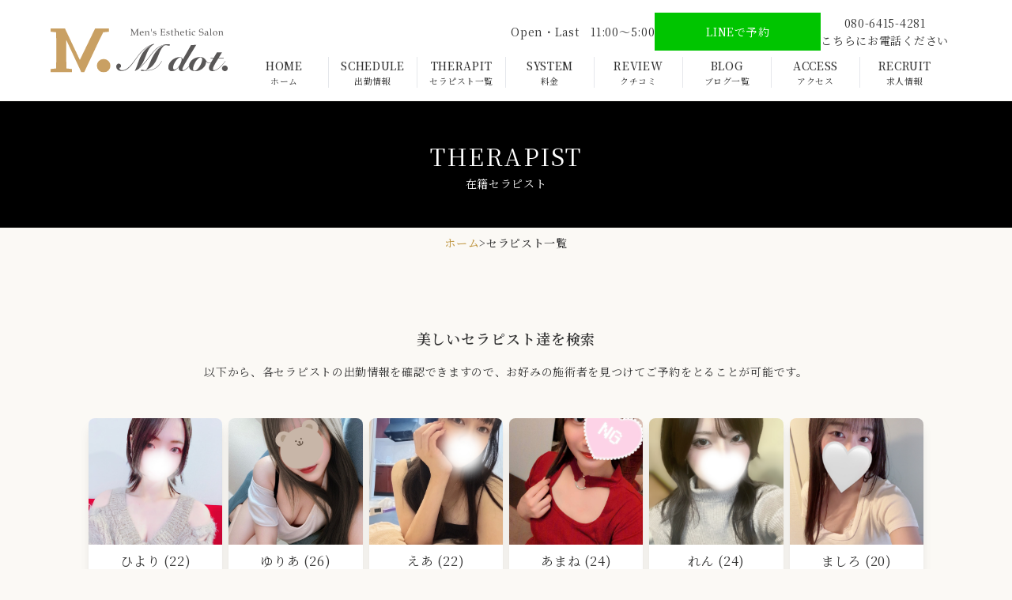

--- FILE ---
content_type: text/html; charset=UTF-8
request_url: https://mens-esthetic-salon-mdot-group.com/therapist/
body_size: 14362
content:
<!DOCTYPE html>
<html lang="ja">

<head>
  <meta charset="UTF-8">
  <meta name="viewport" content="width=device-width">
  <link rel="profile" href="http://gmpg.org/xfn/11">
  <link rel="pingback" href="https://mens-esthetic-salon-mdot-group.com/xmlrpc.php">
  <link rel="shortcut icon" href="https://mens-esthetic-salon-mdot-group.com/wp-content/themes/m-dot-wordpress-main/assets/img/favicon.ico">
  <meta name='robots' content='index, follow, max-image-preview:large, max-snippet:-1, max-video-preview:-1' />

	<!-- This site is optimized with the Yoast SEO plugin v17.8 - https://yoast.com/wordpress/plugins/seo/ -->
	<title>セラピスト一覧 - 横浜メンズエステ｜Mドット (エムドット)</title>
	<meta name="description" content="横浜駅徒歩5分の高級メンズエステサロンMドット(横浜駅前店)の在籍セラピスト一覧をこちらのページでご確認いただけます。求人採用率20％以下の厳しい審査を通った厳選されたセラピスト達です。当店は、初回指名料金が無料ですので、是非ご指名ください。" />
	<link rel="canonical" href="https://mens-esthetic-salon-mdot-group.com/therapist/" />
	<meta property="og:locale" content="ja_JP" />
	<meta property="og:type" content="article" />
	<meta property="og:title" content="セラピスト一覧 - 横浜メンズエステ｜Mドット (エムドット)" />
	<meta property="og:description" content="横浜駅徒歩5分の高級メンズエステサロンMドット(横浜駅前店)の在籍セラピスト一覧をこちらのページでご確認いただけます。求人採用率20％以下の厳しい審査を通った厳選されたセラピスト達です。当店は、初回指名料金が無料ですので、是非ご指名ください。" />
	<meta property="og:url" content="https://mens-esthetic-salon-mdot-group.com/therapist/" />
	<meta property="og:site_name" content="横浜メンズエステ｜Mドット (エムドット)" />
	<meta property="article:modified_time" content="2022-04-17T02:11:09+00:00" />
	<meta name="twitter:card" content="summary_large_image" />
	<script type="application/ld+json" class="yoast-schema-graph">{"@context":"https://schema.org","@graph":[{"@type":"WebSite","@id":"https://mens-esthetic-salon-mdot-group.com/#website","url":"https://mens-esthetic-salon-mdot-group.com/","name":"\u6a2a\u6d5c\u30e1\u30f3\u30ba\u30a8\u30b9\u30c6\uff5cM\u30c9\u30c3\u30c8 (\u30a8\u30e0\u30c9\u30c3\u30c8)","description":"\u6a2a\u6d5c\u99c5\u5f92\u6b695\u5206\u306e\u30e1\u30f3\u30ba\u30a8\u30b9\u30c6","potentialAction":[{"@type":"SearchAction","target":{"@type":"EntryPoint","urlTemplate":"https://mens-esthetic-salon-mdot-group.com/?s={search_term_string}"},"query-input":"required name=search_term_string"}],"inLanguage":"ja"},{"@type":"WebPage","@id":"https://mens-esthetic-salon-mdot-group.com/therapist/#webpage","url":"https://mens-esthetic-salon-mdot-group.com/therapist/","name":"\u30bb\u30e9\u30d4\u30b9\u30c8\u4e00\u89a7 - \u6a2a\u6d5c\u30e1\u30f3\u30ba\u30a8\u30b9\u30c6\uff5cM\u30c9\u30c3\u30c8 (\u30a8\u30e0\u30c9\u30c3\u30c8)","isPartOf":{"@id":"https://mens-esthetic-salon-mdot-group.com/#website"},"datePublished":"2021-12-18T06:46:24+00:00","dateModified":"2022-04-17T02:11:09+00:00","description":"\u6a2a\u6d5c\u99c5\u5f92\u6b695\u5206\u306e\u9ad8\u7d1a\u30e1\u30f3\u30ba\u30a8\u30b9\u30c6\u30b5\u30ed\u30f3M\u30c9\u30c3\u30c8(\u6a2a\u6d5c\u99c5\u524d\u5e97)\u306e\u5728\u7c4d\u30bb\u30e9\u30d4\u30b9\u30c8\u4e00\u89a7\u3092\u3053\u3061\u3089\u306e\u30da\u30fc\u30b8\u3067\u3054\u78ba\u8a8d\u3044\u305f\u3060\u3051\u307e\u3059\u3002\u6c42\u4eba\u63a1\u7528\u738720\uff05\u4ee5\u4e0b\u306e\u53b3\u3057\u3044\u5be9\u67fb\u3092\u901a\u3063\u305f\u53b3\u9078\u3055\u308c\u305f\u30bb\u30e9\u30d4\u30b9\u30c8\u9054\u3067\u3059\u3002\u5f53\u5e97\u306f\u3001\u521d\u56de\u6307\u540d\u6599\u91d1\u304c\u7121\u6599\u3067\u3059\u306e\u3067\u3001\u662f\u975e\u3054\u6307\u540d\u304f\u3060\u3055\u3044\u3002","breadcrumb":{"@id":"https://mens-esthetic-salon-mdot-group.com/therapist/#breadcrumb"},"inLanguage":"ja","potentialAction":[{"@type":"ReadAction","target":["https://mens-esthetic-salon-mdot-group.com/therapist/"]}]},{"@type":"BreadcrumbList","@id":"https://mens-esthetic-salon-mdot-group.com/therapist/#breadcrumb","itemListElement":[{"@type":"ListItem","position":1,"name":"\u30db\u30fc\u30e0","item":"https://mens-esthetic-salon-mdot-group.com/"},{"@type":"ListItem","position":2,"name":"\u30bb\u30e9\u30d4\u30b9\u30c8\u4e00\u89a7"}]}]}</script>
	<!-- / Yoast SEO plugin. -->


<link rel='dns-prefetch' href='//code.jquery.com' />
<link rel="alternate" title="oEmbed (JSON)" type="application/json+oembed" href="https://mens-esthetic-salon-mdot-group.com/wp-json/oembed/1.0/embed?url=https%3A%2F%2Fmens-esthetic-salon-mdot-group.com%2Ftherapist%2F" />
<link rel="alternate" title="oEmbed (XML)" type="text/xml+oembed" href="https://mens-esthetic-salon-mdot-group.com/wp-json/oembed/1.0/embed?url=https%3A%2F%2Fmens-esthetic-salon-mdot-group.com%2Ftherapist%2F&#038;format=xml" />
<style id='wp-img-auto-sizes-contain-inline-css' type='text/css'>
img:is([sizes=auto i],[sizes^="auto," i]){contain-intrinsic-size:3000px 1500px}
/*# sourceURL=wp-img-auto-sizes-contain-inline-css */
</style>
<link rel='stylesheet' id='tinyjpfont-default-font-css' href='https://mens-esthetic-salon-mdot-group.com/wp-content/plugins/japanese-font-for-tinymce/default-font-css.php?fn&#038;ver=6.9' type='text/css' media='all' />
<link rel='stylesheet' id='structured-content-frontend-css' href='https://mens-esthetic-salon-mdot-group.com/wp-content/plugins/structured-content/dist/blocks.style.build.css?ver=1.4.6' type='text/css' media='all' />
<link rel='stylesheet' id='wp-customer-reviews-3-frontend-css' href='https://mens-esthetic-salon-mdot-group.com/wp-content/plugins/wp-customer-reviews/css/wp-customer-reviews.css?ver=3.6.3' type='text/css' media='all' />
<link rel='stylesheet' id='tailpress-css' href='https://mens-esthetic-salon-mdot-group.com/wp-content/themes/m-dot-wordpress-main/css/app.css?ver=1.0.0' type='text/css' media='all' />
<link rel='stylesheet' id='global-css' href='https://mens-esthetic-salon-mdot-group.com/wp-content/themes/m-dot-wordpress-main/style.css?ver=all' type='text/css' media='all' />
<style id='wp-emoji-styles-inline-css' type='text/css'>

	img.wp-smiley, img.emoji {
		display: inline !important;
		border: none !important;
		box-shadow: none !important;
		height: 1em !important;
		width: 1em !important;
		margin: 0 0.07em !important;
		vertical-align: -0.1em !important;
		background: none !important;
		padding: 0 !important;
	}
/*# sourceURL=wp-emoji-styles-inline-css */
</style>
<style id='wp-block-library-inline-css' type='text/css'>
:root{--wp-block-synced-color:#7a00df;--wp-block-synced-color--rgb:122,0,223;--wp-bound-block-color:var(--wp-block-synced-color);--wp-editor-canvas-background:#ddd;--wp-admin-theme-color:#007cba;--wp-admin-theme-color--rgb:0,124,186;--wp-admin-theme-color-darker-10:#006ba1;--wp-admin-theme-color-darker-10--rgb:0,107,160.5;--wp-admin-theme-color-darker-20:#005a87;--wp-admin-theme-color-darker-20--rgb:0,90,135;--wp-admin-border-width-focus:2px}@media (min-resolution:192dpi){:root{--wp-admin-border-width-focus:1.5px}}.wp-element-button{cursor:pointer}:root .has-very-light-gray-background-color{background-color:#eee}:root .has-very-dark-gray-background-color{background-color:#313131}:root .has-very-light-gray-color{color:#eee}:root .has-very-dark-gray-color{color:#313131}:root .has-vivid-green-cyan-to-vivid-cyan-blue-gradient-background{background:linear-gradient(135deg,#00d084,#0693e3)}:root .has-purple-crush-gradient-background{background:linear-gradient(135deg,#34e2e4,#4721fb 50%,#ab1dfe)}:root .has-hazy-dawn-gradient-background{background:linear-gradient(135deg,#faaca8,#dad0ec)}:root .has-subdued-olive-gradient-background{background:linear-gradient(135deg,#fafae1,#67a671)}:root .has-atomic-cream-gradient-background{background:linear-gradient(135deg,#fdd79a,#004a59)}:root .has-nightshade-gradient-background{background:linear-gradient(135deg,#330968,#31cdcf)}:root .has-midnight-gradient-background{background:linear-gradient(135deg,#020381,#2874fc)}:root{--wp--preset--font-size--normal:16px;--wp--preset--font-size--huge:42px}.has-regular-font-size{font-size:1em}.has-larger-font-size{font-size:2.625em}.has-normal-font-size{font-size:var(--wp--preset--font-size--normal)}.has-huge-font-size{font-size:var(--wp--preset--font-size--huge)}.has-text-align-center{text-align:center}.has-text-align-left{text-align:left}.has-text-align-right{text-align:right}.has-fit-text{white-space:nowrap!important}#end-resizable-editor-section{display:none}.aligncenter{clear:both}.items-justified-left{justify-content:flex-start}.items-justified-center{justify-content:center}.items-justified-right{justify-content:flex-end}.items-justified-space-between{justify-content:space-between}.screen-reader-text{border:0;clip-path:inset(50%);height:1px;margin:-1px;overflow:hidden;padding:0;position:absolute;width:1px;word-wrap:normal!important}.screen-reader-text:focus{background-color:#ddd;clip-path:none;color:#444;display:block;font-size:1em;height:auto;left:5px;line-height:normal;padding:15px 23px 14px;text-decoration:none;top:5px;width:auto;z-index:100000}html :where(.has-border-color){border-style:solid}html :where([style*=border-top-color]){border-top-style:solid}html :where([style*=border-right-color]){border-right-style:solid}html :where([style*=border-bottom-color]){border-bottom-style:solid}html :where([style*=border-left-color]){border-left-style:solid}html :where([style*=border-width]){border-style:solid}html :where([style*=border-top-width]){border-top-style:solid}html :where([style*=border-right-width]){border-right-style:solid}html :where([style*=border-bottom-width]){border-bottom-style:solid}html :where([style*=border-left-width]){border-left-style:solid}html :where(img[class*=wp-image-]){height:auto;max-width:100%}:where(figure){margin:0 0 1em}html :where(.is-position-sticky){--wp-admin--admin-bar--position-offset:var(--wp-admin--admin-bar--height,0px)}@media screen and (max-width:600px){html :where(.is-position-sticky){--wp-admin--admin-bar--position-offset:0px}}

/*# sourceURL=wp-block-library-inline-css */
</style><style id='global-styles-inline-css' type='text/css'>
:root{--wp--preset--aspect-ratio--square: 1;--wp--preset--aspect-ratio--4-3: 4/3;--wp--preset--aspect-ratio--3-4: 3/4;--wp--preset--aspect-ratio--3-2: 3/2;--wp--preset--aspect-ratio--2-3: 2/3;--wp--preset--aspect-ratio--16-9: 16/9;--wp--preset--aspect-ratio--9-16: 9/16;--wp--preset--color--black: #000000;--wp--preset--color--cyan-bluish-gray: #abb8c3;--wp--preset--color--white: #ffffff;--wp--preset--color--pale-pink: #f78da7;--wp--preset--color--vivid-red: #cf2e2e;--wp--preset--color--luminous-vivid-orange: #ff6900;--wp--preset--color--luminous-vivid-amber: #fcb900;--wp--preset--color--light-green-cyan: #7bdcb5;--wp--preset--color--vivid-green-cyan: #00d084;--wp--preset--color--pale-cyan-blue: #8ed1fc;--wp--preset--color--vivid-cyan-blue: #0693e3;--wp--preset--color--vivid-purple: #9b51e0;--wp--preset--gradient--vivid-cyan-blue-to-vivid-purple: linear-gradient(135deg,rgb(6,147,227) 0%,rgb(155,81,224) 100%);--wp--preset--gradient--light-green-cyan-to-vivid-green-cyan: linear-gradient(135deg,rgb(122,220,180) 0%,rgb(0,208,130) 100%);--wp--preset--gradient--luminous-vivid-amber-to-luminous-vivid-orange: linear-gradient(135deg,rgb(252,185,0) 0%,rgb(255,105,0) 100%);--wp--preset--gradient--luminous-vivid-orange-to-vivid-red: linear-gradient(135deg,rgb(255,105,0) 0%,rgb(207,46,46) 100%);--wp--preset--gradient--very-light-gray-to-cyan-bluish-gray: linear-gradient(135deg,rgb(238,238,238) 0%,rgb(169,184,195) 100%);--wp--preset--gradient--cool-to-warm-spectrum: linear-gradient(135deg,rgb(74,234,220) 0%,rgb(151,120,209) 20%,rgb(207,42,186) 40%,rgb(238,44,130) 60%,rgb(251,105,98) 80%,rgb(254,248,76) 100%);--wp--preset--gradient--blush-light-purple: linear-gradient(135deg,rgb(255,206,236) 0%,rgb(152,150,240) 100%);--wp--preset--gradient--blush-bordeaux: linear-gradient(135deg,rgb(254,205,165) 0%,rgb(254,45,45) 50%,rgb(107,0,62) 100%);--wp--preset--gradient--luminous-dusk: linear-gradient(135deg,rgb(255,203,112) 0%,rgb(199,81,192) 50%,rgb(65,88,208) 100%);--wp--preset--gradient--pale-ocean: linear-gradient(135deg,rgb(255,245,203) 0%,rgb(182,227,212) 50%,rgb(51,167,181) 100%);--wp--preset--gradient--electric-grass: linear-gradient(135deg,rgb(202,248,128) 0%,rgb(113,206,126) 100%);--wp--preset--gradient--midnight: linear-gradient(135deg,rgb(2,3,129) 0%,rgb(40,116,252) 100%);--wp--preset--font-size--small: 13px;--wp--preset--font-size--medium: 20px;--wp--preset--font-size--large: 36px;--wp--preset--font-size--x-large: 42px;--wp--preset--spacing--20: 0.44rem;--wp--preset--spacing--30: 0.67rem;--wp--preset--spacing--40: 1rem;--wp--preset--spacing--50: 1.5rem;--wp--preset--spacing--60: 2.25rem;--wp--preset--spacing--70: 3.38rem;--wp--preset--spacing--80: 5.06rem;--wp--preset--shadow--natural: 6px 6px 9px rgba(0, 0, 0, 0.2);--wp--preset--shadow--deep: 12px 12px 50px rgba(0, 0, 0, 0.4);--wp--preset--shadow--sharp: 6px 6px 0px rgba(0, 0, 0, 0.2);--wp--preset--shadow--outlined: 6px 6px 0px -3px rgb(255, 255, 255), 6px 6px rgb(0, 0, 0);--wp--preset--shadow--crisp: 6px 6px 0px rgb(0, 0, 0);}:where(.is-layout-flex){gap: 0.5em;}:where(.is-layout-grid){gap: 0.5em;}body .is-layout-flex{display: flex;}.is-layout-flex{flex-wrap: wrap;align-items: center;}.is-layout-flex > :is(*, div){margin: 0;}body .is-layout-grid{display: grid;}.is-layout-grid > :is(*, div){margin: 0;}:where(.wp-block-columns.is-layout-flex){gap: 2em;}:where(.wp-block-columns.is-layout-grid){gap: 2em;}:where(.wp-block-post-template.is-layout-flex){gap: 1.25em;}:where(.wp-block-post-template.is-layout-grid){gap: 1.25em;}.has-black-color{color: var(--wp--preset--color--black) !important;}.has-cyan-bluish-gray-color{color: var(--wp--preset--color--cyan-bluish-gray) !important;}.has-white-color{color: var(--wp--preset--color--white) !important;}.has-pale-pink-color{color: var(--wp--preset--color--pale-pink) !important;}.has-vivid-red-color{color: var(--wp--preset--color--vivid-red) !important;}.has-luminous-vivid-orange-color{color: var(--wp--preset--color--luminous-vivid-orange) !important;}.has-luminous-vivid-amber-color{color: var(--wp--preset--color--luminous-vivid-amber) !important;}.has-light-green-cyan-color{color: var(--wp--preset--color--light-green-cyan) !important;}.has-vivid-green-cyan-color{color: var(--wp--preset--color--vivid-green-cyan) !important;}.has-pale-cyan-blue-color{color: var(--wp--preset--color--pale-cyan-blue) !important;}.has-vivid-cyan-blue-color{color: var(--wp--preset--color--vivid-cyan-blue) !important;}.has-vivid-purple-color{color: var(--wp--preset--color--vivid-purple) !important;}.has-black-background-color{background-color: var(--wp--preset--color--black) !important;}.has-cyan-bluish-gray-background-color{background-color: var(--wp--preset--color--cyan-bluish-gray) !important;}.has-white-background-color{background-color: var(--wp--preset--color--white) !important;}.has-pale-pink-background-color{background-color: var(--wp--preset--color--pale-pink) !important;}.has-vivid-red-background-color{background-color: var(--wp--preset--color--vivid-red) !important;}.has-luminous-vivid-orange-background-color{background-color: var(--wp--preset--color--luminous-vivid-orange) !important;}.has-luminous-vivid-amber-background-color{background-color: var(--wp--preset--color--luminous-vivid-amber) !important;}.has-light-green-cyan-background-color{background-color: var(--wp--preset--color--light-green-cyan) !important;}.has-vivid-green-cyan-background-color{background-color: var(--wp--preset--color--vivid-green-cyan) !important;}.has-pale-cyan-blue-background-color{background-color: var(--wp--preset--color--pale-cyan-blue) !important;}.has-vivid-cyan-blue-background-color{background-color: var(--wp--preset--color--vivid-cyan-blue) !important;}.has-vivid-purple-background-color{background-color: var(--wp--preset--color--vivid-purple) !important;}.has-black-border-color{border-color: var(--wp--preset--color--black) !important;}.has-cyan-bluish-gray-border-color{border-color: var(--wp--preset--color--cyan-bluish-gray) !important;}.has-white-border-color{border-color: var(--wp--preset--color--white) !important;}.has-pale-pink-border-color{border-color: var(--wp--preset--color--pale-pink) !important;}.has-vivid-red-border-color{border-color: var(--wp--preset--color--vivid-red) !important;}.has-luminous-vivid-orange-border-color{border-color: var(--wp--preset--color--luminous-vivid-orange) !important;}.has-luminous-vivid-amber-border-color{border-color: var(--wp--preset--color--luminous-vivid-amber) !important;}.has-light-green-cyan-border-color{border-color: var(--wp--preset--color--light-green-cyan) !important;}.has-vivid-green-cyan-border-color{border-color: var(--wp--preset--color--vivid-green-cyan) !important;}.has-pale-cyan-blue-border-color{border-color: var(--wp--preset--color--pale-cyan-blue) !important;}.has-vivid-cyan-blue-border-color{border-color: var(--wp--preset--color--vivid-cyan-blue) !important;}.has-vivid-purple-border-color{border-color: var(--wp--preset--color--vivid-purple) !important;}.has-vivid-cyan-blue-to-vivid-purple-gradient-background{background: var(--wp--preset--gradient--vivid-cyan-blue-to-vivid-purple) !important;}.has-light-green-cyan-to-vivid-green-cyan-gradient-background{background: var(--wp--preset--gradient--light-green-cyan-to-vivid-green-cyan) !important;}.has-luminous-vivid-amber-to-luminous-vivid-orange-gradient-background{background: var(--wp--preset--gradient--luminous-vivid-amber-to-luminous-vivid-orange) !important;}.has-luminous-vivid-orange-to-vivid-red-gradient-background{background: var(--wp--preset--gradient--luminous-vivid-orange-to-vivid-red) !important;}.has-very-light-gray-to-cyan-bluish-gray-gradient-background{background: var(--wp--preset--gradient--very-light-gray-to-cyan-bluish-gray) !important;}.has-cool-to-warm-spectrum-gradient-background{background: var(--wp--preset--gradient--cool-to-warm-spectrum) !important;}.has-blush-light-purple-gradient-background{background: var(--wp--preset--gradient--blush-light-purple) !important;}.has-blush-bordeaux-gradient-background{background: var(--wp--preset--gradient--blush-bordeaux) !important;}.has-luminous-dusk-gradient-background{background: var(--wp--preset--gradient--luminous-dusk) !important;}.has-pale-ocean-gradient-background{background: var(--wp--preset--gradient--pale-ocean) !important;}.has-electric-grass-gradient-background{background: var(--wp--preset--gradient--electric-grass) !important;}.has-midnight-gradient-background{background: var(--wp--preset--gradient--midnight) !important;}.has-small-font-size{font-size: var(--wp--preset--font-size--small) !important;}.has-medium-font-size{font-size: var(--wp--preset--font-size--medium) !important;}.has-large-font-size{font-size: var(--wp--preset--font-size--large) !important;}.has-x-large-font-size{font-size: var(--wp--preset--font-size--x-large) !important;}
/*# sourceURL=global-styles-inline-css */
</style>

<style id='classic-theme-styles-inline-css' type='text/css'>
/*! This file is auto-generated */
.wp-block-button__link{color:#fff;background-color:#32373c;border-radius:9999px;box-shadow:none;text-decoration:none;padding:calc(.667em + 2px) calc(1.333em + 2px);font-size:1.125em}.wp-block-file__button{background:#32373c;color:#fff;text-decoration:none}
/*# sourceURL=/wp-includes/css/classic-themes.min.css */
</style>
<link rel='stylesheet' id='tinyjpfont-styles-css' href='https://mens-esthetic-salon-mdot-group.com/wp-content/plugins/japanese-font-for-tinymce/addfont.css?ver=6.9' type='text/css' media='all' />
<link rel='stylesheet' id='vk-font-awesome-css' href='https://mens-esthetic-salon-mdot-group.com/wp-content/plugins/vk-post-author-display/vendor/vektor-inc/font-awesome-versions/src/versions/6/css/all.min.css?ver=6.1.0' type='text/css' media='all' />
<script type="text/javascript" src="https://mens-esthetic-salon-mdot-group.com/wp-includes/js/jquery/jquery.min.js?ver=3.7.1" id="jquery-core-js"></script>
<script type="text/javascript" src="https://mens-esthetic-salon-mdot-group.com/wp-includes/js/jquery/jquery-migrate.min.js?ver=3.4.1" id="jquery-migrate-js"></script>
<script type="text/javascript" src="https://mens-esthetic-salon-mdot-group.com/wp-content/plugins/wp-customer-reviews/js/wp-customer-reviews.js?ver=3.6.3" id="wp-customer-reviews-3-frontend-js"></script>
<script type="text/javascript" src="https://mens-esthetic-salon-mdot-group.com/wp-content/themes/m-dot-wordpress-main/js/app.js?ver=1.0.0" id="tailpress-js"></script>
<link rel="https://api.w.org/" href="https://mens-esthetic-salon-mdot-group.com/wp-json/" /><link rel="alternate" title="JSON" type="application/json" href="https://mens-esthetic-salon-mdot-group.com/wp-json/wp/v2/pages/128" /><link rel="EditURI" type="application/rsd+xml" title="RSD" href="https://mens-esthetic-salon-mdot-group.com/xmlrpc.php?rsd" />
<meta name="generator" content="WordPress 6.9" />
<link rel='shortlink' href='https://mens-esthetic-salon-mdot-group.com/?p=128' />
<link rel="icon" href="https://mens-esthetic-salon-mdot-group.com/wp-content/uploads/2022/03/cropped-Mens-Esthetic-Salon-Mドット様-scaled-2-32x32.jpg" sizes="32x32" />
<link rel="icon" href="https://mens-esthetic-salon-mdot-group.com/wp-content/uploads/2022/03/cropped-Mens-Esthetic-Salon-Mドット様-scaled-2-192x192.jpg" sizes="192x192" />
<link rel="apple-touch-icon" href="https://mens-esthetic-salon-mdot-group.com/wp-content/uploads/2022/03/cropped-Mens-Esthetic-Salon-Mドット様-scaled-2-180x180.jpg" />
<meta name="msapplication-TileImage" content="https://mens-esthetic-salon-mdot-group.com/wp-content/uploads/2022/03/cropped-Mens-Esthetic-Salon-Mドット様-scaled-2-270x270.jpg" />
</head>

<body class="bg-primary-gold bg-opacity-5 text-primary-gray">

  
  
  <header class="z-20 bg-white fixed w-screen inset-x-0">
    <div class="max-w-6xl mx-auto relative lg:p-4">
      <!-- ロゴ -->
      <a href="/" class="z-50 hidden xl:block lg:absolute left-0 top-1/2 transform -translate-y-1/2">
        <img class="w-56 h-full" src="https://mens-esthetic-salon-mdot-group.com/wp-content/themes/m-dot-wordpress-main/assets/svg/mdot-logo.svg" alt="Mドット ロゴ">
      </a>
      <div class="z-10 p-2 lg:p-0 bg-white relative flex items-center justify-between xl:justify-end lg:mb-2">
        <!-- モバイルロゴ -->
        <a href="/" class="z-50 block xl:hidden">
          <img class="w-24 h-full" src="https://mens-esthetic-salon-mdot-group.com/wp-content/themes/m-dot-wordpress-main/assets/svg/mdot-logo.svg" alt="Mドット ロゴ">
        </a>
        <div class="flex items-center gap-x-4">
          <div class="lg:hidden text-xs font-bold flex flex-col items-center justify-center">
            <span>メニューは</span>
            <span class="-mt-1.5">コチラ</span>
          </div>
          <!-- モバイルメニュー -->
          <button id="hamburger-menu" class="z-50 lg:hidden flex flex-col gap-y-1 bg-black w-8 h-8 items-center justify-center">
            <div id="hamburger1" class="w-5 h-px bg-white transform duration-300"></div>
            <div id="hamburger2" class="w-5 h-px bg-white transform duration-300"></div>
            <div id="hamburger3" class="w-5 h-px bg-white transform duration-300"></div>
          </button>
        </div>
        <div class="hidden text-sm h-full lg:flex items-center gap-x-8">
          <span>Open・Last　11:00〜5:00</span>
          <a href="https://lin.ee/hajNkEP" target="_blank" rel="noreferrer" class="bg-primary-green h-12 flex items-center justify-center text-white px-16 border border-primary-green hover:text-primary-green hover:bg-white transform duration-300">
            LINEで予約
          </a>
          <a href="tel:080-6415-4281" class="text-center">
            080-6415-4281<br>
            こちらにお電話ください
          </a>
        </div>
      </div>
      <!-- モバイルナビゲーション -->
      <nav id="mobile-menu" class="opacity-0 pointer-events-none overflow-y-scroll fixed inset-0 w-screen h-screen bg-white bg-opacity-90 transform duration-300">
        <ul class="mt-24 mb-8 flex flex-col gap-y-2">
          <li class="border-b mx-8">
            <a href="/" class="mb-2 tracking-wider flex items-center gap-x-2 hover:opacity-70 transform duration-500">
              <span class="font-medium">HOME</span>
              <span class="text-2xs text-gray-400">ホーム</span>
            </a>
          </li>
          <li class="border-b mx-8">
            <a href="/schedule" class="mb-2 tracking-wider flex items-center gap-x-2 hover:opacity-70 transform duration-500">
              <span class="font-medium">SCHEDULE</span>
              <span class="text-2xs text-gray-400">出勤情報</span>
            </a>
          </li>
          <li class="border-b mx-8">
            <a href="/therapist" class="mb-2 tracking-wider flex items-center gap-x-2 hover:opacity-70 transform duration-500">
              <span class="font-medium">THERAPIT</span>
              <span class="text-2xs text-gray-400">セラピスト一覧</span>
            </a>
          </li>
          <li class="border-b mx-8">
            <a href="/system" class="mb-2 tracking-wider flex items-center gap-x-2 hover:opacity-70 transform duration-500">
              <span class="font-medium">SYSTEM</span>
              <span class="text-2xs text-gray-400">料金</span>
            </a>
          </li>
          <li class="border-b mx-8">
            <a href="/review" class="mb-2 tracking-wider flex items-center gap-x-2 hover:opacity-70 transform duration-500">
              <span class="font-medium">REVIEW</span>
              <span class="text-2xs text-gray-400">クチコミ</span>
            </a>
          </li>
          <li class="border-b mx-8">
            <a href="/blog" class="mb-2 tracking-wider flex items-center gap-x-2 hover:opacity-70 transform duration-500">
              <span class="font-medium">BLOG</span>
              <span class="text-2xs text-gray-400">ブログ一覧</span>
            </a>
          </li>
          <li class="border-b mx-8">
            <a href="/access" class="mb-2 tracking-wider flex items-center gap-x-2 hover:opacity-70 transform duration-500">
              <span class="font-medium">ACCESS</span>
              <span class="text-2xs text-gray-400">アクセス</span>
            </a>
          </li>
          <li class="border-b mx-8">
            <a href="/recruit" class="mb-2 tracking-wider flex items-center gap-x-2 hover:opacity-70 transform duration-500">
              <span class="font-medium">RECRUIT</span>
              <span class="text-2xs text-gray-400">求人情報</span>
            </a>
          </li>
          <li class="border-b mx-8">
            <a href="/privacy" class="mb-2 tracking-wider flex items-center gap-x-2 hover:opacity-70 transform duration-500">
              <span class="font-medium">PRIVACY</span>
              <span class="text-2xs text-gray-400">プライバシーポリシー</span>
            </a>
          </li>
          <li class="border-b mx-8">
            <a href="/about" class="mb-2 tracking-wider flex items-center gap-x-2 hover:opacity-70 transform duration-500">
              <span class="font-medium">ABOUT</span>
              <span class="text-2xs text-gray-400">店舗情報</span>
            </a>
          </li>
        </ul>
        <div class="px-8 mb-8">
          <h6 class="mb-2 text-center text-lg text-primary-gold">Mドット横浜店</h6>
          <div class="bg-primary-gold py-4">
            <div class="mb-2 flex gap-x-2 items-center justify-center text-white font-medium">
              <span class="text-xs">TEL</span>
              <span class="text-lg"><a href="tel:080-6415-4281">
                  080-6415-4281
                </a></span>
            </div>
            <div class="mb-4 flex gap-x-2 items-center justify-center text-white font-medium">
              <span class="text-xs">OPEN</span>
              <span class="text-lg">11:00〜5:00</span>
            </div>
            <div class="mb-4 border-b border-white opacity-50"></div>
            <div class="flex items-center justify-center gap-x-6">
              <span>
                <a href="https://twitter.com/m_yokohama_mm" target="_blank" rel="noreferrer">
                  <img class="w-5 h-5" src="https://mens-esthetic-salon-mdot-group.com/wp-content/themes/m-dot-wordpress-main/assets/svg/twitter-logo.svg" alt="">
                </a>
              </span>
              <span>
                <a href="">
                  <img class="w-5 h-5" src="https://mens-esthetic-salon-mdot-group.com/wp-content/themes/m-dot-wordpress-main/assets/svg/line-logo.svg" alt="">
                </a>
              </span>
            </div>
          </div>
        </div>
      </nav>
      <!-- PCナビゲーション -->
      <nav class="hidden lg:block">
        <ul class="flex items-center justify-end">
          <li>
            <a href="/" class="w-28 tracking-wider border-r flex flex-col items-center justify-center hover:opacity-70 transform duration-500">
              <span class="text-sm font-medium">HOME</span>
              <span class="text-2xs">ホーム</span>
            </a>
          </li>
          <li>
            <a href="/schedule" class="w-28 tracking-wider border-r flex flex-col items-center justify-center hover:opacity-70 transform duration-500">
              <span class="text-sm font-medium">SCHEDULE</span>
              <span class="text-2xs">出勤情報</span>
            </a>
          </li>
          <li>
            <a href="/therapist" class="w-28 tracking-wider border-r flex flex-col items-center justify-center hover:opacity-70 transform duration-500">
              <span class="text-sm font-medium">THERAPIT</span>
              <span class="text-2xs">セラピスト一覧</span>
            </a>
          </li>
          <li>
            <a href="/system" class="w-28 tracking-wider border-r flex flex-col items-center justify-center hover:opacity-70 transform duration-500">
              <span class="text-sm font-medium">SYSTEM</span>
              <span class="text-2xs">料金</span>
            </a>
          </li>
          <li>
            <a href="/review" class="w-28 tracking-wider border-r flex flex-col items-center justify-center hover:opacity-70 transform duration-500">
              <span class="text-sm font-medium">REVIEW</span>
              <span class="text-2xs">クチコミ</span>
            </a>
          </li>
          <li>
            <a href="/blog" class="w-28 tracking-wider border-r flex flex-col items-center justify-center hover:opacity-70 transform duration-500">
              <span class="text-sm font-medium">BLOG</span>
              <span class="text-2xs">ブログ一覧</span>
            </a>
          </li>
          <li>
            <a href="/access" class="w-28 tracking-wider border-r flex flex-col items-center justify-center hover:opacity-70 transform duration-500">
              <span class="text-sm font-medium">ACCESS</span>
              <span class="text-2xs">アクセス</span>
            </a>
          </li>
          <li>
            <a href="/recruit" class="w-28 tracking-wider flex flex-col items-center justify-center hover:opacity-70 transform duration-500">
              <span class="text-sm font-medium">RECRUIT</span>
              <span class="text-2xs">求人情報</span>
            </a>
          </li>
        </ul>
      </nav>
    </div>
  </header>

  
  <main>
<!-- Header Cover -->
<section class="mt-12 lg:mt-32">
  <div class="w-full h-40 bg-black flex flex-col items-center justify-center text-white tracking-widest">
    <span class="text-2xl lg:text-3xl">THERAPIST</span>
    <span class="text-sm">在籍セラピスト</span>
  </div>
</section>

<!-- Breadcrumb -->
<section class="mt-2 mb-16 lg:mb-24">
  <div class="flex items-center justify-center gap-x-2 text-xs font-medium lg:text-sm">
    <span class="text-primary-gold hover:opacity-75 transform duration-300">
      <a href="/">ホーム</a>
    </span>
    <span>
      >
    </span>
    <span>
      セラピスト一覧
    </span>
  </div>
</section>

<section class="px-4 max-w-6xl mx-auto mb-16 lg:mb-24">
  <div class="mb-12">
    <h1 class="lg:text-lg font-bold text-center mb-4">美しいセラピスト達を検索</h1>
    <p class="text-sm text-center">
      以下から、各セラピストの出勤情報を確認できますので、お好みの施術者を見つけてご予約をとることが可能です。
    </p>
  </div>
  <div class="px-4 grid grid-cols-3 md:grid-cols-4 lg:grid-cols-6 gap-x-2 max-w-6xl mx-auto lg:px-8">
    <div class="rounded-lg mb-8 lg:mb-12 bg-white shadow-lg hover:shadow-2xl transform duration-300">
  <a href="https://mens-esthetic-salon-mdot-group.com/therapist/%e3%81%b2%e3%82%88%e3%82%8a/" class="block mb-2">
    <div class="flex items-center justify-center w-full h-28 md:h-40 mb-2">
      <img class="object-cover w-full h-full" src="https://mens-esthetic-salon-mdot-group.com/wp-content/uploads/2026/01/SNOW_20260131_122614_438.jpg" alt="ひより 画像" />
    </div>
    <!-- 基本情報 -->
    <div>
      <div class="text-sm text-center lg:text-base lg:mb-1">
        <span>
          ひより        </span>
        <span>
          (22)
        </span>
      </div>
      <!-- スリーサイズ -->
      <div class="text-xs flex flex-wrap items-end justify-center gap-x-1 lg:text-sm">
        <div>
          <span class="text-2xs font-medium text-red-500 lg:text-xs">T.</span>
          <span class="font-medium">156</span>
        </div>
        <div>
          <span class="text-2xs font-medium text-red-500 lg:text-xs">B.</span>
          <span class="font-medium">80(b)</span>
        </div>
        <div>
          <span class="text-2xs font-medium text-red-500 lg:text-xs">W.</span>
          <span class="font-medium">55</span>
        </div>
        <div>
          <span class="text-2xs font-medium text-red-500 lg:text-xs">H.</span>
          <span class="font-medium">82</span>
        </div>
      </div>
    </div>
    <!-- 出勤稼働時間 -->
    <div>
      <span>
              </span>
    </div>
  </a>
</div><div class="rounded-lg mb-8 lg:mb-12 bg-white shadow-lg hover:shadow-2xl transform duration-300">
  <a href="https://mens-esthetic-salon-mdot-group.com/therapist/%e3%82%86%e3%82%8a%e3%81%82/" class="block mb-2">
    <div class="flex items-center justify-center w-full h-28 md:h-40 mb-2">
      <img class="object-cover w-full h-full" src="https://mens-esthetic-salon-mdot-group.com/wp-content/uploads/2026/01/line_oa_chat_260124_103033.jpg" alt="ゆりあ 画像" />
    </div>
    <!-- 基本情報 -->
    <div>
      <div class="text-sm text-center lg:text-base lg:mb-1">
        <span>
          ゆりあ        </span>
        <span>
          (26)
        </span>
      </div>
      <!-- スリーサイズ -->
      <div class="text-xs flex flex-wrap items-end justify-center gap-x-1 lg:text-sm">
        <div>
          <span class="text-2xs font-medium text-red-500 lg:text-xs">T.</span>
          <span class="font-medium">154</span>
        </div>
        <div>
          <span class="text-2xs font-medium text-red-500 lg:text-xs">B.</span>
          <span class="font-medium">84(Ｄ)</span>
        </div>
        <div>
          <span class="text-2xs font-medium text-red-500 lg:text-xs">W.</span>
          <span class="font-medium">56</span>
        </div>
        <div>
          <span class="text-2xs font-medium text-red-500 lg:text-xs">H.</span>
          <span class="font-medium">84</span>
        </div>
      </div>
    </div>
    <!-- 出勤稼働時間 -->
    <div>
      <span>
              </span>
    </div>
  </a>
</div><div class="rounded-lg mb-8 lg:mb-12 bg-white shadow-lg hover:shadow-2xl transform duration-300">
  <a href="https://mens-esthetic-salon-mdot-group.com/therapist/%e3%81%88%e3%81%82/" class="block mb-2">
    <div class="flex items-center justify-center w-full h-28 md:h-40 mb-2">
      <img class="object-cover w-full h-full" src="https://mens-esthetic-salon-mdot-group.com/wp-content/uploads/2026/01/SNOW_20260121_203927_214.jpg" alt="えあ 画像" />
    </div>
    <!-- 基本情報 -->
    <div>
      <div class="text-sm text-center lg:text-base lg:mb-1">
        <span>
          えあ        </span>
        <span>
          (22)
        </span>
      </div>
      <!-- スリーサイズ -->
      <div class="text-xs flex flex-wrap items-end justify-center gap-x-1 lg:text-sm">
        <div>
          <span class="text-2xs font-medium text-red-500 lg:text-xs">T.</span>
          <span class="font-medium">162</span>
        </div>
        <div>
          <span class="text-2xs font-medium text-red-500 lg:text-xs">B.</span>
          <span class="font-medium">85(E)</span>
        </div>
        <div>
          <span class="text-2xs font-medium text-red-500 lg:text-xs">W.</span>
          <span class="font-medium">60</span>
        </div>
        <div>
          <span class="text-2xs font-medium text-red-500 lg:text-xs">H.</span>
          <span class="font-medium">89</span>
        </div>
      </div>
    </div>
    <!-- 出勤稼働時間 -->
    <div>
      <span>
              </span>
    </div>
  </a>
</div><div class="rounded-lg mb-8 lg:mb-12 bg-white shadow-lg hover:shadow-2xl transform duration-300">
  <a href="https://mens-esthetic-salon-mdot-group.com/therapist/%e3%81%82%e3%81%be%e3%81%ad/" class="block mb-2">
    <div class="flex items-center justify-center w-full h-28 md:h-40 mb-2">
      <img class="object-cover w-full h-full" src="https://mens-esthetic-salon-mdot-group.com/wp-content/uploads/2026/01/1769416444788.jpg" alt="あまね 画像" />
    </div>
    <!-- 基本情報 -->
    <div>
      <div class="text-sm text-center lg:text-base lg:mb-1">
        <span>
          あまね        </span>
        <span>
          (24)
        </span>
      </div>
      <!-- スリーサイズ -->
      <div class="text-xs flex flex-wrap items-end justify-center gap-x-1 lg:text-sm">
        <div>
          <span class="text-2xs font-medium text-red-500 lg:text-xs">T.</span>
          <span class="font-medium">159</span>
        </div>
        <div>
          <span class="text-2xs font-medium text-red-500 lg:text-xs">B.</span>
          <span class="font-medium">92(G)</span>
        </div>
        <div>
          <span class="text-2xs font-medium text-red-500 lg:text-xs">W.</span>
          <span class="font-medium">57</span>
        </div>
        <div>
          <span class="text-2xs font-medium text-red-500 lg:text-xs">H.</span>
          <span class="font-medium">90</span>
        </div>
      </div>
    </div>
    <!-- 出勤稼働時間 -->
    <div>
      <span>
              </span>
    </div>
  </a>
</div><div class="rounded-lg mb-8 lg:mb-12 bg-white shadow-lg hover:shadow-2xl transform duration-300">
  <a href="https://mens-esthetic-salon-mdot-group.com/therapist/%e3%82%8c%e3%82%93/" class="block mb-2">
    <div class="flex items-center justify-center w-full h-28 md:h-40 mb-2">
      <img class="object-cover w-full h-full" src="https://mens-esthetic-salon-mdot-group.com/wp-content/uploads/2026/01/MEITU_20260117_224718917.jpg" alt="れん 画像" />
    </div>
    <!-- 基本情報 -->
    <div>
      <div class="text-sm text-center lg:text-base lg:mb-1">
        <span>
          れん        </span>
        <span>
          (24)
        </span>
      </div>
      <!-- スリーサイズ -->
      <div class="text-xs flex flex-wrap items-end justify-center gap-x-1 lg:text-sm">
        <div>
          <span class="text-2xs font-medium text-red-500 lg:text-xs">T.</span>
          <span class="font-medium">158</span>
        </div>
        <div>
          <span class="text-2xs font-medium text-red-500 lg:text-xs">B.</span>
          <span class="font-medium">82(c)</span>
        </div>
        <div>
          <span class="text-2xs font-medium text-red-500 lg:text-xs">W.</span>
          <span class="font-medium">56</span>
        </div>
        <div>
          <span class="text-2xs font-medium text-red-500 lg:text-xs">H.</span>
          <span class="font-medium">84</span>
        </div>
      </div>
    </div>
    <!-- 出勤稼働時間 -->
    <div>
      <span>
              </span>
    </div>
  </a>
</div><div class="rounded-lg mb-8 lg:mb-12 bg-white shadow-lg hover:shadow-2xl transform duration-300">
  <a href="https://mens-esthetic-salon-mdot-group.com/therapist/%e3%81%be%e3%81%97%e3%82%8d/" class="block mb-2">
    <div class="flex items-center justify-center w-full h-28 md:h-40 mb-2">
      <img class="object-cover w-full h-full" src="https://mens-esthetic-salon-mdot-group.com/wp-content/uploads/2026/01/1769225407084.jpg" alt="ましろ 画像" />
    </div>
    <!-- 基本情報 -->
    <div>
      <div class="text-sm text-center lg:text-base lg:mb-1">
        <span>
          ましろ        </span>
        <span>
          (20)
        </span>
      </div>
      <!-- スリーサイズ -->
      <div class="text-xs flex flex-wrap items-end justify-center gap-x-1 lg:text-sm">
        <div>
          <span class="text-2xs font-medium text-red-500 lg:text-xs">T.</span>
          <span class="font-medium">158</span>
        </div>
        <div>
          <span class="text-2xs font-medium text-red-500 lg:text-xs">B.</span>
          <span class="font-medium">82(c)</span>
        </div>
        <div>
          <span class="text-2xs font-medium text-red-500 lg:text-xs">W.</span>
          <span class="font-medium">56</span>
        </div>
        <div>
          <span class="text-2xs font-medium text-red-500 lg:text-xs">H.</span>
          <span class="font-medium">84</span>
        </div>
      </div>
    </div>
    <!-- 出勤稼働時間 -->
    <div>
      <span>
              </span>
    </div>
  </a>
</div><div class="rounded-lg mb-8 lg:mb-12 bg-white shadow-lg hover:shadow-2xl transform duration-300">
  <a href="https://mens-esthetic-salon-mdot-group.com/therapist/%e3%82%86%e3%82%86/" class="block mb-2">
    <div class="flex items-center justify-center w-full h-28 md:h-40 mb-2">
      <img class="object-cover w-full h-full" src="https://mens-esthetic-salon-mdot-group.com/wp-content/uploads/2026/01/1768488069630.jpg" alt="ゆゆ 画像" />
    </div>
    <!-- 基本情報 -->
    <div>
      <div class="text-sm text-center lg:text-base lg:mb-1">
        <span>
          ゆゆ        </span>
        <span>
          (24)
        </span>
      </div>
      <!-- スリーサイズ -->
      <div class="text-xs flex flex-wrap items-end justify-center gap-x-1 lg:text-sm">
        <div>
          <span class="text-2xs font-medium text-red-500 lg:text-xs">T.</span>
          <span class="font-medium">158</span>
        </div>
        <div>
          <span class="text-2xs font-medium text-red-500 lg:text-xs">B.</span>
          <span class="font-medium">85(E)</span>
        </div>
        <div>
          <span class="text-2xs font-medium text-red-500 lg:text-xs">W.</span>
          <span class="font-medium">57</span>
        </div>
        <div>
          <span class="text-2xs font-medium text-red-500 lg:text-xs">H.</span>
          <span class="font-medium">85</span>
        </div>
      </div>
    </div>
    <!-- 出勤稼働時間 -->
    <div>
      <span>
              </span>
    </div>
  </a>
</div><div class="rounded-lg mb-8 lg:mb-12 bg-white shadow-lg hover:shadow-2xl transform duration-300">
  <a href="https://mens-esthetic-salon-mdot-group.com/therapist/%e3%82%8a%e3%81%bc%e3%82%93/" class="block mb-2">
    <div class="flex items-center justify-center w-full h-28 md:h-40 mb-2">
      <img class="object-cover w-full h-full" src="https://mens-esthetic-salon-mdot-group.com/wp-content/uploads/2026/01/1767367312576.jpg" alt="りぼん 画像" />
    </div>
    <!-- 基本情報 -->
    <div>
      <div class="text-sm text-center lg:text-base lg:mb-1">
        <span>
          りぼん        </span>
        <span>
          (25)
        </span>
      </div>
      <!-- スリーサイズ -->
      <div class="text-xs flex flex-wrap items-end justify-center gap-x-1 lg:text-sm">
        <div>
          <span class="text-2xs font-medium text-red-500 lg:text-xs">T.</span>
          <span class="font-medium">152</span>
        </div>
        <div>
          <span class="text-2xs font-medium text-red-500 lg:text-xs">B.</span>
          <span class="font-medium">86(E)</span>
        </div>
        <div>
          <span class="text-2xs font-medium text-red-500 lg:text-xs">W.</span>
          <span class="font-medium">57</span>
        </div>
        <div>
          <span class="text-2xs font-medium text-red-500 lg:text-xs">H.</span>
          <span class="font-medium">86</span>
        </div>
      </div>
    </div>
    <!-- 出勤稼働時間 -->
    <div>
      <span>
              </span>
    </div>
  </a>
</div><div class="rounded-lg mb-8 lg:mb-12 bg-white shadow-lg hover:shadow-2xl transform duration-300">
  <a href="https://mens-esthetic-salon-mdot-group.com/therapist/%e3%82%86%e3%81%84/" class="block mb-2">
    <div class="flex items-center justify-center w-full h-28 md:h-40 mb-2">
      <img class="object-cover w-full h-full" src="https://mens-esthetic-salon-mdot-group.com/wp-content/uploads/2025/12/1767239901805.jpg" alt="ゆい 画像" />
    </div>
    <!-- 基本情報 -->
    <div>
      <div class="text-sm text-center lg:text-base lg:mb-1">
        <span>
          ゆい        </span>
        <span>
          (21)
        </span>
      </div>
      <!-- スリーサイズ -->
      <div class="text-xs flex flex-wrap items-end justify-center gap-x-1 lg:text-sm">
        <div>
          <span class="text-2xs font-medium text-red-500 lg:text-xs">T.</span>
          <span class="font-medium">160</span>
        </div>
        <div>
          <span class="text-2xs font-medium text-red-500 lg:text-xs">B.</span>
          <span class="font-medium">98(H)</span>
        </div>
        <div>
          <span class="text-2xs font-medium text-red-500 lg:text-xs">W.</span>
          <span class="font-medium">59</span>
        </div>
        <div>
          <span class="text-2xs font-medium text-red-500 lg:text-xs">H.</span>
          <span class="font-medium">88</span>
        </div>
      </div>
    </div>
    <!-- 出勤稼働時間 -->
    <div>
      <span>
              </span>
    </div>
  </a>
</div><div class="rounded-lg mb-8 lg:mb-12 bg-white shadow-lg hover:shadow-2xl transform duration-300">
  <a href="https://mens-esthetic-salon-mdot-group.com/therapist/%e3%82%8b%e3%81%bf%e3%81%aa/" class="block mb-2">
    <div class="flex items-center justify-center w-full h-28 md:h-40 mb-2">
      <img class="object-cover w-full h-full" src="" alt="るみな 画像" />
    </div>
    <!-- 基本情報 -->
    <div>
      <div class="text-sm text-center lg:text-base lg:mb-1">
        <span>
          るみな        </span>
        <span>
          (19)
        </span>
      </div>
      <!-- スリーサイズ -->
      <div class="text-xs flex flex-wrap items-end justify-center gap-x-1 lg:text-sm">
        <div>
          <span class="text-2xs font-medium text-red-500 lg:text-xs">T.</span>
          <span class="font-medium">168</span>
        </div>
        <div>
          <span class="text-2xs font-medium text-red-500 lg:text-xs">B.</span>
          <span class="font-medium">88(Ｆ)</span>
        </div>
        <div>
          <span class="text-2xs font-medium text-red-500 lg:text-xs">W.</span>
          <span class="font-medium">56</span>
        </div>
        <div>
          <span class="text-2xs font-medium text-red-500 lg:text-xs">H.</span>
          <span class="font-medium">86</span>
        </div>
      </div>
    </div>
    <!-- 出勤稼働時間 -->
    <div>
      <span>
              </span>
    </div>
  </a>
</div><div class="rounded-lg mb-8 lg:mb-12 bg-white shadow-lg hover:shadow-2xl transform duration-300">
  <a href="https://mens-esthetic-salon-mdot-group.com/therapist/%e3%82%86%e3%81%86%e3%81%93/" class="block mb-2">
    <div class="flex items-center justify-center w-full h-28 md:h-40 mb-2">
      <img class="object-cover w-full h-full" src="https://mens-esthetic-salon-mdot-group.com/wp-content/uploads/2025/12/line_oa_chat_251212_142241.jpg" alt="ゆうこ 画像" />
    </div>
    <!-- 基本情報 -->
    <div>
      <div class="text-sm text-center lg:text-base lg:mb-1">
        <span>
          ゆうこ        </span>
        <span>
          (26)
        </span>
      </div>
      <!-- スリーサイズ -->
      <div class="text-xs flex flex-wrap items-end justify-center gap-x-1 lg:text-sm">
        <div>
          <span class="text-2xs font-medium text-red-500 lg:text-xs">T.</span>
          <span class="font-medium">156</span>
        </div>
        <div>
          <span class="text-2xs font-medium text-red-500 lg:text-xs">B.</span>
          <span class="font-medium">82(c)</span>
        </div>
        <div>
          <span class="text-2xs font-medium text-red-500 lg:text-xs">W.</span>
          <span class="font-medium">56</span>
        </div>
        <div>
          <span class="text-2xs font-medium text-red-500 lg:text-xs">H.</span>
          <span class="font-medium">84</span>
        </div>
      </div>
    </div>
    <!-- 出勤稼働時間 -->
    <div>
      <span>
              </span>
    </div>
  </a>
</div><div class="rounded-lg mb-8 lg:mb-12 bg-white shadow-lg hover:shadow-2xl transform duration-300">
  <a href="https://mens-esthetic-salon-mdot-group.com/therapist/%e3%81%be%e3%81%aa/" class="block mb-2">
    <div class="flex items-center justify-center w-full h-28 md:h-40 mb-2">
      <img class="object-cover w-full h-full" src="https://mens-esthetic-salon-mdot-group.com/wp-content/uploads/2025/11/1763692608752-1.jpg" alt="まな 画像" />
    </div>
    <!-- 基本情報 -->
    <div>
      <div class="text-sm text-center lg:text-base lg:mb-1">
        <span>
          まな        </span>
        <span>
          (28)
        </span>
      </div>
      <!-- スリーサイズ -->
      <div class="text-xs flex flex-wrap items-end justify-center gap-x-1 lg:text-sm">
        <div>
          <span class="text-2xs font-medium text-red-500 lg:text-xs">T.</span>
          <span class="font-medium">157</span>
        </div>
        <div>
          <span class="text-2xs font-medium text-red-500 lg:text-xs">B.</span>
          <span class="font-medium">98(I)</span>
        </div>
        <div>
          <span class="text-2xs font-medium text-red-500 lg:text-xs">W.</span>
          <span class="font-medium">59</span>
        </div>
        <div>
          <span class="text-2xs font-medium text-red-500 lg:text-xs">H.</span>
          <span class="font-medium">88</span>
        </div>
      </div>
    </div>
    <!-- 出勤稼働時間 -->
    <div>
      <span>
              </span>
    </div>
  </a>
</div><div class="rounded-lg mb-8 lg:mb-12 bg-white shadow-lg hover:shadow-2xl transform duration-300">
  <a href="https://mens-esthetic-salon-mdot-group.com/therapist/%e3%81%88%e3%81%bf/" class="block mb-2">
    <div class="flex items-center justify-center w-full h-28 md:h-40 mb-2">
      <img class="object-cover w-full h-full" src="https://mens-esthetic-salon-mdot-group.com/wp-content/uploads/2025/11/1763146310259.jpg" alt="えみ 画像" />
    </div>
    <!-- 基本情報 -->
    <div>
      <div class="text-sm text-center lg:text-base lg:mb-1">
        <span>
          えみ        </span>
        <span>
          (24)
        </span>
      </div>
      <!-- スリーサイズ -->
      <div class="text-xs flex flex-wrap items-end justify-center gap-x-1 lg:text-sm">
        <div>
          <span class="text-2xs font-medium text-red-500 lg:text-xs">T.</span>
          <span class="font-medium">155</span>
        </div>
        <div>
          <span class="text-2xs font-medium text-red-500 lg:text-xs">B.</span>
          <span class="font-medium">84</span>
        </div>
        <div>
          <span class="text-2xs font-medium text-red-500 lg:text-xs">W.</span>
          <span class="font-medium">58</span>
        </div>
        <div>
          <span class="text-2xs font-medium text-red-500 lg:text-xs">H.</span>
          <span class="font-medium">84</span>
        </div>
      </div>
    </div>
    <!-- 出勤稼働時間 -->
    <div>
      <span>
              </span>
    </div>
  </a>
</div><div class="rounded-lg mb-8 lg:mb-12 bg-white shadow-lg hover:shadow-2xl transform duration-300">
  <a href="https://mens-esthetic-salon-mdot-group.com/therapist/%e3%81%88%e3%81%bf%e3%82%8a/" class="block mb-2">
    <div class="flex items-center justify-center w-full h-28 md:h-40 mb-2">
      <img class="object-cover w-full h-full" src="https://mens-esthetic-salon-mdot-group.com/wp-content/uploads/2025/10/1761500765226.jpg" alt="えみり 画像" />
    </div>
    <!-- 基本情報 -->
    <div>
      <div class="text-sm text-center lg:text-base lg:mb-1">
        <span>
          えみり        </span>
        <span>
          (21)
        </span>
      </div>
      <!-- スリーサイズ -->
      <div class="text-xs flex flex-wrap items-end justify-center gap-x-1 lg:text-sm">
        <div>
          <span class="text-2xs font-medium text-red-500 lg:text-xs">T.</span>
          <span class="font-medium">158</span>
        </div>
        <div>
          <span class="text-2xs font-medium text-red-500 lg:text-xs">B.</span>
          <span class="font-medium">90(G)</span>
        </div>
        <div>
          <span class="text-2xs font-medium text-red-500 lg:text-xs">W.</span>
          <span class="font-medium">54</span>
        </div>
        <div>
          <span class="text-2xs font-medium text-red-500 lg:text-xs">H.</span>
          <span class="font-medium">83</span>
        </div>
      </div>
    </div>
    <!-- 出勤稼働時間 -->
    <div>
      <span>
                <div class="border-primary-gold text-primary-gold mt-2 text-xs text-center border px-2 mx-2 md:mx-4">
          横浜店        </div>
        <div class="mt-1 mb-2 mx-2 md:mx-4 text-xs text-center px-2 bg-primary-gold text-white font-bold">
          20時〜27時        </div>
              </span>
    </div>
  </a>
</div><div class="rounded-lg mb-8 lg:mb-12 bg-white shadow-lg hover:shadow-2xl transform duration-300">
  <a href="https://mens-esthetic-salon-mdot-group.com/therapist/%e3%82%86%e3%81%86%e3%82%8a/" class="block mb-2">
    <div class="flex items-center justify-center w-full h-28 md:h-40 mb-2">
      <img class="object-cover w-full h-full" src="https://mens-esthetic-salon-mdot-group.com/wp-content/uploads/2025/10/1763637509533.jpg" alt="ゆうり 画像" />
    </div>
    <!-- 基本情報 -->
    <div>
      <div class="text-sm text-center lg:text-base lg:mb-1">
        <span>
          ゆうり        </span>
        <span>
          (23)
        </span>
      </div>
      <!-- スリーサイズ -->
      <div class="text-xs flex flex-wrap items-end justify-center gap-x-1 lg:text-sm">
        <div>
          <span class="text-2xs font-medium text-red-500 lg:text-xs">T.</span>
          <span class="font-medium">159</span>
        </div>
        <div>
          <span class="text-2xs font-medium text-red-500 lg:text-xs">B.</span>
          <span class="font-medium">88(Ｆ)</span>
        </div>
        <div>
          <span class="text-2xs font-medium text-red-500 lg:text-xs">W.</span>
          <span class="font-medium">56</span>
        </div>
        <div>
          <span class="text-2xs font-medium text-red-500 lg:text-xs">H.</span>
          <span class="font-medium">84</span>
        </div>
      </div>
    </div>
    <!-- 出勤稼働時間 -->
    <div>
      <span>
              </span>
    </div>
  </a>
</div><div class="rounded-lg mb-8 lg:mb-12 bg-white shadow-lg hover:shadow-2xl transform duration-300">
  <a href="https://mens-esthetic-salon-mdot-group.com/therapist/%e3%82%82%e3%81%93/" class="block mb-2">
    <div class="flex items-center justify-center w-full h-28 md:h-40 mb-2">
      <img class="object-cover w-full h-full" src="https://mens-esthetic-salon-mdot-group.com/wp-content/uploads/2025/10/1760430864777.jpg" alt="もこ 画像" />
    </div>
    <!-- 基本情報 -->
    <div>
      <div class="text-sm text-center lg:text-base lg:mb-1">
        <span>
          もこ        </span>
        <span>
          (24)
        </span>
      </div>
      <!-- スリーサイズ -->
      <div class="text-xs flex flex-wrap items-end justify-center gap-x-1 lg:text-sm">
        <div>
          <span class="text-2xs font-medium text-red-500 lg:text-xs">T.</span>
          <span class="font-medium">163</span>
        </div>
        <div>
          <span class="text-2xs font-medium text-red-500 lg:text-xs">B.</span>
          <span class="font-medium">84(D)</span>
        </div>
        <div>
          <span class="text-2xs font-medium text-red-500 lg:text-xs">W.</span>
          <span class="font-medium">59</span>
        </div>
        <div>
          <span class="text-2xs font-medium text-red-500 lg:text-xs">H.</span>
          <span class="font-medium">88</span>
        </div>
      </div>
    </div>
    <!-- 出勤稼働時間 -->
    <div>
      <span>
              </span>
    </div>
  </a>
</div><div class="rounded-lg mb-8 lg:mb-12 bg-white shadow-lg hover:shadow-2xl transform duration-300">
  <a href="https://mens-esthetic-salon-mdot-group.com/therapist/%e3%81%95%e3%82%84/" class="block mb-2">
    <div class="flex items-center justify-center w-full h-28 md:h-40 mb-2">
      <img class="object-cover w-full h-full" src="https://mens-esthetic-salon-mdot-group.com/wp-content/uploads/2025/10/1759813176361.jpg" alt="さや 画像" />
    </div>
    <!-- 基本情報 -->
    <div>
      <div class="text-sm text-center lg:text-base lg:mb-1">
        <span>
          さや        </span>
        <span>
          (24)
        </span>
      </div>
      <!-- スリーサイズ -->
      <div class="text-xs flex flex-wrap items-end justify-center gap-x-1 lg:text-sm">
        <div>
          <span class="text-2xs font-medium text-red-500 lg:text-xs">T.</span>
          <span class="font-medium">155</span>
        </div>
        <div>
          <span class="text-2xs font-medium text-red-500 lg:text-xs">B.</span>
          <span class="font-medium">84(D)</span>
        </div>
        <div>
          <span class="text-2xs font-medium text-red-500 lg:text-xs">W.</span>
          <span class="font-medium">58</span>
        </div>
        <div>
          <span class="text-2xs font-medium text-red-500 lg:text-xs">H.</span>
          <span class="font-medium">84</span>
        </div>
      </div>
    </div>
    <!-- 出勤稼働時間 -->
    <div>
      <span>
              </span>
    </div>
  </a>
</div><div class="rounded-lg mb-8 lg:mb-12 bg-white shadow-lg hover:shadow-2xl transform duration-300">
  <a href="https://mens-esthetic-salon-mdot-group.com/therapist/%e3%82%82%e3%82%82/" class="block mb-2">
    <div class="flex items-center justify-center w-full h-28 md:h-40 mb-2">
      <img class="object-cover w-full h-full" src="https://mens-esthetic-salon-mdot-group.com/wp-content/uploads/2025/09/1759043943311.jpg" alt="もも 画像" />
    </div>
    <!-- 基本情報 -->
    <div>
      <div class="text-sm text-center lg:text-base lg:mb-1">
        <span>
          もも        </span>
        <span>
          (19)
        </span>
      </div>
      <!-- スリーサイズ -->
      <div class="text-xs flex flex-wrap items-end justify-center gap-x-1 lg:text-sm">
        <div>
          <span class="text-2xs font-medium text-red-500 lg:text-xs">T.</span>
          <span class="font-medium">153</span>
        </div>
        <div>
          <span class="text-2xs font-medium text-red-500 lg:text-xs">B.</span>
          <span class="font-medium">83(D)</span>
        </div>
        <div>
          <span class="text-2xs font-medium text-red-500 lg:text-xs">W.</span>
          <span class="font-medium">58</span>
        </div>
        <div>
          <span class="text-2xs font-medium text-red-500 lg:text-xs">H.</span>
          <span class="font-medium">86</span>
        </div>
      </div>
    </div>
    <!-- 出勤稼働時間 -->
    <div>
      <span>
              </span>
    </div>
  </a>
</div><div class="rounded-lg mb-8 lg:mb-12 bg-white shadow-lg hover:shadow-2xl transform duration-300">
  <a href="https://mens-esthetic-salon-mdot-group.com/therapist/%e3%82%8b%e3%81%8b/" class="block mb-2">
    <div class="flex items-center justify-center w-full h-28 md:h-40 mb-2">
      <img class="object-cover w-full h-full" src="https://mens-esthetic-salon-mdot-group.com/wp-content/uploads/2025/09/1762171262227.jpg" alt="るか 画像" />
    </div>
    <!-- 基本情報 -->
    <div>
      <div class="text-sm text-center lg:text-base lg:mb-1">
        <span>
          るか        </span>
        <span>
          (19)
        </span>
      </div>
      <!-- スリーサイズ -->
      <div class="text-xs flex flex-wrap items-end justify-center gap-x-1 lg:text-sm">
        <div>
          <span class="text-2xs font-medium text-red-500 lg:text-xs">T.</span>
          <span class="font-medium">155</span>
        </div>
        <div>
          <span class="text-2xs font-medium text-red-500 lg:text-xs">B.</span>
          <span class="font-medium">84(D)</span>
        </div>
        <div>
          <span class="text-2xs font-medium text-red-500 lg:text-xs">W.</span>
          <span class="font-medium">56</span>
        </div>
        <div>
          <span class="text-2xs font-medium text-red-500 lg:text-xs">H.</span>
          <span class="font-medium">83</span>
        </div>
      </div>
    </div>
    <!-- 出勤稼働時間 -->
    <div>
      <span>
              </span>
    </div>
  </a>
</div><div class="rounded-lg mb-8 lg:mb-12 bg-white shadow-lg hover:shadow-2xl transform duration-300">
  <a href="https://mens-esthetic-salon-mdot-group.com/therapist/%e3%81%bf%e3%82%89%e3%81%84/" class="block mb-2">
    <div class="flex items-center justify-center w-full h-28 md:h-40 mb-2">
      <img class="object-cover w-full h-full" src="https://mens-esthetic-salon-mdot-group.com/wp-content/uploads/2025/09/SNOW_20250915_174636_371.jpg" alt="みらい 画像" />
    </div>
    <!-- 基本情報 -->
    <div>
      <div class="text-sm text-center lg:text-base lg:mb-1">
        <span>
          みらい        </span>
        <span>
          (21)
        </span>
      </div>
      <!-- スリーサイズ -->
      <div class="text-xs flex flex-wrap items-end justify-center gap-x-1 lg:text-sm">
        <div>
          <span class="text-2xs font-medium text-red-500 lg:text-xs">T.</span>
          <span class="font-medium">170</span>
        </div>
        <div>
          <span class="text-2xs font-medium text-red-500 lg:text-xs">B.</span>
          <span class="font-medium">82(c)</span>
        </div>
        <div>
          <span class="text-2xs font-medium text-red-500 lg:text-xs">W.</span>
          <span class="font-medium">55</span>
        </div>
        <div>
          <span class="text-2xs font-medium text-red-500 lg:text-xs">H.</span>
          <span class="font-medium">84</span>
        </div>
      </div>
    </div>
    <!-- 出勤稼働時間 -->
    <div>
      <span>
              </span>
    </div>
  </a>
</div><div class="rounded-lg mb-8 lg:mb-12 bg-white shadow-lg hover:shadow-2xl transform duration-300">
  <a href="https://mens-esthetic-salon-mdot-group.com/therapist/%e3%81%aa%e3%81%8e/" class="block mb-2">
    <div class="flex items-center justify-center w-full h-28 md:h-40 mb-2">
      <img class="object-cover w-full h-full" src="https://mens-esthetic-salon-mdot-group.com/wp-content/uploads/2025/09/1760880105515.jpg" alt="なぎ 画像" />
    </div>
    <!-- 基本情報 -->
    <div>
      <div class="text-sm text-center lg:text-base lg:mb-1">
        <span>
          なぎ        </span>
        <span>
          (19)
        </span>
      </div>
      <!-- スリーサイズ -->
      <div class="text-xs flex flex-wrap items-end justify-center gap-x-1 lg:text-sm">
        <div>
          <span class="text-2xs font-medium text-red-500 lg:text-xs">T.</span>
          <span class="font-medium">153</span>
        </div>
        <div>
          <span class="text-2xs font-medium text-red-500 lg:text-xs">B.</span>
          <span class="font-medium">83(D)</span>
        </div>
        <div>
          <span class="text-2xs font-medium text-red-500 lg:text-xs">W.</span>
          <span class="font-medium">56</span>
        </div>
        <div>
          <span class="text-2xs font-medium text-red-500 lg:text-xs">H.</span>
          <span class="font-medium">85</span>
        </div>
      </div>
    </div>
    <!-- 出勤稼働時間 -->
    <div>
      <span>
              </span>
    </div>
  </a>
</div><div class="rounded-lg mb-8 lg:mb-12 bg-white shadow-lg hover:shadow-2xl transform duration-300">
  <a href="https://mens-esthetic-salon-mdot-group.com/therapist/%e3%82%82%e3%82%82%e3%81%aa/" class="block mb-2">
    <div class="flex items-center justify-center w-full h-28 md:h-40 mb-2">
      <img class="object-cover w-full h-full" src="https://mens-esthetic-salon-mdot-group.com/wp-content/uploads/2025/06/1761730896729.jpg" alt="ももな 画像" />
    </div>
    <!-- 基本情報 -->
    <div>
      <div class="text-sm text-center lg:text-base lg:mb-1">
        <span>
          ももな        </span>
        <span>
          (19)
        </span>
      </div>
      <!-- スリーサイズ -->
      <div class="text-xs flex flex-wrap items-end justify-center gap-x-1 lg:text-sm">
        <div>
          <span class="text-2xs font-medium text-red-500 lg:text-xs">T.</span>
          <span class="font-medium">154</span>
        </div>
        <div>
          <span class="text-2xs font-medium text-red-500 lg:text-xs">B.</span>
          <span class="font-medium">87 (f)</span>
        </div>
        <div>
          <span class="text-2xs font-medium text-red-500 lg:text-xs">W.</span>
          <span class="font-medium">56</span>
        </div>
        <div>
          <span class="text-2xs font-medium text-red-500 lg:text-xs">H.</span>
          <span class="font-medium">89</span>
        </div>
      </div>
    </div>
    <!-- 出勤稼働時間 -->
    <div>
      <span>
              </span>
    </div>
  </a>
</div><div class="rounded-lg mb-8 lg:mb-12 bg-white shadow-lg hover:shadow-2xl transform duration-300">
  <a href="https://mens-esthetic-salon-mdot-group.com/therapist/%e3%82%82%e3%81%88%e3%81%8b/" class="block mb-2">
    <div class="flex items-center justify-center w-full h-28 md:h-40 mb-2">
      <img class="object-cover w-full h-full" src="https://mens-esthetic-salon-mdot-group.com/wp-content/uploads/2025/05/line_oa_chat_250501_161411.jpg" alt="もえか 画像" />
    </div>
    <!-- 基本情報 -->
    <div>
      <div class="text-sm text-center lg:text-base lg:mb-1">
        <span>
          もえか        </span>
        <span>
          (24)
        </span>
      </div>
      <!-- スリーサイズ -->
      <div class="text-xs flex flex-wrap items-end justify-center gap-x-1 lg:text-sm">
        <div>
          <span class="text-2xs font-medium text-red-500 lg:text-xs">T.</span>
          <span class="font-medium">152</span>
        </div>
        <div>
          <span class="text-2xs font-medium text-red-500 lg:text-xs">B.</span>
          <span class="font-medium">85(E)</span>
        </div>
        <div>
          <span class="text-2xs font-medium text-red-500 lg:text-xs">W.</span>
          <span class="font-medium">56</span>
        </div>
        <div>
          <span class="text-2xs font-medium text-red-500 lg:text-xs">H.</span>
          <span class="font-medium">84</span>
        </div>
      </div>
    </div>
    <!-- 出勤稼働時間 -->
    <div>
      <span>
              </span>
    </div>
  </a>
</div><div class="rounded-lg mb-8 lg:mb-12 bg-white shadow-lg hover:shadow-2xl transform duration-300">
  <a href="https://mens-esthetic-salon-mdot-group.com/therapist/%e3%81%af%e3%82%8b%e3%81%8b/" class="block mb-2">
    <div class="flex items-center justify-center w-full h-28 md:h-40 mb-2">
      <img class="object-cover w-full h-full" src="https://mens-esthetic-salon-mdot-group.com/wp-content/uploads/2025/04/SNOW_20250412_002633_676-1.jpg" alt="はるか 画像" />
    </div>
    <!-- 基本情報 -->
    <div>
      <div class="text-sm text-center lg:text-base lg:mb-1">
        <span>
          はるか        </span>
        <span>
          (24)
        </span>
      </div>
      <!-- スリーサイズ -->
      <div class="text-xs flex flex-wrap items-end justify-center gap-x-1 lg:text-sm">
        <div>
          <span class="text-2xs font-medium text-red-500 lg:text-xs">T.</span>
          <span class="font-medium">158</span>
        </div>
        <div>
          <span class="text-2xs font-medium text-red-500 lg:text-xs">B.</span>
          <span class="font-medium">84 (E)</span>
        </div>
        <div>
          <span class="text-2xs font-medium text-red-500 lg:text-xs">W.</span>
          <span class="font-medium">59</span>
        </div>
        <div>
          <span class="text-2xs font-medium text-red-500 lg:text-xs">H.</span>
          <span class="font-medium">88</span>
        </div>
      </div>
    </div>
    <!-- 出勤稼働時間 -->
    <div>
      <span>
              </span>
    </div>
  </a>
</div><div class="rounded-lg mb-8 lg:mb-12 bg-white shadow-lg hover:shadow-2xl transform duration-300">
  <a href="https://mens-esthetic-salon-mdot-group.com/therapist/%e3%81%82%e3%81%8b%e3%82%8a/" class="block mb-2">
    <div class="flex items-center justify-center w-full h-28 md:h-40 mb-2">
      <img class="object-cover w-full h-full" src="https://mens-esthetic-salon-mdot-group.com/wp-content/uploads/2025/04/1744279228706.jpg" alt="あかり 画像" />
    </div>
    <!-- 基本情報 -->
    <div>
      <div class="text-sm text-center lg:text-base lg:mb-1">
        <span>
          あかり        </span>
        <span>
          (24)
        </span>
      </div>
      <!-- スリーサイズ -->
      <div class="text-xs flex flex-wrap items-end justify-center gap-x-1 lg:text-sm">
        <div>
          <span class="text-2xs font-medium text-red-500 lg:text-xs">T.</span>
          <span class="font-medium">165</span>
        </div>
        <div>
          <span class="text-2xs font-medium text-red-500 lg:text-xs">B.</span>
          <span class="font-medium">85</span>
        </div>
        <div>
          <span class="text-2xs font-medium text-red-500 lg:text-xs">W.</span>
          <span class="font-medium">59</span>
        </div>
        <div>
          <span class="text-2xs font-medium text-red-500 lg:text-xs">H.</span>
          <span class="font-medium">87</span>
        </div>
      </div>
    </div>
    <!-- 出勤稼働時間 -->
    <div>
      <span>
              </span>
    </div>
  </a>
</div><div class="rounded-lg mb-8 lg:mb-12 bg-white shadow-lg hover:shadow-2xl transform duration-300">
  <a href="https://mens-esthetic-salon-mdot-group.com/therapist/%e3%81%b4%e3%82%88/" class="block mb-2">
    <div class="flex items-center justify-center w-full h-28 md:h-40 mb-2">
      <img class="object-cover w-full h-full" src="https://mens-esthetic-salon-mdot-group.com/wp-content/uploads/2025/02/1738980714231.jpg" alt="ぴよ 画像" />
    </div>
    <!-- 基本情報 -->
    <div>
      <div class="text-sm text-center lg:text-base lg:mb-1">
        <span>
          ぴよ        </span>
        <span>
          (25)
        </span>
      </div>
      <!-- スリーサイズ -->
      <div class="text-xs flex flex-wrap items-end justify-center gap-x-1 lg:text-sm">
        <div>
          <span class="text-2xs font-medium text-red-500 lg:text-xs">T.</span>
          <span class="font-medium">164</span>
        </div>
        <div>
          <span class="text-2xs font-medium text-red-500 lg:text-xs">B.</span>
          <span class="font-medium">90(G)</span>
        </div>
        <div>
          <span class="text-2xs font-medium text-red-500 lg:text-xs">W.</span>
          <span class="font-medium">65</span>
        </div>
        <div>
          <span class="text-2xs font-medium text-red-500 lg:text-xs">H.</span>
          <span class="font-medium">88</span>
        </div>
      </div>
    </div>
    <!-- 出勤稼働時間 -->
    <div>
      <span>
              </span>
    </div>
  </a>
</div><div class="rounded-lg mb-8 lg:mb-12 bg-white shadow-lg hover:shadow-2xl transform duration-300">
  <a href="https://mens-esthetic-salon-mdot-group.com/therapist/%e7%b4%ab/" class="block mb-2">
    <div class="flex items-center justify-center w-full h-28 md:h-40 mb-2">
      <img class="object-cover w-full h-full" src="https://mens-esthetic-salon-mdot-group.com/wp-content/uploads/2024/10/1729664115445.jpg" alt="紫 画像" />
    </div>
    <!-- 基本情報 -->
    <div>
      <div class="text-sm text-center lg:text-base lg:mb-1">
        <span>
          紫        </span>
        <span>
          (19)
        </span>
      </div>
      <!-- スリーサイズ -->
      <div class="text-xs flex flex-wrap items-end justify-center gap-x-1 lg:text-sm">
        <div>
          <span class="text-2xs font-medium text-red-500 lg:text-xs">T.</span>
          <span class="font-medium">155</span>
        </div>
        <div>
          <span class="text-2xs font-medium text-red-500 lg:text-xs">B.</span>
          <span class="font-medium">83(c)</span>
        </div>
        <div>
          <span class="text-2xs font-medium text-red-500 lg:text-xs">W.</span>
          <span class="font-medium">56</span>
        </div>
        <div>
          <span class="text-2xs font-medium text-red-500 lg:text-xs">H.</span>
          <span class="font-medium">84</span>
        </div>
      </div>
    </div>
    <!-- 出勤稼働時間 -->
    <div>
      <span>
              </span>
    </div>
  </a>
</div><div class="rounded-lg mb-8 lg:mb-12 bg-white shadow-lg hover:shadow-2xl transform duration-300">
  <a href="https://mens-esthetic-salon-mdot-group.com/therapist/%e3%82%86%e3%81%aa/" class="block mb-2">
    <div class="flex items-center justify-center w-full h-28 md:h-40 mb-2">
      <img class="object-cover w-full h-full" src="https://mens-esthetic-salon-mdot-group.com/wp-content/uploads/2024/10/1739758312967.jpg" alt="ゆな 画像" />
    </div>
    <!-- 基本情報 -->
    <div>
      <div class="text-sm text-center lg:text-base lg:mb-1">
        <span>
          ゆな        </span>
        <span>
          (22)
        </span>
      </div>
      <!-- スリーサイズ -->
      <div class="text-xs flex flex-wrap items-end justify-center gap-x-1 lg:text-sm">
        <div>
          <span class="text-2xs font-medium text-red-500 lg:text-xs">T.</span>
          <span class="font-medium">162</span>
        </div>
        <div>
          <span class="text-2xs font-medium text-red-500 lg:text-xs">B.</span>
          <span class="font-medium">88(Ｆ)</span>
        </div>
        <div>
          <span class="text-2xs font-medium text-red-500 lg:text-xs">W.</span>
          <span class="font-medium">59</span>
        </div>
        <div>
          <span class="text-2xs font-medium text-red-500 lg:text-xs">H.</span>
          <span class="font-medium">88</span>
        </div>
      </div>
    </div>
    <!-- 出勤稼働時間 -->
    <div>
      <span>
              </span>
    </div>
  </a>
</div><div class="rounded-lg mb-8 lg:mb-12 bg-white shadow-lg hover:shadow-2xl transform duration-300">
  <a href="https://mens-esthetic-salon-mdot-group.com/therapist/%e3%82%86%e3%81%84%e3%81%aa/" class="block mb-2">
    <div class="flex items-center justify-center w-full h-28 md:h-40 mb-2">
      <img class="object-cover w-full h-full" src="https://mens-esthetic-salon-mdot-group.com/wp-content/uploads/2024/07/SNOW_20240807_151537_625.jpg" alt="ゆいな 画像" />
    </div>
    <!-- 基本情報 -->
    <div>
      <div class="text-sm text-center lg:text-base lg:mb-1">
        <span>
          ゆいな        </span>
        <span>
          (24)
        </span>
      </div>
      <!-- スリーサイズ -->
      <div class="text-xs flex flex-wrap items-end justify-center gap-x-1 lg:text-sm">
        <div>
          <span class="text-2xs font-medium text-red-500 lg:text-xs">T.</span>
          <span class="font-medium">149</span>
        </div>
        <div>
          <span class="text-2xs font-medium text-red-500 lg:text-xs">B.</span>
          <span class="font-medium">83(c)</span>
        </div>
        <div>
          <span class="text-2xs font-medium text-red-500 lg:text-xs">W.</span>
          <span class="font-medium">58</span>
        </div>
        <div>
          <span class="text-2xs font-medium text-red-500 lg:text-xs">H.</span>
          <span class="font-medium">84</span>
        </div>
      </div>
    </div>
    <!-- 出勤稼働時間 -->
    <div>
      <span>
                <div class="border-primary-gold text-primary-gold mt-2 text-xs text-center border px-2 mx-2 md:mx-4">
          横浜店        </div>
        <div class="mt-1 mb-2 mx-2 md:mx-4 text-xs text-center px-2 bg-primary-gold text-white font-bold">
          12時〜20時        </div>
              </span>
    </div>
  </a>
</div><div class="rounded-lg mb-8 lg:mb-12 bg-white shadow-lg hover:shadow-2xl transform duration-300">
  <a href="https://mens-esthetic-salon-mdot-group.com/therapist/%e7%be%bd%e9%b3%a5%e3%82%86%e3%81%82/" class="block mb-2">
    <div class="flex items-center justify-center w-full h-28 md:h-40 mb-2">
      <img class="object-cover w-full h-full" src="https://mens-esthetic-salon-mdot-group.com/wp-content/uploads/2023/09/1701718113196.jpg" alt="羽鳥ゆあ 画像" />
    </div>
    <!-- 基本情報 -->
    <div>
      <div class="text-sm text-center lg:text-base lg:mb-1">
        <span>
          羽鳥ゆあ        </span>
        <span>
          (25)
        </span>
      </div>
      <!-- スリーサイズ -->
      <div class="text-xs flex flex-wrap items-end justify-center gap-x-1 lg:text-sm">
        <div>
          <span class="text-2xs font-medium text-red-500 lg:text-xs">T.</span>
          <span class="font-medium">160</span>
        </div>
        <div>
          <span class="text-2xs font-medium text-red-500 lg:text-xs">B.</span>
          <span class="font-medium">84 (E)</span>
        </div>
        <div>
          <span class="text-2xs font-medium text-red-500 lg:text-xs">W.</span>
          <span class="font-medium">57</span>
        </div>
        <div>
          <span class="text-2xs font-medium text-red-500 lg:text-xs">H.</span>
          <span class="font-medium">85</span>
        </div>
      </div>
    </div>
    <!-- 出勤稼働時間 -->
    <div>
      <span>
              </span>
    </div>
  </a>
</div><div class="rounded-lg mb-8 lg:mb-12 bg-white shadow-lg hover:shadow-2xl transform duration-300">
  <a href="https://mens-esthetic-salon-mdot-group.com/therapist/%e3%81%95%e3%81%8a%e3%82%8a/" class="block mb-2">
    <div class="flex items-center justify-center w-full h-28 md:h-40 mb-2">
      <img class="object-cover w-full h-full" src="https://mens-esthetic-salon-mdot-group.com/wp-content/uploads/2023/08/20230924_155750.jpg" alt="さおり 画像" />
    </div>
    <!-- 基本情報 -->
    <div>
      <div class="text-sm text-center lg:text-base lg:mb-1">
        <span>
          さおり        </span>
        <span>
          (28)
        </span>
      </div>
      <!-- スリーサイズ -->
      <div class="text-xs flex flex-wrap items-end justify-center gap-x-1 lg:text-sm">
        <div>
          <span class="text-2xs font-medium text-red-500 lg:text-xs">T.</span>
          <span class="font-medium">160</span>
        </div>
        <div>
          <span class="text-2xs font-medium text-red-500 lg:text-xs">B.</span>
          <span class="font-medium">85</span>
        </div>
        <div>
          <span class="text-2xs font-medium text-red-500 lg:text-xs">W.</span>
          <span class="font-medium">58</span>
        </div>
        <div>
          <span class="text-2xs font-medium text-red-500 lg:text-xs">H.</span>
          <span class="font-medium">85</span>
        </div>
      </div>
    </div>
    <!-- 出勤稼働時間 -->
    <div>
      <span>
              </span>
    </div>
  </a>
</div><div class="rounded-lg mb-8 lg:mb-12 bg-white shadow-lg hover:shadow-2xl transform duration-300">
  <a href="https://mens-esthetic-salon-mdot-group.com/therapist/%e3%82%86%e3%82%8a%e3%81%8b/" class="block mb-2">
    <div class="flex items-center justify-center w-full h-28 md:h-40 mb-2">
      <img class="object-cover w-full h-full" src="https://mens-esthetic-salon-mdot-group.com/wp-content/uploads/2023/08/1690986679149.jpg" alt="ゆりか 画像" />
    </div>
    <!-- 基本情報 -->
    <div>
      <div class="text-sm text-center lg:text-base lg:mb-1">
        <span>
          ゆりか        </span>
        <span>
          (21)
        </span>
      </div>
      <!-- スリーサイズ -->
      <div class="text-xs flex flex-wrap items-end justify-center gap-x-1 lg:text-sm">
        <div>
          <span class="text-2xs font-medium text-red-500 lg:text-xs">T.</span>
          <span class="font-medium">160</span>
        </div>
        <div>
          <span class="text-2xs font-medium text-red-500 lg:text-xs">B.</span>
          <span class="font-medium">90(G)</span>
        </div>
        <div>
          <span class="text-2xs font-medium text-red-500 lg:text-xs">W.</span>
          <span class="font-medium">61</span>
        </div>
        <div>
          <span class="text-2xs font-medium text-red-500 lg:text-xs">H.</span>
          <span class="font-medium">84</span>
        </div>
      </div>
    </div>
    <!-- 出勤稼働時間 -->
    <div>
      <span>
                <div class="border-primary-gold text-primary-gold mt-2 text-xs text-center border px-2 mx-2 md:mx-4">
          横浜店        </div>
        <div class="mt-1 mb-2 mx-2 md:mx-4 text-xs text-center px-2 bg-primary-gold text-white font-bold">
          12時〜19時        </div>
              </span>
    </div>
  </a>
</div><div class="rounded-lg mb-8 lg:mb-12 bg-white shadow-lg hover:shadow-2xl transform duration-300">
  <a href="https://mens-esthetic-salon-mdot-group.com/therapist/%e3%82%8a%e3%81%8a%e3%81%aa/" class="block mb-2">
    <div class="flex items-center justify-center w-full h-28 md:h-40 mb-2">
      <img class="object-cover w-full h-full" src="https://mens-esthetic-salon-mdot-group.com/wp-content/uploads/2023/07/1688668246354.jpg" alt="りおな 画像" />
    </div>
    <!-- 基本情報 -->
    <div>
      <div class="text-sm text-center lg:text-base lg:mb-1">
        <span>
          りおな        </span>
        <span>
          (22)
        </span>
      </div>
      <!-- スリーサイズ -->
      <div class="text-xs flex flex-wrap items-end justify-center gap-x-1 lg:text-sm">
        <div>
          <span class="text-2xs font-medium text-red-500 lg:text-xs">T.</span>
          <span class="font-medium">164</span>
        </div>
        <div>
          <span class="text-2xs font-medium text-red-500 lg:text-xs">B.</span>
          <span class="font-medium">91(Ｇ)</span>
        </div>
        <div>
          <span class="text-2xs font-medium text-red-500 lg:text-xs">W.</span>
          <span class="font-medium">58</span>
        </div>
        <div>
          <span class="text-2xs font-medium text-red-500 lg:text-xs">H.</span>
          <span class="font-medium">89</span>
        </div>
      </div>
    </div>
    <!-- 出勤稼働時間 -->
    <div>
      <span>
              </span>
    </div>
  </a>
</div><div class="rounded-lg mb-8 lg:mb-12 bg-white shadow-lg hover:shadow-2xl transform duration-300">
  <a href="https://mens-esthetic-salon-mdot-group.com/therapist/%e3%81%8b%e3%82%8c%e3%82%93/" class="block mb-2">
    <div class="flex items-center justify-center w-full h-28 md:h-40 mb-2">
      <img class="object-cover w-full h-full" src="https://mens-esthetic-salon-mdot-group.com/wp-content/uploads/2023/06/1766236489753.jpg" alt="かれん 画像" />
    </div>
    <!-- 基本情報 -->
    <div>
      <div class="text-sm text-center lg:text-base lg:mb-1">
        <span>
          かれん        </span>
        <span>
          (24)
        </span>
      </div>
      <!-- スリーサイズ -->
      <div class="text-xs flex flex-wrap items-end justify-center gap-x-1 lg:text-sm">
        <div>
          <span class="text-2xs font-medium text-red-500 lg:text-xs">T.</span>
          <span class="font-medium">164</span>
        </div>
        <div>
          <span class="text-2xs font-medium text-red-500 lg:text-xs">B.</span>
          <span class="font-medium">82(c)</span>
        </div>
        <div>
          <span class="text-2xs font-medium text-red-500 lg:text-xs">W.</span>
          <span class="font-medium">58</span>
        </div>
        <div>
          <span class="text-2xs font-medium text-red-500 lg:text-xs">H.</span>
          <span class="font-medium">84</span>
        </div>
      </div>
    </div>
    <!-- 出勤稼働時間 -->
    <div>
      <span>
                <div class="border-primary-gold text-primary-gold mt-2 text-xs text-center border px-2 mx-2 md:mx-4">
          横浜店        </div>
        <div class="mt-1 mb-2 mx-2 md:mx-4 text-xs text-center px-2 bg-primary-gold text-white font-bold">
          19時半〜24時        </div>
              </span>
    </div>
  </a>
</div><div class="rounded-lg mb-8 lg:mb-12 bg-white shadow-lg hover:shadow-2xl transform duration-300">
  <a href="https://mens-esthetic-salon-mdot-group.com/therapist/%e5%b1%b1%e7%94%b0%e3%82%8a%e3%81%aa/" class="block mb-2">
    <div class="flex items-center justify-center w-full h-28 md:h-40 mb-2">
      <img class="object-cover w-full h-full" src="https://mens-esthetic-salon-mdot-group.com/wp-content/uploads/2023/05/1694917095324.jpg" alt="山田りな 画像" />
    </div>
    <!-- 基本情報 -->
    <div>
      <div class="text-sm text-center lg:text-base lg:mb-1">
        <span>
          山田りな        </span>
        <span>
          (22)
        </span>
      </div>
      <!-- スリーサイズ -->
      <div class="text-xs flex flex-wrap items-end justify-center gap-x-1 lg:text-sm">
        <div>
          <span class="text-2xs font-medium text-red-500 lg:text-xs">T.</span>
          <span class="font-medium">154</span>
        </div>
        <div>
          <span class="text-2xs font-medium text-red-500 lg:text-xs">B.</span>
          <span class="font-medium">83(c)</span>
        </div>
        <div>
          <span class="text-2xs font-medium text-red-500 lg:text-xs">W.</span>
          <span class="font-medium">56</span>
        </div>
        <div>
          <span class="text-2xs font-medium text-red-500 lg:text-xs">H.</span>
          <span class="font-medium">84</span>
        </div>
      </div>
    </div>
    <!-- 出勤稼働時間 -->
    <div>
      <span>
              </span>
    </div>
  </a>
</div><div class="rounded-lg mb-8 lg:mb-12 bg-white shadow-lg hover:shadow-2xl transform duration-300">
  <a href="https://mens-esthetic-salon-mdot-group.com/therapist/%e3%81%ae%e3%81%82/" class="block mb-2">
    <div class="flex items-center justify-center w-full h-28 md:h-40 mb-2">
      <img class="object-cover w-full h-full" src="https://mens-esthetic-salon-mdot-group.com/wp-content/uploads/2022/11/1667618624477.jpg" alt="のあ 画像" />
    </div>
    <!-- 基本情報 -->
    <div>
      <div class="text-sm text-center lg:text-base lg:mb-1">
        <span>
          のあ        </span>
        <span>
          (23)
        </span>
      </div>
      <!-- スリーサイズ -->
      <div class="text-xs flex flex-wrap items-end justify-center gap-x-1 lg:text-sm">
        <div>
          <span class="text-2xs font-medium text-red-500 lg:text-xs">T.</span>
          <span class="font-medium">168</span>
        </div>
        <div>
          <span class="text-2xs font-medium text-red-500 lg:text-xs">B.</span>
          <span class="font-medium">91(F)</span>
        </div>
        <div>
          <span class="text-2xs font-medium text-red-500 lg:text-xs">W.</span>
          <span class="font-medium">61</span>
        </div>
        <div>
          <span class="text-2xs font-medium text-red-500 lg:text-xs">H.</span>
          <span class="font-medium">87</span>
        </div>
      </div>
    </div>
    <!-- 出勤稼働時間 -->
    <div>
      <span>
                <div class="border-primary-gold text-primary-gold mt-2 text-xs text-center border px-2 mx-2 md:mx-4">
          横浜店        </div>
        <div class="mt-1 mb-2 mx-2 md:mx-4 text-xs text-center px-2 bg-primary-gold text-white font-bold">
          12時〜19時        </div>
              </span>
    </div>
  </a>
</div><div class="rounded-lg mb-8 lg:mb-12 bg-white shadow-lg hover:shadow-2xl transform duration-300">
  <a href="https://mens-esthetic-salon-mdot-group.com/therapist/%e3%81%82%e3%81%bf-2/" class="block mb-2">
    <div class="flex items-center justify-center w-full h-28 md:h-40 mb-2">
      <img class="object-cover w-full h-full" src="https://mens-esthetic-salon-mdot-group.com/wp-content/uploads/2022/07/1658228409061-2.jpg" alt="あみ 画像" />
    </div>
    <!-- 基本情報 -->
    <div>
      <div class="text-sm text-center lg:text-base lg:mb-1">
        <span>
          あみ        </span>
        <span>
          (25)
        </span>
      </div>
      <!-- スリーサイズ -->
      <div class="text-xs flex flex-wrap items-end justify-center gap-x-1 lg:text-sm">
        <div>
          <span class="text-2xs font-medium text-red-500 lg:text-xs">T.</span>
          <span class="font-medium">158</span>
        </div>
        <div>
          <span class="text-2xs font-medium text-red-500 lg:text-xs">B.</span>
          <span class="font-medium">B.82 (c)</span>
        </div>
        <div>
          <span class="text-2xs font-medium text-red-500 lg:text-xs">W.</span>
          <span class="font-medium">59</span>
        </div>
        <div>
          <span class="text-2xs font-medium text-red-500 lg:text-xs">H.</span>
          <span class="font-medium">85</span>
        </div>
      </div>
    </div>
    <!-- 出勤稼働時間 -->
    <div>
      <span>
              </span>
    </div>
  </a>
</div><div class="rounded-lg mb-8 lg:mb-12 bg-white shadow-lg hover:shadow-2xl transform duration-300">
  <a href="https://mens-esthetic-salon-mdot-group.com/therapist/%e3%81%be%e3%82%8a%e3%81%aa/" class="block mb-2">
    <div class="flex items-center justify-center w-full h-28 md:h-40 mb-2">
      <img class="object-cover w-full h-full" src="https://mens-esthetic-salon-mdot-group.com/wp-content/uploads/2022/06/1696861667668.jpg" alt="まりな 画像" />
    </div>
    <!-- 基本情報 -->
    <div>
      <div class="text-sm text-center lg:text-base lg:mb-1">
        <span>
          まりな        </span>
        <span>
          (19歳)
        </span>
      </div>
      <!-- スリーサイズ -->
      <div class="text-xs flex flex-wrap items-end justify-center gap-x-1 lg:text-sm">
        <div>
          <span class="text-2xs font-medium text-red-500 lg:text-xs">T.</span>
          <span class="font-medium">158</span>
        </div>
        <div>
          <span class="text-2xs font-medium text-red-500 lg:text-xs">B.</span>
          <span class="font-medium">82(E)</span>
        </div>
        <div>
          <span class="text-2xs font-medium text-red-500 lg:text-xs">W.</span>
          <span class="font-medium">54</span>
        </div>
        <div>
          <span class="text-2xs font-medium text-red-500 lg:text-xs">H.</span>
          <span class="font-medium">83</span>
        </div>
      </div>
    </div>
    <!-- 出勤稼働時間 -->
    <div>
      <span>
              </span>
    </div>
  </a>
</div><div class="rounded-lg mb-8 lg:mb-12 bg-white shadow-lg hover:shadow-2xl transform duration-300">
  <a href="https://mens-esthetic-salon-mdot-group.com/therapist/%e4%bd%93%e5%85%a5/" class="block mb-2">
    <div class="flex items-center justify-center w-full h-28 md:h-40 mb-2">
      <img class="object-cover w-full h-full" src="https://mens-esthetic-salon-mdot-group.com/wp-content/uploads/2022/06/IMG_20220903_120939-1.jpg" alt="体入 画像" />
    </div>
    <!-- 基本情報 -->
    <div>
      <div class="text-sm text-center lg:text-base lg:mb-1">
        <span>
          体入        </span>
        <span>
          ()
        </span>
      </div>
      <!-- スリーサイズ -->
      <div class="text-xs flex flex-wrap items-end justify-center gap-x-1 lg:text-sm">
        <div>
          <span class="text-2xs font-medium text-red-500 lg:text-xs">T.</span>
          <span class="font-medium"></span>
        </div>
        <div>
          <span class="text-2xs font-medium text-red-500 lg:text-xs">B.</span>
          <span class="font-medium"></span>
        </div>
        <div>
          <span class="text-2xs font-medium text-red-500 lg:text-xs">W.</span>
          <span class="font-medium"></span>
        </div>
        <div>
          <span class="text-2xs font-medium text-red-500 lg:text-xs">H.</span>
          <span class="font-medium"></span>
        </div>
      </div>
    </div>
    <!-- 出勤稼働時間 -->
    <div>
      <span>
              </span>
    </div>
  </a>
</div>  </div>
</section>

</main>

<footer class="bg-black text-gray-100">
  <div class="z-50 lg:hidden fixed inset-x-0 bottom-0 flex items-center justify-center">
    <a href="tel:080-6415-4281" class="bg-primary-gold w-1/2 flex items-center justify-center gap-x-2 py-3">
      <img class="w-4 h-4" src="https://mens-esthetic-salon-mdot-group.com/wp-content/themes/m-dot-wordpress-main/assets/svg/phone-logo.svg" alt="電話予約する">
      <span class="text-sm">
        電話予約する
      </span>
    </a>
    <a href="https://lin.ee/hajNkEP" target="_blank" rel="noreferrer" class="bg-primary-green w-1/2 flex items-center justify-center gap-x-2 py-3">
      <svg class="w-5 h-5" viewBox="0 0 166 158" xmlns="http://www.w3.org/2000/svg">
        <path d="m165.859 67.306c0-36.8879-36.98-66.906098-82.4438-66.906098-45.4635 0-82.444009 30.018198-82.444009 66.906098 0 33.075 29.331209 60.777 68.951609 66.011 2.6861.579 6.3371 1.767 7.2633 4.068.8259 2.084.5403 5.349.2625 7.448 0 0-.9649 5.82-1.1733 7.063-.3628 2.084-1.6595 8.151 7.1399 4.446 8.7993-3.705 47.4778-27.958 64.7758-47.856 11.949-13.1455 17.668-26.414 17.668-41.18z" fill="#fff" />
        <g fill="#00C500">
          <path d="m138.434 88.6098c.41 0 .802-.1626 1.092-.4521.289-.2895.452-.6822.452-1.0916v-5.8431c0-.4094-.163-.8021-.452-1.0916-.29-.2895-.682-.4521-1.092-.4521h-15.738v-6.0747h15.738c.41 0 .802-.1626 1.092-.4522.289-.2895.452-.6821.452-1.0916v-5.8508c0-.4094-.163-.8021-.452-1.0916-.29-.2895-.682-.4521-1.092-.4521h-15.738v-6.0747h15.738c.41 0 .802-.1626 1.092-.4521.289-.2895.452-.6822.452-1.0916v-5.8508c0-.4095-.163-.8021-.452-1.0916-.29-.2895-.682-.4522-1.092-.4522h-23.156c-.409 0-.802.1627-1.091.4522-.29.2895-.453.6821-.453 1.0916v35.8072c0 .4095.163.8021.453 1.0916.289.2895.682.4522 1.091.4522h23.156z" />
          <path d="m52.7561 88.6099c.4094 0 .8021-.1627 1.0916-.4522s.4521-.6821.4521-1.0916v-5.8431c0-.4094-.1626-.802-.4521-1.0916-.2895-.2895-.6822-.4521-1.0916-.4521h-15.7463v-28.5594c0-.4094-.1626-.8021-.4521-1.0916-.2896-.2895-.6822-.4521-1.0916-.4521h-5.874c-.4094 0-.8021.1626-1.0916.4521s-.4522.6822-.4522 1.0916v35.8845c0 .4094.1627.8021.4522 1.0916s.6822.4521 1.0916.4521h23.1562z" />
          <path d="m66.6965 49.4756h-5.8431c-.8696 0-1.5746.705-1.5746 1.5746v35.9771c0 .8697.705 1.5746 1.5746 1.5746h5.8431c.8697 0 1.5747-.7049 1.5747-1.5746v-35.9771c0-.8696-.705-1.5746-1.5747-1.5746z" />
          <path d="m106.502 49.4756h-5.843c-.409 0-.8021.1627-1.0916.4522s-.4521.6821-.4521 1.0916v21.3732l-16.4641-22.23c-.0375-.0588-.0816-.1132-.1313-.1621l-.0926-.0926-.0849-.0695h-.0463l-.0772-.0618h-.054l-.0849-.0463h-.0463-.0927-.054-.0926-.0618-.0926-.0617-.085-5.9588c-.4095 0-.8021.1627-1.0916.4522s-.4522.6821-.4522 1.0916v35.9848c0 .4094.1627.8021.4522 1.0916s.6821.4522 1.0916.4522h5.8508c.4094 0 .8021-.1627 1.0916-.4522s.4521-.6822.4521-1.0916v-21.5894l16.4796 22.2609c.1108.1554.2495.2889.4091.3937l.1003.0617h.0463l.0777.0386h.077.046.116c.136.0341.276.0523.417.0541h5.812c.409 0 .802-.1627 1.091-.4522.29-.2895.453-.6822.453-1.0916v-35.8845c.004-.2059-.033-.4106-.11-.602-.076-.1914-.19-.3656-.334-.5123-.145-.1468-.317-.2631-.508-.3421-.19-.0791-.394-.1193-.6-.1182z" />
        </g>
      </svg>
      <span class="text-sm">
        LINE予約する
      </span>
    </a>
  </div>
  <div class="max-w-6xl mx-auto mt-8 mb-8">
    <div class="w-full mb-16">
      <div class="px-4 mb-12 text-center">
        <div class="mb-8">
          <img class="w-56 h-full mx-auto" src="https://mens-esthetic-salon-mdot-group.com/wp-content/themes/m-dot-wordpress-main/assets/svg/mdot-logo-white.svg" alt="Mドット ロゴ（白）">
        </div>
        <div class="">
          <h3 class="text-xs font-bold">横浜駅、新横浜駅徒歩5分　近隣パーキング有り　極上メンズ専用エステサロン　Mドット</h3>
        </div>
      </div>
      <nav class="px-4 lg:px-0 max-w-5xl mx-auto block mb-12">
        <ul class="mb-4 grid grid-cols-2 md:grid-cols-4 lg:grid-cols-8 gap-y-4 items-center justify-center">
          <li>
            <a href="/" class="w-full tracking-wider border-r border-gray-400 flex flex-col items-center justify-center hover:opacity-70 transform duration-500">
              <span class="text-sm font-medium">ホーム</span>
            </a>
          </li>
          <li>
            <a href="/schedule" class="w-full tracking-wider border-r border-gray-400 flex flex-col items-center justify-center hover:opacity-70 transform duration-500">
              <span class="text-sm font-medium">出勤情報</span>
            </a>
          </li>
          <li>
            <a href="/therapist" class="w-full tracking-wider border-r border-gray-400 flex flex-col items-center justify-center hover:opacity-70 transform duration-500">
              <span class="text-sm font-medium">セラピスト一覧</span>
            </a>
          </li>
          <li>
            <a href="/system" class="w-full tracking-wider border-r border-gray-400 flex flex-col items-center justify-center hover:opacity-70 transform duration-500">
              <span class="text-sm font-medium">料金</span>
            </a>
          </li>
          <li>
            <a href="/review" class="w-full tracking-wider border-r border-gray-400 flex flex-col items-center justify-center hover:opacity-70 transform duration-500">
              <span class="text-sm font-medium">クチコミ</span>
            </a>
          </li>
          <li>
            <a href="/blog" class="w-full tracking-wider border-r border-gray-400 flex flex-col items-center justify-center hover:opacity-70 transform duration-500">
              <span class="text-sm font-medium">ブログ一覧</span>
            </a>
          </li>
          <li>
            <a href="/access" class="w-full tracking-wider border-r border-gray-400 flex flex-col items-center justify-center hover:opacity-70 transform duration-500">
              <span class="text-sm font-medium">アクセス</span>
            </a>
          </li>
          <li>
            <a href="/recruit" class="w-full tracking-wider border-r flex flex-col items-center justify-center hover:opacity-70 transform duration-500">
              <span class="text-sm font-medium">求人情報</span>
            </a>
          </li>
        </ul>
        <ul class="grid grid-cols-2 md:grid-cols-4 gap-y-4 items-center justify-center">
          <li class="hidden md:block"></li>
          <li>
            <a href="/privacy" class="w-full tracking-wider border-r flex flex-col items-center justify-center hover:opacity-70 transform duration-500">
              <span class="text-sm font-medium">プライバシーポリシー</span>
            </a>
          </li>
          <li>
            <a href="/about" class="w-full tracking-wider border-r flex flex-col items-center justify-center hover:opacity-70 transform duration-500">
              <span class="text-sm font-medium">店舗情報</span>
            </a>
          </li>
          <li class="hidden md:block">
          </li>
        </ul>
      </nav>
      <p class="text-sm px-4 tracking-wider leading-relaxed">
        メンズ専門エステサロン Mドットは、横浜駅東口徒歩5分、新横浜駅徒歩5分で近隣コインパーキングも有り、電車でも車でもアクセスしやすい店舗です。<br>
        当店の一押しポイントは、店舗演出にこだわっており、アロマの匂いが香る、間接照明と大型プロジェクター・癒しサウンドでお客様が最大限にリラックスできる空間で厳選した美しいセラピスト達の極上オイルトリートメントで身も心も満たされるサービスを提供しております。
        お客様のご要望に合わせて、トリートメントコース内容をカスタマイズ。<br>
        特に当店イチオシの鼠径部中心のリンパトリートメントで代謝アップ・むくみ改善・冷え・疲労回復・ストレス解消効果が期待でき、トリートメントに使うオイルは、最高級の水性オイルを使用している為、通常のオイルと違い、トリートメント後もしっかり洗い流せるので、嫌なべたつきもございません。<br>
        是非、横浜駅でメンズエステをお探しなら、【Mドット 横浜駅店】へお気軽にお問合せください。<br>
      </p>
    </div>
    <span class="text-xs tracking-wider block text-center font-bold">
      ©︎2021 M dot.
    </span>
  </div>
</footer>

<script type="speculationrules">
{"prefetch":[{"source":"document","where":{"and":[{"href_matches":"/*"},{"not":{"href_matches":["/wp-*.php","/wp-admin/*","/wp-content/uploads/*","/wp-content/*","/wp-content/plugins/*","/wp-content/themes/m-dot-wordpress-main/*","/*\\?(.+)"]}},{"not":{"selector_matches":"a[rel~=\"nofollow\"]"}},{"not":{"selector_matches":".no-prefetch, .no-prefetch a"}}]},"eagerness":"conservative"}]}
</script>
<script type="text/javascript" src="https://code.jquery.com/jquery-3.6.0.min.js?ver=3.6.0" id="jquery-script-js"></script>
<script type="text/javascript" src="https://mens-esthetic-salon-mdot-group.com/wp-content/themes/m-dot-wordpress-main/js/modal.js?ver=1.0" id="menu-modal-script-js"></script>
<script id="wp-emoji-settings" type="application/json">
{"baseUrl":"https://s.w.org/images/core/emoji/17.0.2/72x72/","ext":".png","svgUrl":"https://s.w.org/images/core/emoji/17.0.2/svg/","svgExt":".svg","source":{"concatemoji":"https://mens-esthetic-salon-mdot-group.com/wp-includes/js/wp-emoji-release.min.js?ver=6.9"}}
</script>
<script type="module">
/* <![CDATA[ */
/*! This file is auto-generated */
const a=JSON.parse(document.getElementById("wp-emoji-settings").textContent),o=(window._wpemojiSettings=a,"wpEmojiSettingsSupports"),s=["flag","emoji"];function i(e){try{var t={supportTests:e,timestamp:(new Date).valueOf()};sessionStorage.setItem(o,JSON.stringify(t))}catch(e){}}function c(e,t,n){e.clearRect(0,0,e.canvas.width,e.canvas.height),e.fillText(t,0,0);t=new Uint32Array(e.getImageData(0,0,e.canvas.width,e.canvas.height).data);e.clearRect(0,0,e.canvas.width,e.canvas.height),e.fillText(n,0,0);const a=new Uint32Array(e.getImageData(0,0,e.canvas.width,e.canvas.height).data);return t.every((e,t)=>e===a[t])}function p(e,t){e.clearRect(0,0,e.canvas.width,e.canvas.height),e.fillText(t,0,0);var n=e.getImageData(16,16,1,1);for(let e=0;e<n.data.length;e++)if(0!==n.data[e])return!1;return!0}function u(e,t,n,a){switch(t){case"flag":return n(e,"\ud83c\udff3\ufe0f\u200d\u26a7\ufe0f","\ud83c\udff3\ufe0f\u200b\u26a7\ufe0f")?!1:!n(e,"\ud83c\udde8\ud83c\uddf6","\ud83c\udde8\u200b\ud83c\uddf6")&&!n(e,"\ud83c\udff4\udb40\udc67\udb40\udc62\udb40\udc65\udb40\udc6e\udb40\udc67\udb40\udc7f","\ud83c\udff4\u200b\udb40\udc67\u200b\udb40\udc62\u200b\udb40\udc65\u200b\udb40\udc6e\u200b\udb40\udc67\u200b\udb40\udc7f");case"emoji":return!a(e,"\ud83e\u1fac8")}return!1}function f(e,t,n,a){let r;const o=(r="undefined"!=typeof WorkerGlobalScope&&self instanceof WorkerGlobalScope?new OffscreenCanvas(300,150):document.createElement("canvas")).getContext("2d",{willReadFrequently:!0}),s=(o.textBaseline="top",o.font="600 32px Arial",{});return e.forEach(e=>{s[e]=t(o,e,n,a)}),s}function r(e){var t=document.createElement("script");t.src=e,t.defer=!0,document.head.appendChild(t)}a.supports={everything:!0,everythingExceptFlag:!0},new Promise(t=>{let n=function(){try{var e=JSON.parse(sessionStorage.getItem(o));if("object"==typeof e&&"number"==typeof e.timestamp&&(new Date).valueOf()<e.timestamp+604800&&"object"==typeof e.supportTests)return e.supportTests}catch(e){}return null}();if(!n){if("undefined"!=typeof Worker&&"undefined"!=typeof OffscreenCanvas&&"undefined"!=typeof URL&&URL.createObjectURL&&"undefined"!=typeof Blob)try{var e="postMessage("+f.toString()+"("+[JSON.stringify(s),u.toString(),c.toString(),p.toString()].join(",")+"));",a=new Blob([e],{type:"text/javascript"});const r=new Worker(URL.createObjectURL(a),{name:"wpTestEmojiSupports"});return void(r.onmessage=e=>{i(n=e.data),r.terminate(),t(n)})}catch(e){}i(n=f(s,u,c,p))}t(n)}).then(e=>{for(const n in e)a.supports[n]=e[n],a.supports.everything=a.supports.everything&&a.supports[n],"flag"!==n&&(a.supports.everythingExceptFlag=a.supports.everythingExceptFlag&&a.supports[n]);var t;a.supports.everythingExceptFlag=a.supports.everythingExceptFlag&&!a.supports.flag,a.supports.everything||((t=a.source||{}).concatemoji?r(t.concatemoji):t.wpemoji&&t.twemoji&&(r(t.twemoji),r(t.wpemoji)))});
//# sourceURL=https://mens-esthetic-salon-mdot-group.com/wp-includes/js/wp-emoji-loader.min.js
/* ]]> */
</script>
</body>

</html>

--- FILE ---
content_type: text/css
request_url: https://mens-esthetic-salon-mdot-group.com/wp-content/themes/m-dot-wordpress-main/css/app.css?ver=1.0.0
body_size: 6245
content:
/*
! tailwindcss v3.0.7 | MIT License | https://tailwindcss.com
*/

/*
1. Prevent padding and border from affecting element width. (https://github.com/mozdevs/cssremedy/issues/4)
2. Allow adding a border to an element by just adding a border-width. (https://github.com/tailwindcss/tailwindcss/pull/116)
*/

*,
::before,
::after {
  box-sizing: border-box;
  /* 1 */
  border-width: 0;
  /* 2 */
  border-style: solid;
  /* 2 */
  border-color: currentColor;
  /* 2 */
}

::before,
::after {
  --tw-content: "";
}

/*
1. Use a consistent sensible line-height in all browsers.
2. Prevent adjustments of font size after orientation changes in iOS.
3. Use a more readable tab size.
4. Use the user's configured `sans` font-family by default.
*/

html {
  line-height: 1.5;
  /* 1 */
  -webkit-text-size-adjust: 100%;
  /* 2 */
  -moz-tab-size: 4;
  /* 3 */
  -o-tab-size: 4;
  tab-size: 4;
  /* 3 */
  font-family: ui-sans-serif, system-ui, -apple-system, BlinkMacSystemFont,
    "Segoe UI", Roboto, "Helvetica Neue", Arial, "Noto Sans", sans-serif,
    "Apple Color Emoji", "Segoe UI Emoji", "Segoe UI Symbol", "Noto Color Emoji";
  /* 4 */
}

/*
1. Remove the margin in all browsers.
2. Inherit line-height from `html` so users can set them as a class directly on the `html` element.
*/

body {
  margin: 0;
  /* 1 */
  line-height: inherit;
  /* 2 */
}

/*
1. Add the correct height in Firefox.
2. Correct the inheritance of border color in Firefox. (https://bugzilla.mozilla.org/show_bug.cgi?id=190655)
3. Ensure horizontal rules are visible by default.
*/

hr {
  height: 0;
  /* 1 */
  color: inherit;
  /* 2 */
  border-top-width: 1px;
  /* 3 */
}

/*
Add the correct text decoration in Chrome, Edge, and Safari.
*/

abbr[title] {
  -webkit-text-decoration: underline dotted;
  text-decoration: underline dotted;
}

/*
Remove the default font size and weight for headings.
*/

h1,
h2,
h3,
h4,
h5,
h6 {
  font-size: inherit;
  font-weight: inherit;
}

/*
Reset links to optimize for opt-in styling instead of opt-out.
*/

a {
  color: inherit;
  text-decoration: inherit;
}

/*
Add the correct font weight in Edge and Safari.
*/

b,
strong {
  font-weight: bolder;
}

/*
1. Use the user's configured `mono` font family by default.
2. Correct the odd `em` font sizing in all browsers.
*/

code,
kbd,
samp,
pre {
  font-family: ui-monospace, SFMono-Regular, Menlo, Monaco, Consolas,
    "Liberation Mono", "Courier New", monospace;
  /* 1 */
  font-size: 1em;
  /* 2 */
}

/*
Add the correct font size in all browsers.
*/

small {
  font-size: 80%;
}

/*
Prevent `sub` and `sup` elements from affecting the line height in all browsers.
*/

sub,
sup {
  font-size: 75%;
  line-height: 0;
  position: relative;
  vertical-align: baseline;
}

sub {
  bottom: -0.25em;
}

sup {
  top: -0.5em;
}

/*
1. Remove text indentation from table contents in Chrome and Safari. (https://bugs.chromium.org/p/chromium/issues/detail?id=999088, https://bugs.webkit.org/show_bug.cgi?id=201297)
2. Correct table border color inheritance in all Chrome and Safari. (https://bugs.chromium.org/p/chromium/issues/detail?id=935729, https://bugs.webkit.org/show_bug.cgi?id=195016)
3. Remove gaps between table borders by default.
*/

table {
  text-indent: 0;
  /* 1 */
  border-color: inherit;
  /* 2 */
  border-collapse: collapse;
  /* 3 */
}

/*
1. Change the font styles in all browsers.
2. Remove the margin in Firefox and Safari.
3. Remove default padding in all browsers.
*/

button,
input,
optgroup,
select,
textarea {
  font-family: inherit;
  /* 1 */
  font-size: 100%;
  /* 1 */
  line-height: inherit;
  /* 1 */
  color: inherit;
  /* 1 */
  margin: 0;
  /* 2 */
  padding: 0;
  /* 3 */
}

/*
Remove the inheritance of text transform in Edge and Firefox.
*/

button,
select {
  text-transform: none;
}

/*
1. Correct the inability to style clickable types in iOS and Safari.
2. Remove default button styles.
*/

button,
[type="button"],
[type="reset"],
[type="submit"] {
  -webkit-appearance: button;
  /* 1 */
  background-color: transparent;
  /* 2 */
  background-image: none;
  /* 2 */
}

/*
Use the modern Firefox focus style for all focusable elements.
*/

:-moz-focusring {
  outline: auto;
}

/*
Remove the additional `:invalid` styles in Firefox. (https://github.com/mozilla/gecko-dev/blob/2f9eacd9d3d995c937b4251a5557d95d494c9be1/layout/style/res/forms.css#L728-L737)
*/

:-moz-ui-invalid {
  box-shadow: none;
}

/*
Add the correct vertical alignment in Chrome and Firefox.
*/

progress {
  vertical-align: baseline;
}

/*
Correct the cursor style of increment and decrement buttons in Safari.
*/

::-webkit-inner-spin-button,
::-webkit-outer-spin-button {
  height: auto;
}

/*
1. Correct the odd appearance in Chrome and Safari.
2. Correct the outline style in Safari.
*/

[type="search"] {
  -webkit-appearance: textfield;
  /* 1 */
  outline-offset: -2px;
  /* 2 */
}

/*
Remove the inner padding in Chrome and Safari on macOS.
*/

::-webkit-search-decoration {
  -webkit-appearance: none;
}

/*
1. Correct the inability to style clickable types in iOS and Safari.
2. Change font properties to `inherit` in Safari.
*/

::-webkit-file-upload-button {
  -webkit-appearance: button;
  /* 1 */
  font: inherit;
  /* 2 */
}

/*
Add the correct display in Chrome and Safari.
*/

summary {
  display: list-item;
}

/*
Removes the default spacing and border for appropriate elements.
*/

blockquote,
dl,
dd,
h1,
h2,
h3,
h4,
h5,
h6,
hr,
figure,
p,
pre {
  margin: 0;
}

fieldset {
  margin: 0;
  padding: 0;
}

legend {
  padding: 0;
}

ol,
ul,
menu {
  list-style: none;
  margin: 0;
  padding: 0;
}

/*
Prevent resizing textareas horizontally by default.
*/

textarea {
  resize: vertical;
}

/*
1. Reset the default placeholder opacity in Firefox. (https://github.com/tailwindlabs/tailwindcss/issues/3300)
2. Set the default placeholder color to the user's configured gray 400 color.
*/

input::-moz-placeholder,
textarea::-moz-placeholder {
  opacity: 1;
  /* 1 */
  color: #9ca3af;
  /* 2 */
}

input:-ms-input-placeholder,
textarea:-ms-input-placeholder {
  opacity: 1;
  /* 1 */
  color: #9ca3af;
  /* 2 */
}

input::placeholder,
textarea::placeholder {
  opacity: 1;
  /* 1 */
  color: #9ca3af;
  /* 2 */
}

/*
Set the default cursor for buttons.
*/

button,
[role="button"] {
  cursor: pointer;
}

/*
Make sure disabled buttons don't get the pointer cursor.
*/

:disabled {
  cursor: default;
}

/*
1. Make replaced elements `display: block` by default. (https://github.com/mozdevs/cssremedy/issues/14)
2. Add `vertical-align: middle` to align replaced elements more sensibly by default. (https://github.com/jensimmons/cssremedy/issues/14#issuecomment-634934210)
   This can trigger a poorly considered lint error in some tools but is included by design.
*/

img,
svg,
video,
canvas,
audio,
iframe,
embed,
object {
  display: block;
  /* 1 */
  vertical-align: middle;
  /* 2 */
}

/*
Constrain images and videos to the parent width and preserve their intrinsic aspect ratio. (https://github.com/mozdevs/cssremedy/issues/14)
*/

img,
video {
  max-width: 100%;
  height: auto;
}

/*
Ensure the default browser behavior of the `hidden` attribute.
*/

[hidden] {
  display: none;
}

*,
::before,
::after {
  --tw-translate-x: 0;
  --tw-translate-y: 0;
  --tw-rotate: 0;
  --tw-skew-x: 0;
  --tw-skew-y: 0;
  --tw-scale-x: 1;
  --tw-scale-y: 1;
  --tw-transform: translateX(var(--tw-translate-x))
    translateY(var(--tw-translate-y)) rotate(var(--tw-rotate))
    skewX(var(--tw-skew-x)) skewY(var(--tw-skew-y)) scaleX(var(--tw-scale-x))
    scaleY(var(--tw-scale-y));
  --tw-border-opacity: 1;
  border-color: rgb(229 231 235 / var(--tw-border-opacity));
  --tw-ring-offset-shadow: 0 0 #0000;
  --tw-ring-shadow: 0 0 #0000;
  --tw-shadow: 0 0 #0000;
  --tw-shadow-colored: 0 0 #0000;
  --tw-blur: var(--tw-empty, /*!*/ /*!*/);
  --tw-brightness: var(--tw-empty, /*!*/ /*!*/);
  --tw-contrast: var(--tw-empty, /*!*/ /*!*/);
  --tw-grayscale: var(--tw-empty, /*!*/ /*!*/);
  --tw-hue-rotate: var(--tw-empty, /*!*/ /*!*/);
  --tw-invert: var(--tw-empty, /*!*/ /*!*/);
  --tw-saturate: var(--tw-empty, /*!*/ /*!*/);
  --tw-sepia: var(--tw-empty, /*!*/ /*!*/);
  --tw-drop-shadow: var(--tw-empty, /*!*/ /*!*/);
  --tw-filter: var(--tw-blur) var(--tw-brightness) var(--tw-contrast)
    var(--tw-grayscale) var(--tw-hue-rotate) var(--tw-invert) var(--tw-saturate)
    var(--tw-sepia) var(--tw-drop-shadow);
}

.pointer-events-none {
  pointer-events: none;
}

.fixed {
  position: fixed;
}

.absolute {
  position: absolute;
}

.relative {
  position: relative;
}

.inset-0 {
  top: 0px;
  right: 0px;
  bottom: 0px;
  left: 0px;
}

.inset-x-0 {
  left: 0px;
  right: 0px;
}

.bottom-0 {
  bottom: 0px;
}

.top-0 {
  top: 0px;
}

.left-0 {
  left: 0px;
}

.top-1\/2 {
  top: 50%;
}

.left-1\/2 {
  left: 50%;
}

.right-4 {
  right: 1rem;
}

.top-2 {
  top: 0.5rem;
}

.z-50 {
  z-index: 50;
}

.z-20 {
  z-index: 20;
}

.z-10 {
  z-index: 10;
}

.m-8 {
  margin: 2rem;
}

.my-3 {
  margin-top: 0.75rem;
  margin-bottom: 0.75rem;
}

.mx-auto {
  margin-left: auto;
  margin-right: auto;
}

.mx-8 {
  margin-left: 2rem;
  margin-right: 2rem;
}

.my-4 {
  margin-top: 1rem;
  margin-bottom: 1rem;
}

.mx-4 {
  margin-left: 1rem;
  margin-right: 1rem;
}

.mx-2 {
  margin-left: 0.5rem;
  margin-right: 0.5rem;
}

.my-2 {
  margin-top: 0.5rem;
  margin-bottom: 0.5rem;
}

.mb-8 {
  margin-bottom: 2rem;
}

.mt-1 {
  margin-top: 0.25rem;
}

.mt-8 {
  margin-top: 2rem;
}

.mb-16 {
  margin-bottom: 4rem;
}

.mb-12 {
  margin-bottom: 3rem;
}

.mb-4 {
  margin-bottom: 1rem;
}

.-mt-1\.5 {
  margin-top: -0.375rem;
}

.-mt-1 {
  margin-top: -0.25rem;
}

.mt-24 {
  margin-top: 6rem;
}

.mr-1 {
  margin-right: 0.25rem;
}

.mb-2 {
  margin-bottom: 0.5rem;
}

.mt-12 {
  margin-top: 3rem;
}

.mt-2 {
  margin-top: 0.5rem;
}

.mt-16 {
  margin-top: 4rem;
}

.mb-6 {
  margin-bottom: 1.5rem;
}

.mt-4 {
  margin-top: 1rem;
}

.mb-1 {
  margin-bottom: 0.25rem;
}

.ml-auto {
  margin-left: auto;
}

.mt-40 {
  margin-top: 10rem;
}

.block {
  display: block;
}

.flex {
  display: flex;
}

.grid {
  display: grid;
}

.hidden {
  display: none;
}

.h-1 {
  height: 0.25rem;
}

.h-4 {
  height: 1rem;
}

.h-5 {
  height: 1.25rem;
}

.h-full {
  height: 100%;
}

.h-8 {
  height: 2rem;
}

.h-px {
  height: 1px;
}

.h-12 {
  height: 3rem;
}

.h-screen {
  height: 100vh;
}

.h-56 {
  height: 14rem;
}

.h-0 {
  height: 0px;
}

.h-72 {
  height: 18rem;
}

.h-96 {
  height: 24rem;
}

.h-40 {
  height: 10rem;
}

.h-auto {
  height: auto;
}

.h-64 {
  height: 16rem;
}

.h-80 {
  height: 20rem;
}

.h-28 {
  height: 7rem;
}

.h-24 {
  height: 6rem;
}

.min-h-screen {
  min-height: 100vh;
}

.w-full {
  width: 100%;
}

.w-16 {
  width: 4rem;
}

.w-1\/2 {
  width: 50%;
}

.w-4 {
  width: 1rem;
}

.w-5 {
  width: 1.25rem;
}

.w-56 {
  width: 14rem;
}

.w-screen {
  width: 100vw;
}

.w-24 {
  width: 6rem;
}

.w-8 {
  width: 2rem;
}

.w-28 {
  width: 7rem;
}

.w-64 {
  width: 16rem;
}

.w-1\/3 {
  width: 33.333333%;
}

.w-auto {
  width: auto;
}

.w-1\/4 {
  width: 25%;
}

.w-3\/4 {
  width: 75%;
}

.w-fit-content {
  width: -webkit-fit-content;
  width: -moz-fit-content;
  width: fit-content;
}

.w-6 {
  width: 1.5rem;
}

.w-1 {
  width: 0.25rem;
}

.max-w-sm {
  max-width: 24rem;
}

.max-w-6xl {
  max-width: 72rem;
}

.max-w-5xl {
  max-width: 64rem;
}

.max-w-4xl {
  max-width: 56rem;
}

.max-w-lg {
  max-width: 32rem;
}

.max-w-2xl {
  max-width: 42rem;
}

.max-w-3xl {
  max-width: 48rem;
}

.max-w-xl {
  max-width: 36rem;
}

.flex-shrink-0 {
  flex-shrink: 0;
}

.-translate-y-1\/2 {
  --tw-translate-y: -50%;
  transform: var(--tw-transform);
}

.-translate-x-1\/2 {
  --tw-translate-x: -50%;
  transform: var(--tw-transform);
}

.transform {
  transform: var(--tw-transform);
}

.cursor-pointer {
  cursor: pointer;
}

.list-disc {
  list-style-type: disc;
}

.list-decimal {
  list-style-type: decimal;
}

.grid-cols-2 {
  grid-template-columns: repeat(2, minmax(0, 1fr));
}

.grid-cols-3 {
  grid-template-columns: repeat(3, minmax(0, 1fr));
}

.grid-cols-1 {
  grid-template-columns: repeat(1, minmax(0, 1fr));
}

.flex-col {
  flex-direction: column;
}

.flex-wrap {
  flex-wrap: wrap;
}

.items-end {
  align-items: flex-end;
}

.items-center {
  align-items: center;
}

.justify-end {
  justify-content: flex-end;
}

.justify-center {
  justify-content: center;
}

.justify-between {
  justify-content: space-between;
}

.justify-items-center {
  justify-items: center;
}

.gap-4 {
  gap: 1rem;
}

.gap-x-2 {
  -moz-column-gap: 0.5rem;
  column-gap: 0.5rem;
}

.gap-y-4 {
  row-gap: 1rem;
}

.gap-x-4 {
  -moz-column-gap: 1rem;
  column-gap: 1rem;
}

.gap-y-1 {
  row-gap: 0.25rem;
}

.gap-x-8 {
  -moz-column-gap: 2rem;
  column-gap: 2rem;
}

.gap-y-2 {
  row-gap: 0.5rem;
}

.gap-x-6 {
  -moz-column-gap: 1.5rem;
  column-gap: 1.5rem;
}

.gap-y-8 {
  row-gap: 2rem;
}

.gap-y-0\.5 {
  row-gap: 0.125rem;
}

.gap-y-0 {
  row-gap: 0px;
}

.gap-x-1 {
  -moz-column-gap: 0.25rem;
  column-gap: 0.25rem;
}

.overflow-hidden {
  overflow: hidden;
}

.overflow-y-scroll {
  overflow-y: scroll;
}

.rounded {
  border-radius: 0.25rem;
}

.rounded-none {
  border-radius: 0px;
}

.rounded-lg {
  border-radius: 0.5rem;
}

.rounded-full {
  border-radius: 9999px;
}

.border {
  border-width: 1px;
}

.border-4 {
  border-width: 4px;
}

.border-2 {
  border-width: 2px;
}

.border-b {
  border-bottom-width: 1px;
}

.border-r {
  border-right-width: 1px;
}

.border-b-0 {
  border-bottom-width: 0px;
}

.border-b-2 {
  border-bottom-width: 2px;
}

.border-double {
  border-style: double;
}

.border-primary {
  --tw-border-opacity: 1;
  border-color: rgb(14 165 233 / var(--tw-border-opacity));
}

.border-gray-400 {
  --tw-border-opacity: 1;
  border-color: rgb(156 163 175 / var(--tw-border-opacity));
}

.border-primary-green {
  --tw-border-opacity: 1;
  border-color: rgb(0 197 0 / var(--tw-border-opacity));
}

.border-white {
  --tw-border-opacity: 1;
  border-color: rgb(255 255 255 / var(--tw-border-opacity));
}

.border-black {
  --tw-border-opacity: 1;
  border-color: rgb(0 0 0 / var(--tw-border-opacity));
}

.border-primary-gold {
  --tw-border-opacity: 1;
  border-color: rgb(191 149 63 / var(--tw-border-opacity));
}

.border-red-500 {
  --tw-border-opacity: 1;
  border-color: rgb(239 68 68 / var(--tw-border-opacity));
}

.border-secondary-gold {
  --tw-border-opacity: 1;
  border-color: rgb(222 204 164 / var(--tw-border-opacity));
}

.bg-primary {
  --tw-bg-opacity: 1;
  background-color: rgb(14 165 233 / var(--tw-bg-opacity));
}

.bg-black {
  --tw-bg-opacity: 1;
  background-color: rgb(0 0 0 / var(--tw-bg-opacity));
}

.bg-primary-gold {
  --tw-bg-opacity: 1;
  background-color: rgb(191 149 63 / var(--tw-bg-opacity));
}

.bg-primary-green {
  --tw-bg-opacity: 1;
  background-color: rgb(0 197 0 / var(--tw-bg-opacity));
}

.bg-white {
  --tw-bg-opacity: 1;
  background-color: rgb(255 255 255 / var(--tw-bg-opacity));
}

.bg-red-500 {
  --tw-bg-opacity: 1;
  background-color: rgb(239 68 68 / var(--tw-bg-opacity));
}

.bg-red-100 {
  --tw-bg-opacity: 1;
  background-color: rgb(254 226 226 / var(--tw-bg-opacity));
}

.border-cyan-500 {
  --tw-bg-opacity: 1;
  border-color: rgb(6 182 212 / var(--tw-bg-opacity));
}

.bg-secondary-gold {
  --tw-bg-opacity: 1;
  background-color: rgb(222 204 164 / var(--tw-bg-opacity));
}

.bg-opacity-5 {
  --tw-bg-opacity: 0.05;
}

.bg-opacity-90 {
  --tw-bg-opacity: 0.9;
}

.bg-opacity-40 {
  --tw-bg-opacity: 0.4;
}

.object-cover {
  -o-object-fit: cover;
  object-fit: cover;
}

.p-2 {
  padding: 0.5rem;
}

.p-4 {
  padding: 1rem;
}

.px-4 {
  padding-left: 1rem;
  padding-right: 1rem;
}

.py-1 {
  padding-top: 0.25rem;
  padding-bottom: 0.25rem;
}

.py-2 {
  padding-top: 0.5rem;
  padding-bottom: 0.5rem;
}

.py-3 {
  padding-top: 0.75rem;
  padding-bottom: 0.75rem;
}

.px-16 {
  padding-left: 4rem;
  padding-right: 4rem;
}

.px-8 {
  padding-left: 2rem;
  padding-right: 2rem;
}

.py-4 {
  padding-top: 1rem;
  padding-bottom: 1rem;
}

.px-2 {
  padding-left: 0.5rem;
  padding-right: 0.5rem;
}

.py-6 {
  padding-top: 1.5rem;
  padding-bottom: 1.5rem;
}

.py-10 {
  padding-top: 2.5rem;
  padding-bottom: 2.5rem;
}

.pl-4 {
  padding-left: 1rem;
}

.pr-8 {
  padding-right: 2rem;
}

.pb-8 {
  padding-bottom: 2rem;
}

.pb-2 {
  padding-bottom: 0.5rem;
}

.text-center {
  text-align: center;
}

.text-right {
  text-align: right;
}

.text-5xl {
  font-size: 3rem;
}

.text-2xl {
  font-size: 1.5rem;
}

.text-sm {
  font-size: 0.875rem;
}

.text-xs {
  font-size: 0.75rem;
}

.text-2xs {
  font-size: 0.675rem;
}

.text-lg {
  font-size: 1.125rem;
}

.text-xl {
  font-size: 1.25rem;
}

.text-base {
  font-size: 1rem;
}

.text-3xl {
  font-size: 1.875rem;
}

.font-light {
  font-weight: 300;
}

.font-bold {
  font-weight: 700;
}

.font-medium {
  font-weight: 500;
}

.leading-relaxed {
  line-height: 1.625;
}

.leading-loose {
  line-height: 2;
}

.tracking-wider {
  letter-spacing: 0.05em;
}

.tracking-widest {
  letter-spacing: 0.1em;
}

.text-gray-800 {
  --tw-text-opacity: 1;
  color: rgb(31 41 55 / var(--tw-text-opacity));
}

.text-white {
  --tw-text-opacity: 1;
  color: rgb(255 255 255 / var(--tw-text-opacity));
}

.text-gray-100 {
  --tw-text-opacity: 1;
  color: rgb(243 244 246 / var(--tw-text-opacity));
}

.text-primary-gray {
  --tw-text-opacity: 1;
  color: rgb(51 51 51 / var(--tw-text-opacity));
}

.text-gray-400 {
  --tw-text-opacity: 1;
  color: rgb(156 163 175 / var(--tw-text-opacity));
}

.text-primary-gold {
  --tw-text-opacity: 1;
  color: rgb(191 149 63 / var(--tw-text-opacity));
}

.text-red-600 {
  --tw-text-opacity: 1;
  color: rgb(220 38 38 / var(--tw-text-opacity));
}

.text-red-400 {
  --tw-text-opacity: 1;
  color: rgb(248 113 113 / var(--tw-text-opacity));
}

.text-gray-50 {
  --tw-text-opacity: 1;
  color: rgb(249 250 251 / var(--tw-text-opacity));
}

.text-red-500 {
  --tw-text-opacity: 1;
  color: rgb(239 68 68 / var(--tw-text-opacity));
}

.text-gray-500 {
  --tw-text-opacity: 1;
  color: rgb(107 114 128 / var(--tw-text-opacity));
}

.text-cyan-500 {
  --tw-text-opacity: 1;
  color: rgb(6 182 212 / var(--tw-text-opacity));
}

.underline {
  -webkit-text-decoration-line: underline;
  text-decoration-line: underline;
}

.line-through {
  -webkit-text-decoration-line: line-through;
  text-decoration-line: line-through;
}

.decoration-red-500 {
  -webkit-text-decoration-color: #ef4444;
  text-decoration-color: #ef4444;
}

.underline-offset-4 {
  text-underline-offset: 4px;
}

.antialiased {
  -webkit-font-smoothing: antialiased;
  -moz-osx-font-smoothing: grayscale;
}

.opacity-0 {
  opacity: 0;
}

.opacity-50 {
  opacity: 0.5;
}

.opacity-60 {
  opacity: 0.6;
}

.shadow-xl {
  --tw-shadow: 0 20px 25px -5px rgb(0 0 0 / 0.1),
    0 8px 10px -6px rgb(0 0 0 / 0.1);
  --tw-shadow-colored: 0 20px 25px -5px var(--tw-shadow-color),
    0 8px 10px -6px var(--tw-shadow-color);
  box-shadow: var(--tw-ring-offset-shadow, 0 0 #0000),
    var(--tw-ring-shadow, 0 0 #0000), var(--tw-shadow);
}

.shadow-\[0_8px_12px_rgba\(0\2c 0\2c 0\2c 0\.12\)\] {
  --tw-shadow: 0 8px 12px rgba(0, 0, 0, 0.12);
  --tw-shadow-colored: 0 8px 12px var(--tw-shadow-color);
  box-shadow: var(--tw-ring-offset-shadow, 0 0 #0000),
    var(--tw-ring-shadow, 0 0 #0000), var(--tw-shadow);
}

.shadow-lg {
  --tw-shadow: 0 10px 15px -3px rgb(0 0 0 / 0.1),
    0 4px 6px -4px rgb(0 0 0 / 0.1);
  --tw-shadow-colored: 0 10px 15px -3px var(--tw-shadow-color),
    0 4px 6px -4px var(--tw-shadow-color);
  box-shadow: var(--tw-ring-offset-shadow, 0 0 #0000),
    var(--tw-ring-shadow, 0 0 #0000), var(--tw-shadow);
}

.drop-shadow-\[0_8px_12px_rgba\(0\2c 0\2c 0\2c 0\.12\)\] {
  --tw-drop-shadow: drop-shadow(0 8px 12px rgba(0, 0, 0, 0.12));
  filter: var(--tw-filter);
}

.duration-500 {
  transition-duration: 500ms;
}

.duration-300 {
  transition-duration: 300ms;
}

.entry-content h1,
.block-editor-block-list__layout h1 {
  font-size: 1.5rem;
}

.entry-content h2,
.block-editor-block-list__layout h2 {
  font-size: 1.25rem;
}

.entry-content h3,
.block-editor-block-list__layout h3 {
  font-size: 1.125rem;
}

.entry-content p a,
.entry-content ul a,
.entry-content ol a,
.block-editor-block-list__layout p a,
.block-editor-block-list__layout ul a,
.block-editor-block-list__layout ol a {
  --tw-text-opacity: 1;
  color: rgb(59 130 246 / var(--tw-text-opacity));
}

.entry-content p a,
.entry-content ul a,
.entry-content ol a,
.block-editor-block-list__layout p a,
.block-editor-block-list__layout ul a,
.block-editor-block-list__layout ol a {
  -webkit-text-decoration-line: underline;
  text-decoration-line: underline;
}

.entry-content p a:hover,
.entry-content ul a:hover,
.entry-content ol a:hover,
.block-editor-block-list__layout p a:hover,
.block-editor-block-list__layout ul a:hover,
.block-editor-block-list__layout ol a:hover {
  -webkit-text-decoration-line: none;
  text-decoration-line: none;
}

.entry-content p,
.entry-content ul,
.entry-content ol,
.block-editor-block-list__layout p,
.block-editor-block-list__layout ul,
.block-editor-block-list__layout ol {
  margin-bottom: 2rem;
}

.entry-content ul:not(.block-editor-block-variation-picker__variations) li,
.block-editor-block-list__layout
  ul:not(.block-editor-block-variation-picker__variations)
  li {
  list-style-position: inside;
}

.entry-content ul:not(.block-editor-block-variation-picker__variations) li,
.block-editor-block-list__layout
  ul:not(.block-editor-block-variation-picker__variations)
  li {
  list-style-type: disc;
}

.entry-content ol li,
.block-editor-block-list__layout ol li {
  list-style-position: inside;
}

.entry-content ol li,
.block-editor-block-list__layout ol li {
  list-style-type: decimal;
}

.hover\:border-primary-gold:hover {
  --tw-border-opacity: 1;
  border-color: rgb(191 149 63 / var(--tw-border-opacity));
}

.hover\:bg-white:hover {
  --tw-bg-opacity: 1;
  background-color: rgb(255 255 255 / var(--tw-bg-opacity));
}

.hover\:bg-primary-gold:hover {
  --tw-bg-opacity: 1;
  background-color: rgb(191 149 63 / var(--tw-bg-opacity));
}

.hover\:text-primary-green:hover {
  --tw-text-opacity: 1;
  color: rgb(0 197 0 / var(--tw-text-opacity));
}

.hover\:opacity-70:hover {
  opacity: 0.7;
}

.hover\:opacity-75:hover {
  opacity: 0.75;
}

.hover\:opacity-100:hover {
  opacity: 1;
}

.hover\:shadow-2xl:hover {
  --tw-shadow: 0 25px 50px -12px rgb(0 0 0 / 0.25);
  --tw-shadow-colored: 0 25px 50px -12px var(--tw-shadow-color);
  box-shadow: var(--tw-ring-offset-shadow, 0 0 #0000),
    var(--tw-ring-shadow, 0 0 #0000), var(--tw-shadow);
}

.group:hover .group-hover\:text-white {
  --tw-text-opacity: 1;
  color: rgb(255 255 255 / var(--tw-text-opacity));
}

.group:hover .group-hover\:text-primary-gold {
  --tw-text-opacity: 1;
  color: rgb(191 149 63 / var(--tw-text-opacity));
}

@media (min-width: 768px) {
  .md\:my-6 {
    margin-top: 1.5rem;
    margin-bottom: 1.5rem;
  }

  .md\:mx-4 {
    margin-right: 1rem;
    margin-left: 1rem;
  }

  .md\:mt-28 {
    margin-top: 7rem;
  }

  .md\:mb-8 {
    margin-bottom: 2rem;
  }

  .md\:mb-0 {
    margin-bottom: 0px;
  }

  .md\:block {
    display: block;
  }

  .md\:flex {
    display: flex;
  }

  .md\:h-144 {
    height: 36rem;
  }

  .md\:h-112 {
    height: 28rem;
  }

  .md\:h-40 {
    height: 10rem;
  }

  .md\:w-1\/2 {
    width: 50%;
  }

  .md\:w-72 {
    width: 18rem;
  }

  .md\:w-1\/3 {
    width: 33.333333%;
  }

  .md\:w-32 {
    width: 8rem;
  }

  .md\:w-8 {
    width: 2rem;
  }

  .md\:grid-cols-4 {
    grid-template-columns: repeat(4, minmax(0, 1fr));
  }

  .md\:grid-cols-3 {
    grid-template-columns: repeat(3, minmax(0, 1fr));
  }

  .md\:flex-row {
    flex-direction: row;
  }

  .md\:flex-wrap {
    flex-wrap: wrap;
  }

  .md\:gap-16 {
    gap: 4rem;
  }

  .md\:gap-y-8 {
    row-gap: 2rem;
  }

  .md\:gap-x-8 {
    -moz-column-gap: 2rem;
    column-gap: 2rem;
  }

  .md\:gap-x-4 {
    -moz-column-gap: 1rem;
    column-gap: 1rem;
  }

  .md\:gap-y-2 {
    row-gap: 0.5rem;
  }

  .md\:p-8 {
    padding: 2rem;
  }

  .md\:px-8 {
    padding-left: 2rem;
    padding-right: 2rem;
  }

  .md\:px-24 {
    padding-left: 6rem;
    padding-right: 6rem;
  }

  .md\:px-16 {
    padding-left: 4rem;
    padding-right: 4rem;
  }

  .md\:text-3xl {
    font-size: 1.875rem;
  }

  .md\:text-sm {
    font-size: 0.875rem;
  }

  .md\:text-lg {
    font-size: 1.125rem;
  }

  .md\:text-base {
    font-size: 1rem;
  }

  .md\:text-xs {
    font-size: 0.75rem;
  }

  .md\:text-2xl {
    font-size: 1.5rem;
  }

  .md\:text-xl {
    font-size: 1.25rem;
  }

  .md\:text-4xl {
    font-size: 2.25rem;
  }
}

@media (min-width: 1024px) {
  .lg\:absolute {
    position: absolute;
  }

  .lg\:mx-0 {
    margin-left: 0px;
    margin-right: 0px;
  }

  .lg\:mx-8 {
    margin-left: 2rem;
    margin-right: 2rem;
  }

  .lg\:mb-2 {
    margin-bottom: 0.5rem;
  }

  .lg\:mt-32 {
    margin-top: 8rem;
  }

  .lg\:mb-24 {
    margin-bottom: 6rem;
  }

  .lg\:mb-12 {
    margin-bottom: 3rem;
  }

  .lg\:mb-16 {
    margin-bottom: 4rem;
  }

  .lg\:mt-16 {
    margin-top: 4rem;
  }

  .lg\:mb-1 {
    margin-bottom: 0.25rem;
  }

  .lg\:block {
    display: block;
  }

  .lg\:flex {
    display: flex;
  }

  .lg\:hidden {
    display: none;
  }

  .lg\:h-160 {
    height: 40rem;
  }

  .lg\:h-96 {
    height: 24rem;
  }

  .lg\:h-16 {
    height: 4rem;
  }

  .lg\:w-96 {
    width: 24rem;
  }

  .lg\:w-3\/5 {
    width: 60%;
  }

  .lg\:w-full {
    width: 100%;
  }

  .lg\:max-w-2xl {
    max-width: 42rem;
  }

  .lg\:max-w-xs {
    max-width: 20rem;
  }

  .lg\:grid-cols-8 {
    grid-template-columns: repeat(8, minmax(0, 1fr));
  }

  .lg\:grid-cols-6 {
    grid-template-columns: repeat(6, minmax(0, 1fr));
  }

  .lg\:grid-cols-3 {
    grid-template-columns: repeat(3, minmax(0, 1fr));
  }

  .lg\:grid-cols-4 {
    grid-template-columns: repeat(4, minmax(0, 1fr));
  }

  .lg\:gap-x-8 {
    -moz-column-gap: 2rem;
    column-gap: 2rem;
  }

  .lg\:gap-y-4 {
    row-gap: 1rem;
  }

  .lg\:p-4 {
    padding: 1rem;
  }

  .lg\:p-0 {
    padding: 0px;
  }

  .lg\:px-0 {
    padding-left: 0px;
    padding-right: 0px;
  }

  .lg\:px-8 {
    padding-left: 2rem;
    padding-right: 2rem;
  }

  .lg\:px-12 {
    padding-left: 3rem;
    padding-right: 3rem;
  }

  .lg\:px-4 {
    padding-left: 1rem;
    padding-right: 1rem;
  }

  .lg\:pl-8 {
    padding-left: 2rem;
  }

  .lg\:pb-4 {
    padding-bottom: 1rem;
  }

  .lg\:text-2xl {
    font-size: 1.5rem;
  }

  .lg\:text-base {
    font-size: 1rem;
  }

  .lg\:text-sm {
    font-size: 0.875rem;
  }

  .lg\:text-xl {
    font-size: 1.25rem;
  }

  .lg\:text-lg {
    font-size: 1.125rem;
  }

  .lg\:text-3xl {
    font-size: 1.875rem;
  }

  .lg\:text-xs {
    font-size: 0.75rem;
  }
}

@media (min-width: 1280px) {
  .xl\:block {
    display: block;
  }

  .xl\:hidden {
    display: none;
  }

  .xl\:justify-end {
    justify-content: flex-end;
  }
}


--- FILE ---
content_type: text/css
request_url: https://mens-esthetic-salon-mdot-group.com/wp-content/themes/m-dot-wordpress-main/style.css?ver=all
body_size: 2148
content:
/*
Theme Name: Mdot Original Theme
Author: TKC Holding
Version: 1.0.0
Text Domain: MdotOriginalTheme
*/

@import url("https://fonts.googleapis.com/css2?family=Noto+Serif+JP:wght@400;500;600&display=swap");

* {
  font-family: "Noto Serif JP", serif;
  overflow-x: hidden;
  letter-spacing: 0.05em;
  line-height: 1.625;
}

/* Mobile Hamburger Menu Styling */

.rotate-45 {
  --tw-rotate: 45deg;
  transform: var(--tw-transform);
}

.-rotate-45 {
  --tw-rotate: -45deg;
  transform: var(--tw-transform);
}

.-translate-x-6 {
  --tw-translate-x: -1.5rem;
  transform: var(--tw-transform);
}

.-translate-y-2 {
  --tw-translate-y: -0.375rem;
  transform: var(--tw-transform);
}

.translate-y-1\.5 {
  --tw-translate-y: 0.25rem;
  transform: var(--tw-transform);
}

/* Slick.js Styling */

.slick-slider {
  display: flex !important;
  align-items: center;
  justify-content: space-between;
}

.slick-dots {
  position: absolute;
  bottom: 1rem;
  left: 0;
  right: 0;
  display: flex;
  align-items: center;
  justify-content: center;
  column-gap: 0.5rem;
}

.slick-dots li button {
  color: transparent;
}

.slick-dots li {
  position: relative;
  width: 1rem;
}

.slick-dots li:after {
  content: "";
  position: absolute;
  top: 0;
  left: 0;
  width: 0.675rem;
  height: 0.675rem;
  border-radius: 9999px;
  background: rgba(201, 160, 99, 0.24);
}

.slick-dots .slick-active:after {
  content: "";
  position: absolute;
  top: 0;
  left: 0;
  width: 0.675rem;
  height: 0.675rem;
  border-radius: 9999px;
  background: rgba(201, 160, 99, 1);
}

.slick-arrow {
  width: 2.8rem;
  height: 2.8rem;
  color: transparent;
  position: relative;
  flex-shrink: 0;
  margin-bottom: 4rem;
}

.slick-prev:after {
  content: "<";
  position: absolute;
  top: 0;
  left: 0;
  width: 2.8rem;
  height: 2.8rem;
  display: flex;
  align-items: center;
  justify-content: center;
  color: #c9a063;
  font-size: 1.25rem;
  background: white;
  border: 1px solid #c9a063;
  border-radius: 9999px;
  transition: all 300ms;
}

.slick-next:after {
  content: ">";
  position: absolute;
  top: 0;
  right: 0;
  width: 2.8rem;
  height: 2.8rem;
  display: flex;
  align-items: center;
  justify-content: center;
  color: #c9a063;
  font-size: 1.25rem;
  background: white;
  border: 1px solid #c9a063;
  border-radius: 9999px;
  transition: all 300ms;
}

.slick-prev:hover:after {
  background: #c9a063;
  color: white;
}

.slick-next:hover:after {
  background: #c9a063;
  color: white;
}

.twitter-timeline {
  border: 4px double #c9a063 !important;
}

@media (min-width: 1024px) {
  .twitter-timeline {
    width: 640px !important;
    height: 640px !important;
  }
}

.twitter-timeline {
  width: 640px !important;
}

/* WP Customer Review Styling */
.wpcr3_respond_3 {
  max-width: 36rem;
  margin: 0 auto;
}

.wpcr3_show_btn {
  width: 100%;
  background: #bf953f !important;
  border-radius: 0 !important;
  padding: 0.875rem 0;
  font-size: 0.875rem;
  font-weight: bold;
  color: white;
  transition: all 300ms;
  margin-bottom: 4rem;
  border: 4px double white !important;
}

.wpcr3_div_2 {
  width: 100%;
}

.wpcr3_show_btn:hover {
  color: #bf953f !important;
  font-weight: bold;
  background: white !important;
  border: 4px double #bf953f !important;
}

.wpcr3_table_2 {
  display: block;
  max-width: 36rem;
  margin: 0 auto;
}

.wpcr3_table_2 tbody tr {
  display: flex;
  align-items: center;
  width: 100%;
}

.wpcr3_table_2 tbody tr:first-child {
  justify-content: center;
}

tbody {
  display: block;
}

.wpcr3_review_form_text_field,
.wpcr3_review_form_rating_field {
  margin-bottom: 1rem;
}

.wpcr3_review_form_text_field td:first-child,
.wpcr3_review_form_rating_field td:first-child {
  width: 6rem;
  flex-shrink: 0;
}

.wpcr3_table_2 td {
  width: 100%;
}

td .wpcr3_rating_style1 {
  margin-left: 0;
}

.wpcr3_respond_2 textarea {
  min-width: auto !important;
  width: 100%;
  border: solid 2px #bf953f;
}

.wpcr3_leave_text {
  text-align: center;
  margin-bottom: 1.5rem;
}

.comment-field {
  font-size: 0.875rem;
}

.wpcr3_respond_2 input[type="text"] {
  width: 100%;
  min-width: auto;
  border-bottom: solid 2px #bf953f;
  border-radius: 4px;
}

.wpcr3_submit_cancel {
  display: flex;
  column-gap: 0.875rem;
  margin-bottom: 4rem;
}

.wpcr3_submit_cancel .wpcr3_submit_btn,
.wpcr3_submit_cancel .wpcr3_cancel_btn {
  width: 100%;
  background: #bf953f !important;
  border: none !important;
  border-radius: 0;
  padding: 0.5rem 0;
  font-weight: bold;
  color: white;
  border: double 4px white !important;
  transition: all 300ms;
}

.wpcr3_submit_cancel .wpcr3_submit_btn:hover,
.wpcr3_submit_cancel .wpcr3_cancel_btn:hover {
  color: #bf953f;
  background: white !important;
  border: double 4px #bf953f !important;
}

.wpcr3_submit_cancel div {
  margin: 0 !important;
}

div.wpcr3_aggregateRating {
  text-align: center;
}

.wpcr3_aggregateRating_reviewCount span {
  font-weight: bold;
  font-size: 1.25rem;
}

.wpcr3_aggregateRating_reviewCount {
  flex-shrink: 0;
  font-size: 0.875rem;
}

.wpcr3_aggregateRating_averageValue {
  display: flex;
  align-items: center;
  justify-content: center;
  margin-top: 1rem;
}

.wpcr3_aggregateRating_overallText {
  flex-shrink: 0;
  font-size: 0.875rem;
}

.wpcr3_review {
  margin-bottom: 2rem;
}

#wpcr3_review_header_parts {
  display: flex !important;
  justify-content: space-between;
}

.wpcr3_review_user_icon {
  flex-shrink: 0 !important;
}

.wpcr3_review_user_icon svg {
  width: 4rem;
  height: 4rem;
  flex-shrink: 0;
}

#wpcr3_review_author_value {
  display: flex !important;
  flex-direction: column;
  width: 100%;
}

.wpcr3_caps {
  font-size: 0.875rem;
  font-weight: bold;
  font-style: normal !important;
  margin-left: 1rem;
}

.wpcr3_review_datePublished {
  flex-shrink: 0;
  font-style: normal !important;
}

.wpcr3_rating_style1 {
  margin-left: 1rem;
}

#wpcr3_review_custom_fields {
  margin-top: 1rem;
  margin-bottom: 1.5rem;
  display: flex !important;
}

div.wpcr3_review div.wpcr3_review_customs {
  display: flex !important;
}

div.wpcr3_review div.wpcr3_review_custom {
  float: none !important;
  display: flex !important;
  align-items: center;
  margin-right: 1rem !important;
}

.wpcr3_review_custom_label {
  font-size: 0.875rem !important;
  background-color: gray;
  padding: 0.25rem 0.875rem;
  color: white;
  font-weight: bold;
  margin-right: 0.5rem;
}

.wpcr3_review_custom_value {
  font-size: 0.875rem !important;
  font-weight: bold;
}

.wpcr3_content {
  font-size: 0.875rem !important;
}

.wpcr3_content p {
  line-height: 1.625 !important;
}

@media (min-width: 1024px) {
  div.wpcr3_aggregateRating {
    display: flex !important;
    align-items: center;
    justify-content: space-between;
  }
  .wpcr3_aggregateRating_ratingValue {
    width: 100%;
  }
  .wpcr3_aggregateRating_averageValue {
    margin-top: 0;
    width: 18rem;
  }
  .wpcr3_aggregateRating_overallText {
    margin-right: -6rem;
    font-size: 0.875rem;
  }
  .wpcr3_review_user_icon svg {
    width: 6rem;
    height: 6rem;
  }
  .wpcr3_caps {
    font-size: 1rem;
    margin-left: 2rem;
  }
  .wpcr3_rating_style1 {
    transform: scale(1.5) translateX(1.5rem);
  }
  .wpcr3_review_custom_value {
    font-size: 1rem !important;
  }
  .wpcr3_content {
    font-size: 1rem !important;
  }

  div.wpcr3_review div.wpcr3_review_custom {
    margin-right: 2rem !important;
  }
}

/* Accordion Styling */
.accordion-box {
  font-size: 0;
  width: auto;
}

.accordion-box input:checked ~ div {
  height: auto;
  opacity: 1;
}

/* Caroucel Styling */

.carousel-open:checked + .carousel-item {
  position: static;
  opacity: 100;
}

#carousel-1:checked ~ .control-1,
#carousel-2:checked ~ .control-2,
#carousel-3:checked ~ .control-3 {
  display: block;
}

#carousel-1:checked
  ~ .control-1
  ~ .carousel-indicators
  li:nth-child(1)
  .carousel-bullet,
#carousel-2:checked
  ~ .control-2
  ~ .carousel-indicators
  li:nth-child(2)
  .carousel-bullet,
#carousel-3:checked
  ~ .control-3
  ~ .carousel-indicators
  li:nth-child(3)
  .carousel-bullet {
  color: white;
  opacity: 100;
}

/* FAQ Styling */
.faq h4 {
  font-size: 1rem;
  font-weight: 500;
  text-align: center;
  background-color: rgba(191, 149, 63, 0.4);
  padding: 0.5rem 0;
}

.faq > div > div {
  padding: 1rem 0.5rem;
  background: white;
  font-size: 0.875rem;
}

/* Fotorama Styling */

.fotorama__img {
  width: 100% !important;
  height: 100% !important;
  left: 0 !important;
  top: 0 !important;
  object-fit: cover !important;
}

.fotorama__thumb-border {
  border-color: #bf953f !important;
}

@media (min-width: 768px) {
  .fotorama__stage {
    height: 640px !important;
  }
}

@media (min-width: 1024px) {
  .fotorama__stage {
    height: 400px !important;
  }
}


--- FILE ---
content_type: image/svg+xml
request_url: https://mens-esthetic-salon-mdot-group.com/wp-content/themes/m-dot-wordpress-main/assets/svg/line-logo.svg
body_size: 861
content:
<svg fill="none" height="158" viewBox="0 0 166 158" width="166" xmlns="http://www.w3.org/2000/svg"><path d="m165.859 67.306c0-36.8879-36.98-66.906098-82.4438-66.906098-45.4635 0-82.444009 30.018198-82.444009 66.906098 0 33.075 29.331209 60.777 68.951609 66.011 2.6861.579 6.3371 1.767 7.2633 4.068.8259 2.084.5403 5.349.2625 7.448 0 0-.9649 5.82-1.1733 7.063-.3628 2.084-1.6595 8.151 7.1399 4.446 8.7993-3.705 47.4778-27.958 64.7758-47.856 11.949-13.1455 17.668-26.414 17.668-41.18z" fill="#fff"/><g fill="#bf953f"><path d="m138.434 88.6098c.41 0 .802-.1626 1.092-.4521.289-.2895.452-.6822.452-1.0916v-5.8431c0-.4094-.163-.8021-.452-1.0916-.29-.2895-.682-.4521-1.092-.4521h-15.738v-6.0747h15.738c.41 0 .802-.1626 1.092-.4522.289-.2895.452-.6821.452-1.0916v-5.8508c0-.4094-.163-.8021-.452-1.0916-.29-.2895-.682-.4521-1.092-.4521h-15.738v-6.0747h15.738c.41 0 .802-.1626 1.092-.4521.289-.2895.452-.6822.452-1.0916v-5.8508c0-.4095-.163-.8021-.452-1.0916-.29-.2895-.682-.4522-1.092-.4522h-23.156c-.409 0-.802.1627-1.091.4522-.29.2895-.453.6821-.453 1.0916v35.8072c0 .4095.163.8021.453 1.0916.289.2895.682.4522 1.091.4522h23.156z"/><path d="m52.7561 88.6099c.4094 0 .8021-.1627 1.0916-.4522s.4521-.6821.4521-1.0916v-5.8431c0-.4094-.1626-.802-.4521-1.0916-.2895-.2895-.6822-.4521-1.0916-.4521h-15.7463v-28.5594c0-.4094-.1626-.8021-.4521-1.0916-.2896-.2895-.6822-.4521-1.0916-.4521h-5.874c-.4094 0-.8021.1626-1.0916.4521s-.4522.6822-.4522 1.0916v35.8845c0 .4094.1627.8021.4522 1.0916s.6822.4521 1.0916.4521h23.1562z"/><path d="m66.6965 49.4756h-5.8431c-.8696 0-1.5746.705-1.5746 1.5746v35.9771c0 .8697.705 1.5746 1.5746 1.5746h5.8431c.8697 0 1.5747-.7049 1.5747-1.5746v-35.9771c0-.8696-.705-1.5746-1.5747-1.5746z"/><path d="m106.502 49.4756h-5.843c-.409 0-.8021.1627-1.0916.4522s-.4521.6821-.4521 1.0916v21.3732l-16.4641-22.23c-.0375-.0588-.0816-.1132-.1313-.1621l-.0926-.0926-.0849-.0695h-.0463l-.0772-.0618h-.054l-.0849-.0463h-.0463-.0927-.054-.0926-.0618-.0926-.0617-.085-5.9588c-.4095 0-.8021.1627-1.0916.4522s-.4522.6821-.4522 1.0916v35.9848c0 .4094.1627.8021.4522 1.0916s.6821.4522 1.0916.4522h5.8508c.4094 0 .8021-.1627 1.0916-.4522s.4521-.6822.4521-1.0916v-21.5894l16.4796 22.2609c.1108.1554.2495.2889.4091.3937l.1003.0617h.0463l.0777.0386h.077.046.116c.136.0341.276.0523.417.0541h5.812c.409 0 .802-.1627 1.091-.4522.29-.2895.453-.6822.453-1.0916v-35.8845c.004-.2059-.033-.4106-.11-.602-.076-.1914-.19-.3656-.334-.5123-.145-.1468-.317-.2631-.508-.3421-.19-.0791-.394-.1193-.6-.1182z"/></g></svg>

--- FILE ---
content_type: image/svg+xml
request_url: https://mens-esthetic-salon-mdot-group.com/wp-content/themes/m-dot-wordpress-main/assets/svg/phone-logo.svg
body_size: 523
content:
<svg fill="none" height="19" viewBox="0 0 19 19" width="19" xmlns="http://www.w3.org/2000/svg"><path d="m14.7071 11.7071 2.6481 2.6481c.3561.3561.3561.9335 0 1.2896-1.9252 1.9252-4.9731 2.1418-7.1512.5082l-1.57543-1.1816c-1.74353-1.3076-3.29235-2.8564-4.6-4.6l-1.18156-1.57539c-1.6336-2.17813-1.417-5.22602.50822-7.15124.3561-.3561.93344-.3561 1.28954 0l2.64812 2.64812c.39053.39053.39053 1.02369 0 1.41422l-1.02114 1.02114c-.16229.16229-.20252.41021-.09988.61548 1.18666 2.37333 3.11107 4.29777 5.48443 5.48437.2052.1027.4532.0624.6154-.0998l1.0212-1.0212c.3905-.3905 1.0237-.3905 1.4142 0z" stroke="#fff" stroke-width="2"/></svg>

--- FILE ---
content_type: image/svg+xml
request_url: https://mens-esthetic-salon-mdot-group.com/wp-content/themes/m-dot-wordpress-main/assets/svg/mdot-logo.svg
body_size: 6123
content:
<svg viewBox="0 0 507.95 127.65" xmlns="http://www.w3.org/2000/svg"><g fill="#595757"><path d="m248 4.58-3.88 8.08c-1.45 3-2.65 5.68-3.58 8h-.54c-.32-.78-1.25-2.77-2.77-6l-4.64-9.66v10a14.06 14.06 0 0 0 .28 4c.19.31.77.47 1.75.47h.49v.82c-1.21-.06-2.2-.09-3-.09-.55 0-1.64 0-3.28.09v-.82h.85a1.86 1.86 0 0 0 1.15-.25 1.3 1.3 0 0 0 .35-.9c.11-1.22.17-2.53.17-3.94v-7.38a32.47 32.47 0 0 0 -.12-3.54.92.92 0 0 0 -.38-.68 2.66 2.66 0 0 0 -1.33-.23h-.69v-.79c1.51.07 2.47.1 2.86.1s1.2 0 2.11-.1c1.06 2.35 2.27 4.93 3.65 7.75l3.44 7.07 3.21-6.58q1.68-3.43 3.82-8.27c1.09.07 1.85.1 2.3.1s1.44 0 2.78-.1v.83h-.86c-.77 0-1.24.13-1.41.4a8.36 8.36 0 0 0 -.25 2.86v9.58a12.42 12.42 0 0 0 .27 3.65c.18.32.68.47 1.5.47h.75v.82q-1.81-.09-3.48-.09c-1.21 0-2.49 0-3.82.09v-.82h.86c.69 0 1.1-.15 1.25-.45a17.38 17.38 0 0 0 .19-3.87z"/><path d="m258.12 14a5.69 5.69 0 0 0 1.32 3.91 4.28 4.28 0 0 0 3.28 1.33 5.68 5.68 0 0 0 1.81-.3 7.33 7.33 0 0 0 1.79-.9l.22.2-.42 1.09a9.21 9.21 0 0 1 -2.23.94 8.84 8.84 0 0 1 -2.36.32 5.69 5.69 0 0 1 -4.28-1.68 6.28 6.28 0 0 1 -1.62-4.55 7.55 7.55 0 0 1 .91-3.8 5.52 5.52 0 0 1 2.22-2 6.47 6.47 0 0 1 3.15-.9 4.91 4.91 0 0 1 3.66 1.36 5.14 5.14 0 0 1 1.35 3.8v.77a10.18 10.18 0 0 1 -1.64.27c-.93.07-2.22.1-3.87.1zm0-1c1.35.06 2.83.09 4.46.09.65 0 1.29 0 1.89-.09v-.74a5.42 5.42 0 0 0 -.45-2.18 2.38 2.38 0 0 0 -1-1.06 3.23 3.23 0 0 0 -1.66-.42 2.83 2.83 0 0 0 -2.33 1.07 5.22 5.22 0 0 0 -.88 3.38z"/><path d="m273.74 10.21 2-1.75a2.14 2.14 0 0 1 .74-.45 5.24 5.24 0 0 1 1.73-.29 4.89 4.89 0 0 1 2.42.57 3.44 3.44 0 0 1 1.46 1.47 6.74 6.74 0 0 1 .45 2.84l-.06 4.11a8.56 8.56 0 0 0 .18 2.46 1 1 0 0 0 1 .42h.94v.75c-.93-.06-1.73-.09-2.41-.09s-1.37 0-2.12.09c.16-1.69.25-4 .25-6.88a7.18 7.18 0 0 0 -.32-2.46 2.53 2.53 0 0 0 -1-1.17 3.28 3.28 0 0 0 -1.75-.45 3.6 3.6 0 0 0 -2.25.62 2.69 2.69 0 0 0 -1.1 1.41 16.2 16.2 0 0 0 -.13 2.67v4.44a1.14 1.14 0 0 0 .19.77 1.55 1.55 0 0 0 1.07.3h.97v.75c-1.48-.06-2.65-.09-3.52-.09s-2 0-3.16.09v-.75h.94c.65 0 1-.15 1.13-.45a39.74 39.74 0 0 0 .17-5.42c0-1.49 0-2.65-.06-3.5a.77.77 0 0 0 -.2-.57 2.06 2.06 0 0 0 -1-.16h-.94v-.75a15.9 15.9 0 0 0 2-.36 14.11 14.11 0 0 0 2-.67.49.49 0 0 1 .22-.06q.21 0 .21.3v.5z"/><path d="m288.24 9.39-.38-5.85c0-.36 0-.64 0-.85a1.36 1.36 0 0 1 .26-.88.79.79 0 0 1 .62-.31.76.76 0 0 1 .62.3 1.36 1.36 0 0 1 .25.9q0 .3 0 .84l-.39 5.85c0 .37-.18.56-.47.56s-.48-.19-.51-.56z"/><path d="m294.81 16.35v.85a2.66 2.66 0 0 0 .18 1.27 3.42 3.42 0 0 0 1.33.82 5.47 5.47 0 0 0 2 .39 3.2 3.2 0 0 0 2.19-.73 2.19 2.19 0 0 0 .85-1.73 1.7 1.7 0 0 0 -.49-1.28 3.93 3.93 0 0 0 -1.9-.77 17.56 17.56 0 0 1 -3.43-.92 2.68 2.68 0 0 1 -1.67-2.62 3.57 3.57 0 0 1 1.26-2.83 5.34 5.34 0 0 1 3.58-1.08 9.7 9.7 0 0 1 3.65.73c-.08.59-.14 1.58-.19 3h-.78a3.55 3.55 0 0 0 -.25-1.52 2.58 2.58 0 0 0 -1.06-.93 3.82 3.82 0 0 0 -1.7-.39 2.82 2.82 0 0 0 -1.89.6 2 2 0 0 0 -.71 1.53 1.6 1.6 0 0 0 .56 1.32 9.18 9.18 0 0 0 3.11 1 10.73 10.73 0 0 1 2.48.71 2.41 2.41 0 0 1 1 1 3 3 0 0 1 .37 1.53 3.87 3.87 0 0 1 -1.51 3 6 6 0 0 1 -4 1.28 14.68 14.68 0 0 1 -3.6-.51c-.23-.06-.35-.15-.35-.27v-.18a6.23 6.23 0 0 0 .09-.7c.08-.84.12-1.5.12-2v-.63z"/><path d="m319.45 11.47v5 2.53c1.27.09 2.64.14 4.09.14a18.79 18.79 0 0 0 2.46-.13 5.76 5.76 0 0 0 1.36-.34c.22-.76.44-1.72.67-2.87h.86a37.58 37.58 0 0 0 -.35 3.82v.59c-1 .09-2 .13-2.95.13h-2.05q-3.39-.09-5-.09c-1 0-2.38 0-4.07.09v-.82h.53a2.81 2.81 0 0 0 1.43-.22 1.52 1.52 0 0 0 .39-1c.07-.55.1-1.76.1-3.63v-7.21c0-1.18 0-2.14-.09-2.89a5.48 5.48 0 0 0 -.18-1.34.75.75 0 0 0 -.28-.33 3.5 3.5 0 0 0 -1.12-.21l-1-.1v-.83h1.41l1.39.05c.77 0 1.36.05 1.76.05l5-.08h2.38c.81 0 1.63 0 2.45.1a14.7 14.7 0 0 0 -.55 4h-.88a15.82 15.82 0 0 0 -.21-2.38 10.94 10.94 0 0 0 -3.78-.57c-1.2 0-2.44 0-3.75.15v2.45 2 2.65q1.29.09 2.28.09a13.61 13.61 0 0 0 3.52-.22c.28-.14.41-.59.41-1.34v-.83h.89c-.06 1.31-.09 2.36-.09 3.14s0 1.8.09 2.93h-.89v-.76c0-.84-.16-1.35-.49-1.53a10.71 10.71 0 0 0 -3.45-.29c-.74 0-1.51.03-2.29.1z"/><path d="m333.18 16.35v.85a2.66 2.66 0 0 0 .18 1.27 3.36 3.36 0 0 0 1.32.82 5.51 5.51 0 0 0 2 .39 3.25 3.25 0 0 0 2.2-.73 2.22 2.22 0 0 0 .85-1.73 1.71 1.71 0 0 0 -.5-1.28 3.93 3.93 0 0 0 -1.89-.77 17.51 17.51 0 0 1 -3.44-.92 3 3 0 0 1 -1.25-1 2.87 2.87 0 0 1 -.42-1.58 3.57 3.57 0 0 1 1.26-2.83 5.35 5.35 0 0 1 3.58-1.08 9.66 9.66 0 0 1 3.65.73c-.08.59-.14 1.58-.18 3h-.79a3.55 3.55 0 0 0 -.25-1.52 2.58 2.58 0 0 0 -1.06-.97 3.78 3.78 0 0 0 -1.69-.39 2.85 2.85 0 0 0 -1.9.6 2 2 0 0 0 -.71 1.53 1.6 1.6 0 0 0 .56 1.32 9.27 9.27 0 0 0 3.11 1 10.73 10.73 0 0 1 2.48.71 2.5 2.5 0 0 1 1 1 3.14 3.14 0 0 1 .36 1.53 3.87 3.87 0 0 1 -1.51 3 6 6 0 0 1 -4 1.28 14.75 14.75 0 0 1 -3.61-.51c-.23-.06-.35-.15-.35-.27v-.18a4.49 4.49 0 0 0 .09-.7c.08-.84.12-1.5.12-2v-.63z"/><path d="m348.72 10.08v5.13a14.6 14.6 0 0 0 .13 2.56 1.5 1.5 0 0 0 .53.88 1.56 1.56 0 0 0 1 .31 1.92 1.92 0 0 0 .74-.15 2.8 2.8 0 0 0 .71-.45l.38.45-1.28 1.5a7 7 0 0 1 -.81.22 4 4 0 0 1 -.76.08 3.55 3.55 0 0 1 -1.64-.35 2.24 2.24 0 0 1 -1-.9 3.65 3.65 0 0 1 -.3-1.68l.05-2.52v-5q-1 0-2.07.09v-.52c.74-.29 1.44-.59 2.07-.9 0-1.25 0-2.6-.1-4a22.38 22.38 0 0 0 2.19-1l.34.26c-.07.68-.14 2.29-.22 4.82h2.6 1l-.14 1.34h-3.5z"/><path d="m358.66 10.2 1.71-1.5a3.4 3.4 0 0 1 1.18-.77 4.17 4.17 0 0 1 1.4-.21 5.16 5.16 0 0 1 2.52.58 3.2 3.2 0 0 1 1.47 1.49 8 8 0 0 1 .41 3.09l-.07 3.86a15.87 15.87 0 0 0 .1 2.06.72.72 0 0 0 .22.47 1.32 1.32 0 0 0 .76.21l1 .11v.75c-.84-.06-1.66-.09-2.47-.09s-1.37 0-2.05.09q.24-3.27.24-6.45a10.05 10.05 0 0 0 -.28-2.89 2.28 2.28 0 0 0 -1-1.2 3.14 3.14 0 0 0 -1.75-.45 3.89 3.89 0 0 0 -2 .52 3 3 0 0 0 -1.23 1.19 7 7 0 0 0 -.23 2.3v2.27a20 20 0 0 0 .14 3.44c.1.22.45.35 1.05.4l1.13.11v.75c-1.35-.06-2.45-.09-3.27-.09s-2 0-3.39.09v-.75l.83-.11a3 3 0 0 0 1-.21.76.76 0 0 0 .26-.57 28.78 28.78 0 0 0 .1-3.16v-8.79a19.56 19.56 0 0 0 -.19-3.9c-.08-.2-.43-.29-1-.29h-.91v-.8a16.65 16.65 0 0 0 3.24-.59l1.05-.36q.21 0 .21.27v.54l-.12 2.39c0 1.19-.06 2.1-.06 2.76z"/><path d="m374.06 14a5.74 5.74 0 0 0 1.31 3.91 4.3 4.3 0 0 0 3.29 1.33 5.68 5.68 0 0 0 1.81-.3 7.33 7.33 0 0 0 1.79-.9l.22.2-.42 1.09a9.21 9.21 0 0 1 -2.23.94 9 9 0 0 1 -2.36.32 5.68 5.68 0 0 1 -4.28-1.68 6.29 6.29 0 0 1 -1.63-4.55 7.56 7.56 0 0 1 .92-3.8 5.52 5.52 0 0 1 2.22-2 6.47 6.47 0 0 1 3.14-.9 4.92 4.92 0 0 1 3.67 1.36 5.14 5.14 0 0 1 1.35 3.8v.77a10.18 10.18 0 0 1 -1.64.27c-.93.07-2.22.1-3.87.1zm0-1q2 .09 4.47.09 1 0 1.89-.09v-.74a5.42 5.42 0 0 0 -.45-2.18 2.44 2.44 0 0 0 -1-1.06 3.23 3.23 0 0 0 -1.66-.42 2.87 2.87 0 0 0 -2.31 1.12 5.34 5.34 0 0 0 -.92 3.33z"/><path d="m389.82 10.08v5.13a15.73 15.73 0 0 0 .13 2.56 1.55 1.55 0 0 0 .53.88 1.58 1.58 0 0 0 1 .31 1.88 1.88 0 0 0 .74-.15 2.64 2.64 0 0 0 .71-.45l.38.45-1.27 1.5a7 7 0 0 1 -.81.22 4.18 4.18 0 0 1 -.76.08 3.52 3.52 0 0 1 -1.64-.35 2.27 2.27 0 0 1 -1-.9 3.65 3.65 0 0 1 -.3-1.68l.06-2.52v-5c-.67 0-1.37 0-2.08.09v-.52c.75-.29 1.44-.59 2.08-.9 0-1.25-.05-2.6-.11-4a20.29 20.29 0 0 0 2.19-1l.33.17c-.07.68-.14 2.29-.22 4.82h2.6 1.05l-.15 1.34h-3.5z"/><path d="m400 7.67.32.19c-.06.66-.1 1.37-.12 2.16-.06 2.54-.09 4.41-.09 5.62s0 2.1.11 2.9a1.1 1.1 0 0 0 .25.66 1.93 1.93 0 0 0 .94.27l.89.12v.75c-1.27-.06-2.43-.09-3.47-.09s-2.07 0-3.11.09v-.75l1.12-.12a1.31 1.31 0 0 0 .81-.24 3.15 3.15 0 0 0 .19-1.27c0-1.1.06-2.63.06-4.58 0-1.35 0-2.39-.06-3.13a.8.8 0 0 0 -.23-.57 1.54 1.54 0 0 0 -.91-.17h-1v-.76a22.45 22.45 0 0 0 2.3-.43 15.63 15.63 0 0 0 2-.65zm-1-5.79a1.41 1.41 0 0 1 1 .44 1.43 1.43 0 0 1 .43 1.05 1.47 1.47 0 0 1 -1.46 1.48 1.48 1.48 0 0 1 -1.05-2.53 1.44 1.44 0 0 1 1.01-.44z"/><path d="m414.72 18.49.35.31-.54.84a8 8 0 0 1 -1.82.72 7.78 7.78 0 0 1 -1.92.25 6.68 6.68 0 0 1 -3.26-.74 5 5 0 0 1 -2.07-2.11 6.92 6.92 0 0 1 -.73-3.29 7.16 7.16 0 0 1 .56-2.93 4.71 4.71 0 0 1 1.57-1.95 15.69 15.69 0 0 1 2.53-1.39 5.76 5.76 0 0 1 2.39-.48 7.9 7.9 0 0 1 1.73.16 7.56 7.56 0 0 1 1.56.58 19.43 19.43 0 0 0 -.35 3.46h-.83v-.65a2.14 2.14 0 0 0 -.24-1.18 2.46 2.46 0 0 0 -1.1-.69 5.19 5.19 0 0 0 -1.88-.34 3.45 3.45 0 0 0 -2.67 1.08 4.75 4.75 0 0 0 -.95 3.21 6.56 6.56 0 0 0 1.41 4.41 4.08 4.08 0 0 0 3.27 1.5 6.19 6.19 0 0 0 1.54-.19 8.42 8.42 0 0 0 1.45-.58z"/><path d="m437.9 2.64a15.33 15.33 0 0 0 -.39 3.6h-.9v-1a2.53 2.53 0 0 0 -.27-1.39 3.38 3.38 0 0 0 -1.43-.85 7.1 7.1 0 0 0 -2.44-.41 4.79 4.79 0 0 0 -3.28 1.05 3.46 3.46 0 0 0 -1.19 2.75 3.27 3.27 0 0 0 .49 1.8 2.79 2.79 0 0 0 1.32 1.08 15.26 15.26 0 0 0 3.52.58 13.44 13.44 0 0 1 3.64.7 3.35 3.35 0 0 1 1.51 1.38 4.34 4.34 0 0 1 .57 2.26 5.79 5.79 0 0 1 -2.19 4.52 8.68 8.68 0 0 1 -5.85 1.9 12.86 12.86 0 0 1 -2.53-.26 16.17 16.17 0 0 1 -2.57-.75 27.56 27.56 0 0 0 .23-4h.86v.65a5.66 5.66 0 0 0 .13 1.57 1.82 1.82 0 0 0 .62.64 5.16 5.16 0 0 0 1.71.77 8.09 8.09 0 0 0 2.14.27 5.62 5.62 0 0 0 3.81-1.16 3.72 3.72 0 0 0 1.35-3 3.28 3.28 0 0 0 -.46-1.77 2.78 2.78 0 0 0 -1.3-1.05 11.33 11.33 0 0 0 -3-.53 14 14 0 0 1 -4-.71 3.51 3.51 0 0 1 -1.66-1.48 4.83 4.83 0 0 1 -.6-2.51 5.29 5.29 0 0 1 1.84-4.17 7.46 7.46 0 0 1 5.09-1.62 13 13 0 0 1 2.62.28 14.16 14.16 0 0 1 2.61.86z"/><path d="m442.61 11.27v-1.78l1.39-.81a8.56 8.56 0 0 1 1.69-.75 5.58 5.58 0 0 1 1.55-.21 4.82 4.82 0 0 1 2.91.81 3.19 3.19 0 0 1 1.32 2.06 44.08 44.08 0 0 1 .2 4.65 28 28 0 0 0 .15 3.88q.13.36.66.36h1v.86q-1.49-.09-2.07-.09c-.49 0-1.14 0-2 .09v-1.16c0-.37 0-.75 0-1.13l-2.7 2.06a2.52 2.52 0 0 1 -.72.38 3.17 3.17 0 0 1 -1 .12 3.64 3.64 0 0 1 -2.57-.83 2.91 2.91 0 0 1 -.89-2.22 4.21 4.21 0 0 1 .63-2.31 3.81 3.81 0 0 1 1.8-1.45 35.88 35.88 0 0 1 5.43-1.22 3.87 3.87 0 0 0 -.73-2.49 3.18 3.18 0 0 0 -2.53-1 4.1 4.1 0 0 0 -1.18.16 3.6 3.6 0 0 0 -1 .46c-.25.62-.48 1.22-.69 1.79zm6.88 2.08a15.6 15.6 0 0 0 -4.61 1.46 2.42 2.42 0 0 0 -1 2.12 2.13 2.13 0 0 0 .56 1.54 1.93 1.93 0 0 0 1.45.58 3.53 3.53 0 0 0 1.88-.55 6.26 6.26 0 0 0 1.7-1.62v-2.9z"/><path d="m460.66 1c-.15 2.55-.22 4.85-.22 6.92v6.71a28.49 28.49 0 0 0 .17 4.53c.06.18.34.3.86.35l1.11.12v.75c-.95-.06-1.86-.09-2.72-.09s-2.22 0-3.77.09v-.75l1.12-.09c.5-.05.78-.17.85-.38a30.84 30.84 0 0 0 .17-4.64v-9.22-1.71c0-.42-.05-.69-.15-.78a1.27 1.27 0 0 0 -.87-.21h-1.07v-.78a13.38 13.38 0 0 0 4.35-1z"/><path d="m465.51 14.08a6.5 6.5 0 0 1 .83-3.26 5.93 5.93 0 0 1 2.35-2.28 7 7 0 0 1 3.42-.82 6.11 6.11 0 0 1 4.46 1.64 5.9 5.9 0 0 1 1.67 4.39 6.52 6.52 0 0 1 -2.18 5.15 6.82 6.82 0 0 1 -4.66 1.71 5.55 5.55 0 0 1 -4.25-1.76 6.68 6.68 0 0 1 -1.64-4.77zm2.45-.92a9 9 0 0 0 1.11 4.6 3.47 3.47 0 0 0 3.18 1.92 3.13 3.13 0 0 0 2.55-1.2 5.74 5.74 0 0 0 1-3.65 9.28 9.28 0 0 0 -.57-3.42 4.55 4.55 0 0 0 -1.52-2.1 3.58 3.58 0 0 0 -2.1-.66 3.39 3.39 0 0 0 -1.86.52 3.13 3.13 0 0 0 -1.22 1.4 6.16 6.16 0 0 0 -.53 2.59z"/><path d="m485.22 10.21 2-1.75a2.18 2.18 0 0 1 .75-.45 5.18 5.18 0 0 1 1.72-.29 4.89 4.89 0 0 1 2.42.57 3.47 3.47 0 0 1 1.47 1.47 6.93 6.93 0 0 1 .42 2.84l-.05 4.11a8.56 8.56 0 0 0 .18 2.46 1 1 0 0 0 1 .42h.87v.75c-.92-.06-1.73-.09-2.41-.09s-1.36 0-2.12.09c.17-1.69.25-4 .25-6.88a6.94 6.94 0 0 0 -.31-2.48 2.47 2.47 0 0 0 -1-1.17 3.25 3.25 0 0 0 -1.75-.45 3.62 3.62 0 0 0 -2.15.64 2.67 2.67 0 0 0 -1.09 1.41 15.08 15.08 0 0 0 -.13 2.67v4.44a1.21 1.21 0 0 0 .18.77 1.58 1.58 0 0 0 1.08.3h.93v.75c-1.47-.06-2.65-.09-3.52-.09s-2 0-3.15.09v-.75h.94c.64 0 1-.15 1.13-.45a40.84 40.84 0 0 0 .16-5.42c0-1.49 0-2.65-.05-3.5a.82.82 0 0 0 -.21-.57 2 2 0 0 0 -1-.16h-.94v-.75a16.05 16.05 0 0 0 2-.36 14.2 14.2 0 0 0 2-.67.46.46 0 0 1 .22-.06q.21 0 .21.3v.5z"/><path d="m241.33 123a69.11 69.11 0 0 0 5.48-11.8q2.28-6.37 4.67-13.13t5.32-13.55a84.48 84.48 0 0 1 7.2-13.23 68.67 68.67 0 0 1 10.36-12.17 63.24 63.24 0 0 1 14.94-10.2l-.22-.22a62.72 62.72 0 0 0 -15.84 8.72 98.27 98.27 0 0 0 -12.7 11.48 122.3 122.3 0 0 0 -9.67 11.8q-4.09 5.74-6.86 9.68-5.2 7.44-9.83 13.55a79.09 79.09 0 0 1 -9.36 10.47 38 38 0 0 1 -9.94 6.75 27.89 27.89 0 0 1 -11.8 2.39 18.27 18.27 0 0 1 -5.63-.85 14.56 14.56 0 0 1 -4.73-2.49 11.74 11.74 0 0 1 -4.52-9.62 8.58 8.58 0 0 1 2-5.64 7.07 7.07 0 0 1 9.94-.74 6 6 0 0 1 1.86 4.67 6.14 6.14 0 0 1 -1.28 3.88 4.84 4.84 0 0 1 -3.51 1.87c.29 2.41 1.1 4.14 2.45 5.2a8.28 8.28 0 0 0 5.31 1.6 22.15 22.15 0 0 0 11.27-3.08 49 49 0 0 0 10.47-8.4 125.31 125.31 0 0 0 10.48-12.49q5.31-7.19 11.16-15.37a151.47 151.47 0 0 1 9.73-12.33 92.25 92.25 0 0 1 10.84-10.47 82.14 82.14 0 0 1 12.49-8.4 73.87 73.87 0 0 1 14.67-6l.85 1.27a32.34 32.34 0 0 0 -10.15 7.71 53.38 53.38 0 0 0 -6.91 10.21 101.54 101.54 0 0 0 -5.26 11.85q-2.34 6.27-5.11 12.86a126.09 126.09 0 0 1 -6.43 13.13 66 66 0 0 1 -9.41 12.71l.22.21q4-3.61 7.54-7.12t7.45-8q3.93-4.52 8.66-10.53t11-14.4a113.14 113.14 0 0 1 9.84-11.54 66.47 66.47 0 0 1 11-9.09 52.86 52.86 0 0 1 12.44-6 44.47 44.47 0 0 1 14-2.18 18.67 18.67 0 0 1 5.42.53 1.9 1.9 0 0 1 1.49 1.81q0 .63-.9 1.17a4.77 4.77 0 0 1 -2.4.53 17.3 17.3 0 0 1 -3-.21l-2.34-.43a19.35 19.35 0 0 0 -2.07-.42 15 15 0 0 0 -2.5-.22 7.4 7.4 0 0 0 -4.15 1.7 23.93 23.93 0 0 0 -4.78 5 62.84 62.84 0 0 0 -4.95 7.86 93.72 93.72 0 0 0 -4.63 10.29q-3.51 9.26-6.85 16.64a75.86 75.86 0 0 1 -7.6 13.23 49.88 49.88 0 0 1 -10 10.26 58.85 58.85 0 0 1 -13.92 7.71v.21h.21a74.14 74.14 0 0 0 12.12-1 44.52 44.52 0 0 0 11.48-3.45 39.57 39.57 0 0 0 11.06-7.82 72.69 72.69 0 0 0 11.16-14.93l.95.32a86.9 86.9 0 0 1 -9.24 13.18 42.15 42.15 0 0 1 -9.89 8.4 38.54 38.54 0 0 1 -8.13 3.66 51.92 51.92 0 0 1 -8.19 1.92 64.84 64.84 0 0 1 -7.33.69c-2.24.07-4.06.1-5.48.1a11.29 11.29 0 0 0 -1.86.16c-.6.11-1.24.22-1.91.32s-1.44.2-2.29.27-1.91.1-3.19.1c-2.2 0-3.29-.56-3.29-1.7s.92-1.91 2.76-1.91a12.15 12.15 0 0 1 2.13.21c.78.15 1.55.32 2.34.53s1.52.39 2.23.54a9.57 9.57 0 0 0 1.8.21 6 6 0 0 0 4.43-2.43 34.42 34.42 0 0 0 4.31-6.64q2.18-4.2 4.51-9.73t5.21-11.63q2.88-6.06 6.38-12.33a96.73 96.73 0 0 1 7.92-12 72.77 72.77 0 0 1 9.94-10.47 48.46 48.46 0 0 1 12.33-7.76l-.21-.21a41.94 41.94 0 0 0 -10.58 4.25 64.2 64.2 0 0 0 -9.67 6.75 83.61 83.61 0 0 0 -8.93 8.77q-4.31 4.89-8.35 10.42t-9.25 12.28q-5.21 6.69-11.05 13.07a132.82 132.82 0 0 1 -12.06 11.64 49.82 49.82 0 0 1 -12.38 7.92z"/><path d="m417.91 47.64-15.36 25.57q-6.44 10.68-10.9 18.18t-7.12 12.22c-1.78 3.16-3.14 5.69-4.1 7.6a34 34 0 0 0 -1.91 4.41 9.35 9.35 0 0 0 -.48 2.72 3 3 0 0 0 .69 2.07 2.75 2.75 0 0 0 2.18.8q1.81 0 5.11-2.13a41.57 41.57 0 0 0 6.69-5.53 96.22 96.22 0 0 0 9.2-10.52c2.58-3.47 4.59-6.2 6-8.19l1 .53q-2.44 3.51-6.64 9.09a98.57 98.57 0 0 1 -9.84 11.11 36.09 36.09 0 0 1 -8.43 6.43 17.08 17.08 0 0 1 -7.87 2 8.53 8.53 0 0 1 -6.54-2.55 9 9 0 0 1 -2.39-6.45 7 7 0 0 1 .53-2.55l-.21-.21a40.93 40.93 0 0 1 -8.56 8.23 19.11 19.11 0 0 1 -11.43 3.53q-5 0-7.44-3.3a12.65 12.65 0 0 1 -2.45-7.76 23.25 23.25 0 0 1 3-11.58 33.68 33.68 0 0 1 7.81-9.46 38.24 38.24 0 0 1 10.68-6.38 31.47 31.47 0 0 1 11.64-2.34 7.69 7.69 0 0 1 5.53 2 10.14 10.14 0 0 1 2.87 5.1l23.43-41.58zm-42.79 38.27a3.6 3.6 0 0 0 -3.35-1.49c-2.13 0-4.38 1.07-6.75 3.19a40.13 40.13 0 0 0 -6.59 7.76 50.83 50.83 0 0 0 -5 9.62 24.8 24.8 0 0 0 -2 8.77 8.17 8.17 0 0 0 .85 4 3 3 0 0 0 2.87 1.54 9.34 9.34 0 0 0 5.05-1.59 24 24 0 0 0 4.83-4.2 37.67 37.67 0 0 0 4.31-5.9 69 69 0 0 0 3.45-6.54 44.19 44.19 0 0 0 2.34-6.22 18.66 18.66 0 0 0 .85-5 7.57 7.57 0 0 0 -.86-3.94z"/><path d="m466.28 95.37q-.43.43-1.38 1.44a15.9 15.9 0 0 1 -2.4 2 19.13 19.13 0 0 1 -3.24 1.81 9.65 9.65 0 0 1 -3.93.79 9.23 9.23 0 0 1 -4.94-1.33 15.28 15.28 0 0 1 -4-3.56h-.21a22.43 22.43 0 0 1 -2.61 10.53 30.18 30.18 0 0 1 -6.91 8.77 33.43 33.43 0 0 1 -9.83 6 31.46 31.46 0 0 1 -18.29 1.44 17.2 17.2 0 0 1 -5.84-2.45 12.75 12.75 0 0 1 -4.1-4.46 13.8 13.8 0 0 1 -1.54-6.81 21.26 21.26 0 0 1 2.87-11 28.62 28.62 0 0 1 7.39-8.34 33.07 33.07 0 0 1 10.22-5.2 36.67 36.67 0 0 1 11.21-1.81 19.31 19.31 0 0 1 7.55 1.27 18.29 18.29 0 0 1 5.05 3.14 20.2 20.2 0 0 1 3.51 4.09q1.42 2.23 2.87 4.1a15.47 15.47 0 0 0 3.19 3.13 7.31 7.31 0 0 0 4.41 1.28 10.43 10.43 0 0 0 5.05-1.44 19.3 19.3 0 0 0 5.05-4.2zm-41-9.19a25.82 25.82 0 0 0 -5.05 4.57 43.74 43.74 0 0 0 -4.57 6.38 66.24 66.24 0 0 0 -3.66 7.17 47.85 47.85 0 0 0 -2.49 7 23.31 23.31 0 0 0 -.91 6 6.39 6.39 0 0 0 1.12 3.94 3.69 3.69 0 0 0 3.14 1.48 9.18 9.18 0 0 0 5.15-1.75 25.82 25.82 0 0 0 5.05-4.57 44.5 44.5 0 0 0 4.57-6.38 64.53 64.53 0 0 0 3.72-7.18 45.69 45.69 0 0 0 2.5-7.06 24.08 24.08 0 0 0 .9-5.91 6.45 6.45 0 0 0 -1.11-3.93 3.71 3.71 0 0 0 -3.14-1.49 9.18 9.18 0 0 0 -5.2 1.73z"/><path d="m458.41 87 .74-1.7h8.85l9-15.41 14.78-.53-9.57 15.94h14.57l-.85 1.7h-14.66c-1 1.71-2.36 3.94-4.1 6.7s-3.45 5.64-5.15 8.61-3.19 5.85-4.47 8.61a17.35 17.35 0 0 0 -1.91 6.81 3.28 3.28 0 0 0 1 2.66 4.28 4.28 0 0 0 2.82.85 13.06 13.06 0 0 0 5.84-1.55 36.57 36.57 0 0 0 6.22-4 58.13 58.13 0 0 0 6.06-5.48q2.93-3 5.53-6t4.73-5.58q2.13-2.61 3.4-4.2l.85.42c-2.41 2.84-5 6-7.65 9.36a89.56 89.56 0 0 1 -8.72 9.51 47.66 47.66 0 0 1 -10.1 7.34 24.45 24.45 0 0 1 -11.8 2.92q-4.89 0-7.28-2.6a9.57 9.57 0 0 1 -2.39-6.75 15.37 15.37 0 0 1 .58-4.2 31.38 31.38 0 0 1 2.07-5.11q1.5-3 3.94-7.39t6.26-10.93z"/><path d="m505.61 109.94a8.21 8.21 0 1 1 -5.74-2.34 7.8 7.8 0 0 1 5.74 2.34z"/></g><path d="m16.18 80.25v11.45q0 12.18-.39 24.46l-15.79 1.75v9.74h61.16v-9.74l-15.78-1.75q-.38-12.09-.38-24.27v-55.89c0-.74 0-1.47 0-2.22l43.29 93.92h7.79l44.05-94.52 10.72-21.68 16.15-1.76v-9.74h-39.15l-44 91.6-42.93-91.6h-40.92v9.74l15.79 1.76q.39 12.09.39 24.26v29.24" fill="#c9a063"/><path d="m132.72 108.23a19.43 19.43 0 1 0 19.43-19.42 19.42 19.42 0 0 0 -19.43 19.42z" fill="#c9a063"/></svg>

--- FILE ---
content_type: application/javascript
request_url: https://mens-esthetic-salon-mdot-group.com/wp-content/themes/m-dot-wordpress-main/js/modal.js?ver=1.0
body_size: 384
content:
(function ($) {
  $(document).ready(function () {
    function attachDOM() {
      $('#hamburger-menu').click(function () {
        $('#hamburger1').toggleClass('rotate-45 translate-y-1.5');
        $('#hamburger2').toggleClass('-translate-x-6 opacity-0');
        $('#hamburger3').toggleClass('-rotate-45 -translate-y-2');
        $('#mobile-menu').toggleClass('opacity-0 pointer-events-none');
        $('html').toggleClass('overflow-hidden');
      });
    }
    attachDOM();
  });
})(jQuery);

--- FILE ---
content_type: image/svg+xml
request_url: https://mens-esthetic-salon-mdot-group.com/wp-content/themes/m-dot-wordpress-main/assets/svg/mdot-logo-white.svg
body_size: 10070
content:
<svg fill="none" height="128" viewBox="0 0 508 128" width="508" xmlns="http://www.w3.org/2000/svg" xmlns:xlink="http://www.w3.org/1999/xlink"><clipPath id="a"><path d="m0 0h507.95v127.65h-507.95z"/></clipPath><g clip-path="url(#a)"><g fill="#fff"><path d="m248 4.57998-3.88 8.08002c-1.45 3-2.65 5.68-3.58 8h-.54c-.32-.78-1.25-2.77-2.77-6l-4.64-9.66002v10.00002c-.098 1.3398-.004 2.6869.28 4 .19.31.77.47 1.75.47h.49v.82c-1.21-.06-2.2-.09-3-.09-.55 0-1.64 0-3.28.09v-.82h.85c.4.0433.804-.0444 1.15-.25.228-.244.353-.5662.35-.9.11-1.22.17-2.53.17-3.94v-7.38002c.024-1.1813-.016-2.36306-.12-3.54-.01-.13424-.049-.26471-.115-.3822-.065-.1175-.156-.21915-.265-.2978-.416-.18974-.874-.26896-1.33-.23h-.69v-.79c1.51.07 2.47.1 2.86.1s1.2 0 2.11-.1c1.06 2.35 2.27 4.93 3.65 7.75l3.44 7.07002 3.21-6.58002c1.12-2.28667 2.393-5.04333 3.82-8.27 1.09.07 1.85.1 2.3.1s1.44 0 2.78-.1v.83h-.86c-.77 0-1.24.13-1.41.4-.248.93179-.332 1.89938-.25 2.86v9.58002c-.091 1.2233 0 2.4533.27 3.65.18.32.68.47 1.5.47h.75v.82c-1.207-.06-2.367-.09-3.48-.09-1.21 0-2.49 0-3.82.09v-.82h.86c.69 0 1.1-.15 1.25-.45.207-1.2789.271-2.577.19-3.87z"/><path d="m258.12 13.9998c-.065 1.4226.406 2.8177 1.32 3.91.42.4427.93.7905 1.496 1.0199s1.174.3351 1.784.3101c.616-.0013 1.227-.1026 1.81-.3.635-.2167 1.237-.5195 1.79-.9l.22.2-.42 1.09c-.699.41-1.449.7261-2.23.94-.769.2126-1.562.3202-2.36.32-.791.0331-1.58-.0992-2.317-.3885s-1.406-.7292-1.963-1.2915c-.557-.614-.987-1.3321-1.265-2.1131-.278-.7809-.399-1.6091-.355-2.4369-.035-1.3246.279-2.6352.91-3.8.542-.85812 1.31-1.55014 2.22-2.00004.955-.56526 2.04-.8752 3.15-.9.671-.03567 1.342.06662 1.971.30055.63.23392 1.204.59451 1.689 1.05945.47.50968.831 1.10904 1.063 1.76204.232.6531.33 1.3463.287 2.038v.77c-.538.1345-1.087.2248-1.64.27-.93.07-2.22.1-3.87.1zm0-1c1.35.06 2.83.09 4.46.09.65 0 1.29 0 1.89-.09v-.74c.002-.75-.151-1.4923-.45-2.18-.214-.44924-.564-.81995-1-1.06004-.505-.28679-1.079-.43189-1.66-.42-.445-.01764-.888.07007-1.293.256s-.76.46483-1.037.814c-.673.99224-.983 2.18574-.88 3.38004z"/><path d="m273.74 10.2099 2-1.75c.213-.19887.465-.352.74-.45.556-.19319 1.141-.29123 1.73-.29.842-.02166 1.676.17468 2.42.57.626.32832 1.136.84161 1.46 1.47.353.9033.506 1.872.45 2.84l-.06 4.11c-.059.8244.002 1.653.18 2.46.109.1588.261.2829.438.3574.178.0745.373.0962.562.0626h.94v.75c-.93-.06-1.73-.09-2.41-.09s-1.37 0-2.12.09c.16-1.69.25-4 .25-6.88.037-.8324-.071-1.6648-.32-2.46-.204-.4844-.553-.8933-1-1.17-.53-.31089-1.136-.4668-1.75-.45-.798-.04892-1.59.16921-2.25.62-.517.3308-.905.8283-1.1 1.41-.117.8849-.16 1.7779-.13 2.67v4.44c-.031.2711.037.5444.19.77.307.2288.689.3357 1.07.3h.97v.75c-1.48-.06-2.65-.09-3.52-.09s-2 0-3.16.09v-.75h.94c.65 0 1-.15 1.13-.45.18-1.8007.237-3.6116.17-5.42 0-1.49 0-2.65-.06-3.5.007-.1036-.007-.2075-.042-.30543-.034-.09795-.088-.18795-.158-.26457-.315-.13571-.658-.19071-1-.16h-.94v-.75c.674-.07723 1.342-.19747 2-.36.682-.17312 1.351-.39708 2-.67.068-.03702.143-.05758.22-.06.14 0 .21.1.21.3v.5z"/><path d="m288.24 9.39015-.38-5.85c0-.36 0-.64 0-.85-.018-.3146.074-.62565.26-.88.073-.09541.167-.17292.274-.22664.108-.05371.226-.08223.346-.08336.12-.00235.238.0236.346.07573s.202.12897.274.22427c.187.26107.276.57989.25.9v.84l-.39 5.85c0 .37-.18.56-.47.56s-.48-.19-.51-.56z"/><path d="m294.81 16.3502v.85c-.045.4316.017.8677.18 1.27.374.3723.829.6529 1.33.82.636.2541 1.315.3864 2 .39.795.0376 1.576-.2227 2.19-.73.264-.2045.478-.4666.626-.7665.147-.2998.224-.6294.224-.9635.012-.2357-.026-.4712-.11-.6916-.085-.2204-.214-.4208-.38-.5884-.554-.4203-1.21-.686-1.9-.77-1.172-.19-2.321-.4982-3.43-.92-.516-.2092-.954-.5738-1.253-1.0433-.3-.4696-.445-1.0207-.417-1.5767-.016-.5361.089-1.0689.307-1.5588.218-.48996.544-.92445.953-1.27123 1.024-.77971 2.295-1.16324 3.58-1.08 1.252.00542 2.492.25332 3.65.73-.08.59-.14 1.58003-.19 3.00003h-.78c.029-.5189-.056-1.0378-.25-1.52003-.26-.40242-.627-.72445-1.06-.93-.529-.25936-1.111-.39284-1.7-.39-.682-.0354-1.353.17779-1.89.6-.223.18792-.402.42221-.524.68649-.123.26424-.186.55214-.186.84354-.016.2484.027.4971.124.7262.097.2292.246.4325.436.5938.969.5166 2.022.8553 3.11 1 .852.136 1.685.3744 2.48.71.426.2258.774.5741 1 1 .257.4679.385.9961.37 1.53-.01.5813-.151 1.1529-.413 1.6723-.261.5194-.636.9732-1.097 1.3277-1.136.8946-2.556 1.3491-4 1.28-1.217-.0202-2.426-.1915-3.6-.51-.23-.06-.35-.15-.35-.27v-.18c.043-.2315.073-.4652.09-.7.08-.84.12-1.5.12-2v-.63z"/><path d="m319.45 11.4698v5 2.53c1.27.09 2.64.14 4.09.14.822.0105 1.644-.0329 2.46-.13.465-.0576.922-.1718 1.36-.34.22-.76.44-1.72.67-2.87h.86c-.182 1.2665-.298 2.5415-.35 3.82v.59c-1 .09-2 .13-2.95.13h-2.05c-2.26-.06-3.927-.09-5-.09-1 0-2.38 0-4.07.09v-.82h.53c.488.0527.981-.0231 1.43-.22.247-.2748.386-.6304.39-1 .07-.55.1-1.76.1-3.63v-7.21003c0-1.18 0-2.14-.09-2.89-.004-.45239-.065-.90248-.18-1.34-.059-.13513-.156-.24991-.28-.33-.359-.13072-.738-.20166-1.12-.21l-1-.1v-.83h1.41l1.39.05c.77 0 1.36.05 1.76.05l5-.08h2.38c.81 0 1.63 0 2.45.1-.366 1.30168-.552 2.64771-.55 4h-.88c-.01-.7975-.08-1.5931-.21-2.38-1.217-.41038-2.496-.60332-3.78-.57-1.2 0-2.44 0-3.75.15v2.45 2 2.65003c.86.06 1.62.09 2.28.09 1.178.0796 2.361.0057 3.52-.22.28-.14003.41-.59003.41-1.34003v-.83h.89c-.06 1.31-.09 2.36003-.09 3.14003s0 1.8.09 2.93h-.89v-.76c0-.84-.16-1.35-.49-1.53-1.127-.2832-2.292-.3811-3.45-.29-.74 0-1.51.03-2.29.1z"/><path d="m333.18 16.35v.85c-.045.4317.017.8677.18 1.27.37.3727.822.6536 1.32.82.637.2532 1.315.3855 2 .39.798.0353 1.581-.2245 2.2-.73.263-.2059.475-.4684.623-.7679.147-.2996.224-.6284.227-.9621.01-.2363-.03-.4721-.116-.6924-.086-.2204-.217-.4204-.384-.5876-.551-.4186-1.203-.6843-1.89-.77-1.175-.189-2.328-.4972-3.44-.92-.5-.214-.932-.5596-1.25-1-.29-.4748-.436-1.0238-.42-1.58-.016-.5361.089-1.0689.307-1.5588.218-.48994.544-.92443.953-1.27121 1.025-.7789 2.296-1.16233 3.58-1.08 1.252.0044 2.492.25234 3.65.73-.08.59-.14 1.58001-.18 3.00001h-.79c.029-.5189-.056-1.0378-.25-1.52001-.254-.41719-.622-.75357-1.06-.97-.526-.25923-1.104-.39275-1.69-.39-.685-.03511-1.36.17791-1.9.6-.223.18792-.402.42221-.524.68649-.123.26432-.186.55212-.186.84352-.016.2484.027.4971.124.7262.097.2292.246.4325.436.5938.969.5148 2.022.8534 3.11 1 .852.1361 1.685.3745 2.48.71.423.2301.77.5774 1 1 .248.4712.372.9977.36 1.53-.01.5814-.151 1.153-.413 1.6723-.261.5194-.636.9732-1.097 1.3277-1.136.8946-2.556 1.3491-4 1.28-1.22-.0201-2.432-.1914-3.61-.51-.23-.06-.35-.15-.35-.27v-.18c.048-.2306.078-.4647.09-.7.08-.84.12-1.5.12-2v-.63z"/><path d="m348.72 10.0801v5.13c-.032.8555.012 1.7121.13 2.56.068.3465.255.6582.53.88.288.2154.641.3249 1 .31.254-.0006.506-.0515.74-.15.258-.1134.497-.2651.71-.45l.38.45-1.28 1.5c-.265.0894-.536.1629-.81.22-.25.0508-.505.0776-.76.08-.567.016-1.129-.1041-1.64-.35-.418-.1905-.767-.5046-1-.9-.231-.5284-.334-1.1042-.3-1.68l.05-2.52v-5c-.667 0-1.357.03-2.07.09v-.52002c.74-.29 1.44-.59 2.07-.9 0-1.25 0-2.6-.1-4 .747-.2938 1.478-.62762 2.19-1l.34.26c-.07.68-.14 2.29-.22 4.82h2.6 1l-.14 1.34002h-3.5z"/><path d="m358.66 10.1998 1.71-1.5c.335-.33624.737-.59854 1.18-.77.451-.14928.925-.2203 1.4-.21.876-.02369 1.743.17591 2.52.58.643.31785 1.161.8426 1.47 1.49.338.9932.477 2.0431.41 3.09l-.07 3.86c-.011.6881.022 1.3762.1 2.06.012.1786.091.3461.22.47.226.1458.491.2191.76.21l1 .11v.75c-.84-.06-1.66-.09-2.47-.09s-1.37 0-2.05.09c.16-2.18.24-4.33.24-6.45.047-.9718-.047-1.9453-.28-2.89-.182-.5053-.536-.9302-1-1.2-.527-.31822-1.135-.4747-1.75-.45-.701-.01015-1.392.16953-2 .52-.517.2688-.944.6823-1.23 1.19-.204.7486-.281 1.5259-.23 2.3v2.27c-.052 1.1486-.005 2.2995.14 3.44.1.22.45.35 1.05.4l1.13.11v.75c-1.35-.06-2.45-.09-3.27-.09s-2 0-3.39.09v-.75l.83-.11c.343-.0123.681-.0833 1-.21.081-.0711.147-.1587.191-.257.045-.0982.069-.205.069-.313.091-1.0507.125-2.1056.1-3.16v-8.79c.067-1.30308.003-2.60959-.19-3.9-.08-.2-.43-.29-1-.29h-.91v-.8c1.097-.08911 2.182-.28674 3.24-.59l1.05-.359995c.14 0 .21.09.21.269995v.54l-.12 2.39c0 1.19-.06 2.1-.06 2.76z"/><path d="m374.06 14.0001c-.063 1.4206.404 2.8139 1.31 3.91.422.443.934.7908 1.501 1.0202.568.2293 1.178.3349 1.789.3098.616-.0013 1.227-.1026 1.81-.3.635-.2167 1.237-.5195 1.79-.9l.22.2-.42 1.09c-.699.41-1.449.7261-2.23.94-.769.2107-1.563.3183-2.36.32-.791.0337-1.581-.0983-2.318-.3876s-1.405-.7296-1.962-1.2924c-.558-.6135-.99-1.3314-1.269-2.1122-.28-.7809-.403-1.6094-.361-2.4378-.032-1.3255.285-2.636.92-3.8.542-.85813 1.31-1.55015 2.22-2.00005.952-.56362 2.034-.87349 3.14-.9.672-.03646 1.345.06543 1.976.29936s1.208.59493 1.694 1.06064c.47.50968.831 1.10905 1.063 1.76205.232.6531.33 1.3463.287 2.038v.77c-.538.1345-1.087.2248-1.64.27-.93.07-2.22.1-3.87.1zm0-1c1.333.06 2.823.09 4.47.09.667 0 1.297-.03 1.89-.09v-.74c.002-.75-.151-1.4923-.45-2.18-.218-.447-.567-.81683-1-1.06005-.505-.28679-1.079-.43189-1.66-.42-.446-.00545-.886.09292-1.287.28732s-.751.47949-1.023.83268c-.667.97735-.991 2.14875-.92 3.33005z"/><path d="m389.82 10.0801v5.13c-.026.8554.017 1.7116.13 2.56.072.345.258.6554.53.88.288.214.641.3233 1 .31.254.0005.506-.0505.74-.15.259-.1111.499-.2631.71-.45l.38.45-1.27 1.5c-.265.0894-.536.1629-.81.22-.25.0498-.505.0766-.76.08-.567.0171-1.13-.1029-1.64-.35-.417-.1921-.765-.5059-1-.9-.231-.5284-.334-1.1042-.3-1.68l.06-2.52v-5c-.67 0-1.37 0-2.08.09v-.52002c.75-.29 1.44-.59 2.08-.9 0-1.25-.05-2.6-.11-4 .749-.28969 1.48-.62362 2.19-1l.33.17c-.07.68-.14 2.29-.22 4.82h2.6 1.05l-.15 1.34002h-3.5z"/><path d="m400 7.66988.32.19c-.06.66-.1 1.37-.12 2.16002-.06 2.54-.09 4.41-.09 5.62s0 2.1.11 2.9c.009.2415.096.4734.25.66.285.1692.609.2622.94.27l.89.12v.75c-1.27-.06-2.43-.09-3.47-.09s-2.07 0-3.11.09v-.75l1.12-.12c.289.0116.574-.0728.81-.24.15-.4058.214-.8381.19-1.27 0-1.1.06-2.63.06-4.58 0-1.35 0-2.39-.06-3.13.001-.1055-.019-.2102-.058-.30799-.04-.09782-.098-.18687-.172-.26203-.279-.14865-.596-.208-.91-.17h-1v-.76c.774-.10325 1.541-.24678 2.3-.43.68-.17152 1.349-.38868 2-.65zm-1-5.79c.188.00313.373.04366.544.11921.172.07556.327.18462.456.32079.139.13642.25.29995.324.48053.073.18058.11.37438.106.56947.001.19305-.035.38446-.108.56331-.073.17886-.18.34165-.316.47908-.135.13743-.296.24681-.474.3219-.178.07508-.369.1144-.562.11571-.294.00139-.581-.08466-.826-.24719-.245-.16252-.435-.39418-.548-.66548s-.142-.56996-.084-.85798c.057-.28801.2-.55234.408-.75935.265-.27474.628-.433 1.01-.44z"/><path d="m414.72 18.49.35.31-.54.84c-.575.3136-1.186.5554-1.82.72-.627.163-1.272.247-1.92.25-1.132.0336-2.254-.221-3.26-.74-.887-.4786-1.608-1.2141-2.07-2.11-.511-1.0197-.762-2.1499-.73-3.29-.021-1.0051.17-2.0035.56-2.93.338-.7797.88-1.4535 1.57-1.94998.799-.54009 1.646-1.00539 2.53-1.39.753-.32868 1.568-.49234 2.39-.48.581-.01043 1.161.04323 1.73.16.54.13534 1.063.32985 1.56.58-.22 1.14056-.337 2.29848-.35 3.45998h-.83v-.65c.035-.4082-.049-.8177-.24-1.18-.298-.32434-.678-.56265-1.1-.68998-.6-.22869-1.238-.34397-1.88-.34-.497-.02296-.992.06165-1.453.24806-.461.1864-.876.4702-1.217.83192-.696.9193-1.033 2.0602-.95 3.21-.082 1.5925.42 3.1603 1.41 4.41.394.4833.894.8699 1.461 1.1299s1.185.3867 1.809.3701c.519.0015 1.037-.0623 1.54-.19.5-.148.986-.3421 1.45-.58z"/><path d="m437.9 2.63986c-.272 1.18038-.403 2.38881-.39 3.6h-.9v-1c.044-.47959-.049-.96181-.27-1.39-.398-.39804-.89-.69022-1.43-.85-.783-.27842-1.609-.41719-2.44-.41-1.186-.06874-2.355.30546-3.28 1.05-.392.33988-.702.76349-.908 1.2395s-.302.99224-.282 1.5105c-.015.63485.155 1.26031.49 1.8.317.48896.778.86661 1.32 1.08 1.147.33029 2.328.52495 3.52.58 1.24.0641 2.465.29964 3.64.70004.635.2913 1.163.7738 1.51 1.38.393.6872.59 1.4687.57 2.26-.002.8695-.2 1.7273-.579 2.5098s-.93 1.4695-1.611 2.0102c-1.653 1.3261-3.733 2.0019-5.85 1.9-.85-.0029-1.697-.09-2.53-.26-.876-.1786-1.735-.4294-2.57-.75.174-1.326.251-2.6629.23-4h.86v.65c-.03.5268.014 1.0552.13 1.57.15.2614.364.4813.62.64.518.3589 1.098.6199 1.71.77.698.1851 1.418.2759 2.14.27 1.369.0913 2.724-.3212 3.81-1.16.44-.3631.791-.8225 1.025-1.3427s.345-1.0873.325-1.6573c.018-.6217-.142-1.2356-.46-1.77-.315-.4751-.769-.8416-1.3-1.05-.972-.311-1.981-.4892-3-.53-1.361-.041-2.708-.2801-4-.71-.699-.3004-1.282-.8198-1.66-1.48004-.424-.76676-.631-1.6344-.6-2.51-.023-.78827.13-1.57183.448-2.29333.318-.72151.794-1.3627 1.392-1.87667 1.439-1.14974 3.252-1.72676 5.09-1.62.881.00436 1.758.09817 2.62.28.896.20137 1.77.48939 2.61.86z"/><path d="m442.61 11.2702v-1.77998l1.39-.81c.535-.31028 1.101-.56175 1.69-.75.504-.14243 1.026-.21312 1.55-.21 1.032-.04877 2.052.23518 2.91.81.345.23961.639.54492.865.89842.227.3535.381.74826.455 1.16156.148 1.5454.215 3.0976.2 4.65-.04 1.2953.01 2.5917.15 3.88.087.24.307.36.66.36h1v.86c-.993-.06-1.683-.09-2.07-.09-.49 0-1.14 0-2 .09v-1.16c0-.37 0-.75 0-1.13l-2.7 2.06c-.218.1649-.461.2932-.72.38-.325.0931-.662.1336-1 .12-.931.0632-1.852-.234-2.57-.83-.297-.2858-.53-.6316-.684-1.0143-.153-.3827-.223-.7937-.206-1.2057-.018-.8147.201-1.6172.63-2.31.435-.658 1.064-1.1647 1.8-1.45 1.776-.5466 3.591-.9545 5.43-1.22.05-.8893-.207-1.7687-.73-2.49-.322-.34342-.715-.61126-1.153-.78418-.437-.17293-.908-.24663-1.377-.2158-.399-.00437-.797.04953-1.18.16-.355.10117-.692.25631-1 .46-.25.61998-.48 1.21998-.69 1.78998zm6.88 2.08c-1.603.2441-3.159.7367-4.61 1.46-.333.2397-.599.56-.774.9309-.175.3708-.253.78-.226 1.1891-.013.281.03.5617.126.826s.244.507.434.714c.188.1924.414.3434.664.4432.249.0999.517.1465.786.1368.666-.0023 1.318-.193 1.88-.55.664-.4279 1.241-.9776 1.7-1.62v-2.9z"/><path d="m460.66.999824c-.15 2.549996-.22 4.849996-.22 6.919996v6.70998c-.064 1.5121-.007 3.0269.17 4.53.06.18.34.3.86.35l1.11.12v.75c-.95-.06-1.86-.09-2.72-.09s-2.22 0-3.77.09v-.75l1.12-.09c.5-.05.78-.17.85-.38.173-1.5402.23-3.0912.17-4.64v-9.21998-1.71c0-.42-.05-.69-.15-.78-.255-.17325-.564-.24788-.87-.21h-1.07v-.78c1.496-.08742 2.966-.42545 4.35-.999996z"/><path d="m465.51 14.0801c-.014-1.1406.272-2.265.83-3.26.554-.96545 1.368-1.75557 2.35-2.27996 1.052-.55993 2.229-.84217 3.42-.82.815-.03838 1.63.08697 2.396.36865.766.28167 1.468.71396 2.064 1.27135.564.5784 1.003 1.26646 1.291 2.02166.287.7551.416 1.5612.379 2.3683.041.9664-.133 1.9299-.51 2.8206-.377.8908-.947 1.6865-1.67 2.3294-1.283 1.1352-2.947 1.7456-4.66 1.71-.793.0276-1.583-.1153-2.316-.4189s-1.393-.7609-1.934-1.3411c-1.149-1.3145-1.738-3.0267-1.64-4.77zm2.45-.92c-.047 1.6049.336 3.1932 1.11 4.6.294.5885.748 1.0815 1.311 1.4214s1.211.5129 1.869.4986c.489.0133.975-.0883 1.418-.2967s.83-.5178 1.132-.9033c.736-1.0686 1.089-2.3552 1-3.65.027-1.1656-.167-2.3259-.57-3.42-.292-.8325-.82-1.56216-1.52-2.09996-.613-.43509-1.348-.66601-2.1-.66-.657-.01068-1.304.16998-1.86.52-.539.33251-.964.82066-1.22 1.39996-.362.8148-.543 1.6985-.53 2.59z"/><path d="m485.22 10.2099 2-1.75c.217-.19912.472-.3522.75-.45.553-.19319 1.134-.29125 1.72-.29.842-.02166 1.676.17468 2.42.57.629.32826 1.142.84129 1.47 1.47.337.907.48 1.8744.42 2.84l-.05 4.11c-.059.8244.002 1.653.18 2.46.109.1588.261.2829.438.3574.178.0745.373.0962.562.0626h.87v.75c-.92-.06-1.73-.09-2.41-.09s-1.36 0-2.12.09c.17-1.69.25-4 .25-6.88.048-.8386-.057-1.6789-.31-2.48-.2-.4865-.55-.8965-1-1.17-.529-.3124-1.136-.46843-1.75-.45-.766-.0197-1.519.2044-2.15.64-.514.3313-.899.829-1.09 1.41-.122.8844-.166 1.7779-.13 2.67v4.44c-.028.2696.036.5407.18.77.311.2286.695.3354 1.08.3h.93v.75c-1.47-.06-2.65-.09-3.52-.09s-2 0-3.15.09v-.75h.94c.64 0 1-.15 1.13-.45.173-1.8011.227-3.6118.16-5.42 0-1.49 0-2.65-.05-3.5.006-.2099-.07-.41389-.21-.57-.314-.13824-.658-.19334-1-.16h-.94v-.75c.674-.07763 1.342-.19787 2-.36.682-.17344 1.351-.39739 2-.67.067-.03815.143-.05878.22-.06.14 0 .21.1.21.3v.5z"/><path d="m241.33 123c2.194-3.752 4.029-7.703 5.48-11.8 1.52-4.247 3.077-8.623 4.67-13.1301 1.593-4.5067 3.367-9.0234 5.32-13.55 2.001-4.6156 4.411-9.0432 7.2-13.23 2.968-4.4461 6.445-8.5304 10.36-12.17 4.466-4.0984 9.497-7.5335 14.94-10.2l-.22-.22c-5.673 2.1263-11.009 5.0635-15.84 8.72-4.559 3.4499-8.809 7.2912-12.7 11.48-3.466 3.7282-6.695 7.6692-9.67 11.8-2.727 3.8266-5.013 7.0533-6.86 9.68-3.467 4.96-6.743 9.4766-9.83 13.5501-2.803 3.761-5.936 7.264-9.36 10.47-2.934 2.763-6.29 5.041-9.94 6.75-3.712 1.646-7.74 2.462-11.8 2.39-1.909.013-3.809-.274-5.63-.85-1.717-.531-3.32-1.375-4.73-2.49-1.457-1.135-2.626-2.598-3.411-4.269-.785-1.672-1.165-3.505-1.109-5.351-.032-2.059.678-4.061 2-5.64 1.223-1.411 2.955-2.281 4.817-2.42 1.863-.138 3.704.465 5.123 1.68.629.597 1.122 1.324 1.443 2.131.321.806.463 1.672.417 2.539.029 1.401-.423 2.771-1.28 3.88-.419.542-.949.99-1.554 1.312s-1.272.513-1.956.558c.29 2.41 1.1 4.14 2.45 5.2 1.534 1.128 3.409 1.693 5.31 1.6 3.965 0 7.857-1.063 11.27-3.08 3.859-2.307 7.382-5.133 10.47-8.4 3.761-3.932 7.262-8.104 10.48-12.4901 3.54-4.7934 7.26-9.9167 11.16-15.37 3.028-4.2755 6.276-8.3911 9.73-12.33 3.322-3.7798 6.947-7.2815 10.84-10.47 3.898-3.1764 8.078-5.9882 12.49-8.4 4.661-2.5203 9.579-4.5319 14.67-6l.85 1.27c-3.861 1.8712-7.312 4.4921-10.15 7.71-2.69 3.125-5.009 6.5512-6.91 10.21-2.004 3.8339-3.761 7.792-5.26 11.85-1.56 4.18-3.263 8.4666-5.11 12.86-1.888 4.4973-4.034 8.8814-6.43 13.1301-2.616 4.598-5.775 8.866-9.41 12.71l.22.21c2.667-2.407 5.18-4.78 7.54-7.12s4.843-5.007 7.45-8.0001c2.62-3.0134 5.507-6.5234 8.66-10.53 3.153-4.0067 6.82-8.8067 11-14.4 3.018-4.0624 6.306-7.9178 9.84-11.54 3.33-3.416 7.018-6.4635 11-9.09 3.866-2.5355 8.049-4.5527 12.44-6 4.52-1.4702 9.247-2.2062 14-2.18 1.823-.0892 3.649.0894 5.42.53.415.0916.787.3197 1.058.6478.27.3281.422.7373.432 1.1622 0 .42-.3.81-.9 1.17-.74.3833-1.567.566-2.4.53-1.004.0172-2.008-.0531-3-.21l-2.34-.43c-.682-.1776-1.373-.3178-2.07-.42-.826-.1431-1.662-.2166-2.5-.22-1.526.1237-2.976.7177-4.15 1.7-1.827 1.4264-3.437 3.1106-4.78 5-1.842 2.4943-3.496 5.1215-4.95 7.86-1.749 3.3339-3.295 6.7701-4.63 10.29-2.34 6.1733-4.623 11.72-6.85 16.64-2.082 4.6542-4.628 9.0866-7.6 13.2301-2.822 3.883-6.19 7.339-10 10.26-4.27 3.188-8.952 5.782-13.92 7.71v.21h.21c4.061-.001 8.114-.335 12.12-1 3.965-.627 7.826-1.788 11.48-3.45 4.109-1.952 7.85-4.597 11.06-7.82 4.345-4.477 8.096-9.4951 11.16-14.9301l.95.32c-2.666 4.6697-5.759 9.0821-9.24 13.1801-2.843 3.294-6.179 6.127-9.89 8.4-2.559 1.53-5.287 2.759-8.13 3.66-2.674.86-5.413 1.502-8.19 1.92-2.428.369-4.876.599-7.33.69-2.24.07-4.06.1-5.48.1-.623.002-1.245.055-1.86.16-.6.11-1.24.22-1.91.32s-1.44.2-2.29.27-1.91.1-3.19.1c-2.2 0-3.29-.56-3.29-1.7s.92-1.91 2.76-1.91c.715.007 1.428.077 2.13.21.78.15 1.55.32 2.34.53s1.52.39 2.23.54c.592.127 1.195.197 1.8.21.871-.059 1.718-.306 2.483-.726s1.43-1.001 1.947-1.704c1.687-2.04 3.134-4.268 4.31-6.64 1.453-2.8 2.957-6.043 4.51-9.73 1.553-3.6868 3.29-7.5635 5.21-11.6301 1.92-4.04 4.047-8.15 6.38-12.33 2.339-4.191 4.986-8.202 7.92-12 2.958-3.8109 6.288-7.3181 9.94-10.47 3.696-3.1932 7.853-5.8095 12.33-7.76l-.21-.21c-3.704.9284-7.263 2.3583-10.58 4.25-3.424 1.9485-6.661 4.2081-9.67 6.75-3.192 2.6961-6.177 5.6276-8.93 8.77-2.873 3.26-5.657 6.7333-8.35 10.42-2.693 3.6866-5.777 7.78-9.25 12.28-3.473 4.46-7.157 8.8166-11.05 13.0701-3.771 4.13-7.799 8.018-12.06 11.64-3.712 3.237-7.884 5.906-12.38 7.92z"/><path d="m417.91 47.6401-15.36 25.57c-4.293 7.12-7.927 13.18-10.9 18.18s-5.347 9.0729-7.12 12.2199c-1.78 3.16-3.14 5.69-4.1 7.6-.74 1.423-1.378 2.897-1.91 4.41-.294.878-.455 1.795-.48 2.72-.038.752.208 1.491.69 2.07.283.284.625.503 1.001.642.377.138.779.192 1.179.158 1.207 0 2.91-.71 5.11-2.13 2.417-1.605 4.659-3.458 6.69-5.53 3.318-3.279 6.392-6.795 9.2-10.52 2.58-3.4699 4.59-6.1999 6-8.1899l1 .53c-1.627 2.34-3.84 5.3699-6.64 9.0899-2.996 3.945-6.285 7.659-9.84 11.11-2.478 2.547-5.319 4.713-8.43 6.43-2.424 1.29-5.124 1.976-7.87 2-1.209.063-2.417-.131-3.544-.571-1.128-.44-2.149-1.114-2.996-1.979-1.619-1.749-2.479-4.068-2.39-6.45.016-.876.195-1.741.53-2.55l-.21-.21c-2.438 3.145-5.322 5.917-8.56 8.23-3.334 2.37-7.34 3.607-11.43 3.53-3.333 0-5.813-1.1-7.44-3.3-1.649-2.246-2.51-4.974-2.45-7.76-.027-4.055 1.007-8.048 3-11.58 2.002-3.6047 4.65-6.8112 7.81-9.4599 3.188-2.6953 6.796-4.8505 10.68-6.38 3.696-1.5114 7.647-2.3056 11.64-2.34 2.036-.0923 4.024.6271 5.53 2 1.437 1.381 2.435 3.1549 2.87 5.1l23.43-41.58zm-42.79 38.27c-.374-.5256-.882-.9413-1.471-1.2034s-1.238-.3611-1.879-.2866c-2.13 0-4.38 1.07-6.75 3.19-2.517 2.2964-4.732 4.9041-6.59 7.76-2.005 3.0193-3.681 6.2439-5 9.6199-1.196 2.777-1.873 5.749-2 8.77-.06 1.384.232 2.76.85 4 .279.506.699.92 1.208 1.194.509.273 1.086.393 1.662.346 1.801-.032 3.555-.584 5.05-1.59 1.79-1.178 3.415-2.59 4.83-4.2 1.624-1.822 3.068-3.798 4.31-5.9 1.266-2.117 2.418-4.3 3.45-6.54.935-2.0115 1.717-4.0907 2.34-6.2199.51-1.6202.796-3.3024.85-5 .075-1.3669-.222-2.7285-.86-3.94z"/><path d="m466.28 95.3701c-.287.2867-.747.7667-1.38 1.44-.732.7439-1.536 1.4138-2.4 2-1.019.707-2.104 1.3129-3.24 1.8099-1.24.536-2.579.805-3.93.79-1.739.031-3.452-.43-4.94-1.33-1.533-.9418-2.887-2.147-4-3.5599h-.21c.005 3.6709-.892 7.2869-2.61 10.5299-1.738 3.328-4.081 6.302-6.91 8.77-2.905 2.554-6.231 4.584-9.83 6-5.818 2.287-12.186 2.788-18.29 1.44-2.082-.448-4.062-1.279-5.84-2.45-1.705-1.136-3.112-2.665-4.1-4.46-1.089-2.1-1.619-4.445-1.54-6.81-.06-3.859.932-7.662 2.87-10.9999 1.893-3.2373 4.404-6.071 7.39-8.34 3.078-2.3152 6.536-4.075 10.22-5.2 3.62-1.1817 7.402-1.7923 11.21-1.81 2.576-.0848 5.143.347 7.55 1.27 1.843.7642 3.549 1.8249 5.05 3.14 1.347 1.2005 2.528 2.576 3.51 4.09.947 1.4867 1.903 2.8534 2.87 4.1.906 1.1923 1.981 2.2466 3.19 3.13 1.294.8893 2.841 1.3379 4.41 1.2799 1.779-.041 3.517-.537 5.05-1.4399 1.911-1.1011 3.619-2.5217 5.05-4.2zm-41-9.19c-1.878 1.2937-3.576 2.8304-5.05 4.57-1.711 1.9855-3.241 4.1207-4.57 6.38-1.364 2.3136-2.587 4.7079-3.66 7.1699-1.01 2.265-1.843 4.606-2.49 7-.564 1.952-.869 3.969-.91 6-.069 1.401.324 2.785 1.12 3.94.362.485.837.874 1.385 1.132.548.259 1.15.378 1.755.348 1.854-.05 3.649-.66 5.15-1.75 1.878-1.294 3.576-2.83 5.05-4.57 1.708-1.988 3.237-4.123 4.57-6.38 1.389-2.313 2.631-4.711 3.72-7.18 1.025-2.281 1.861-4.6421 2.5-7.0599.544-1.9249.847-3.9102.9-5.91.065-1.3956-.324-2.7748-1.11-3.93-.362-.4858-.837-.8757-1.385-1.1354-.547-.2597-1.15-.3815-1.755-.3546-1.869.0338-3.683.6374-5.2 1.73z"/><path d="m458.41 86.9999.74-1.7h8.85l9-15.41 14.78-.53-9.57 15.94h14.57l-.85 1.7h-14.66c-1 1.71-2.36 3.94-4.1 6.7s-3.45 5.64-5.15 8.6101c-1.7 2.97-3.19 5.85-4.47 8.61-1.097 2.115-1.748 4.433-1.91 6.81-.043.49.024.983.197 1.444.173.46.448.876.803 1.216.81.608 1.809.909 2.82.85 2.041-.053 4.041-.584 5.84-1.55 2.203-1.12 4.287-2.46 6.22-4 2.146-1.682 4.171-3.514 6.06-5.48 1.953-2 3.797-4 5.53-6s3.31-3.86 4.73-5.5801c1.42-1.74 2.553-3.14 3.4-4.2l.85.42c-2.41 2.84-5 6.0001-7.65 9.3601-2.674 3.375-5.588 6.554-8.72 9.51-3.03 2.879-6.426 5.347-10.1 7.34-3.625 1.951-7.684 2.955-11.8 2.92-3.26 0-5.687-.867-7.28-2.6-1.64-1.856-2.497-4.276-2.39-6.75-.002-1.42.194-2.834.58-4.2.539-1.761 1.231-3.471 2.07-5.11 1-2 2.313-4.463 3.94-7.3901 1.627-2.9267 3.713-6.57 6.26-10.93z"/><path d="m505.61 109.94c1.361 1.331 2.217 3.093 2.422 4.985s-.253 3.797-1.298 5.389c-1.044 1.591-2.608 2.77-4.426 3.336-1.817.565-3.775.481-5.537-.238-1.763-.718-3.221-2.027-4.125-3.701-.904-1.675-1.199-3.612-.833-5.48s1.37-3.551 2.84-4.76c1.469-1.21 3.314-1.871 5.217-1.871 1.066-.023 2.125.173 3.112.575.988.403 1.882 1.003 2.628 1.765z"/></g><path d="m16.18 80.25v11.45c0 8.12-.13 16.273-.39 24.46l-15.79 1.75v9.74h61.16v-9.74l-15.78-1.75c-.2533-8.06-.38-16.15-.38-24.27v-55.89c0-.74 0-1.47 0-2.22l43.29 93.92h7.79l44.05-94.52 10.72-21.68 16.15-1.76v-9.74h-39.15l-44 91.6-42.93-91.6h-40.92v9.74l15.79 1.76c.26 8.06.39 16.1467.39 24.26v29.24" fill="#c9a063"/><path d="m132.72 108.23c-.002 3.843 1.136 7.601 3.27 10.798 2.133 3.196 5.167 5.688 8.718 7.16 3.55 1.472 7.457 1.859 11.226 1.11 3.77-.749 7.233-2.598 9.952-5.315 2.718-2.717 4.569-6.179 5.32-9.949.75-3.769.366-7.676-1.104-11.227-1.47-3.5511-3.961-6.5863-7.156-8.7217-3.196-2.1354-6.953-3.2752-10.796-3.2752-2.551-.0014-5.078.5-7.435 1.4753-2.357.9754-4.499 2.4057-6.304 4.2091-1.804 1.8035-3.235 3.9447-4.212 6.3015-.976 2.357-1.479 4.883-1.479 7.434z" fill="#c9a063"/></g></svg>